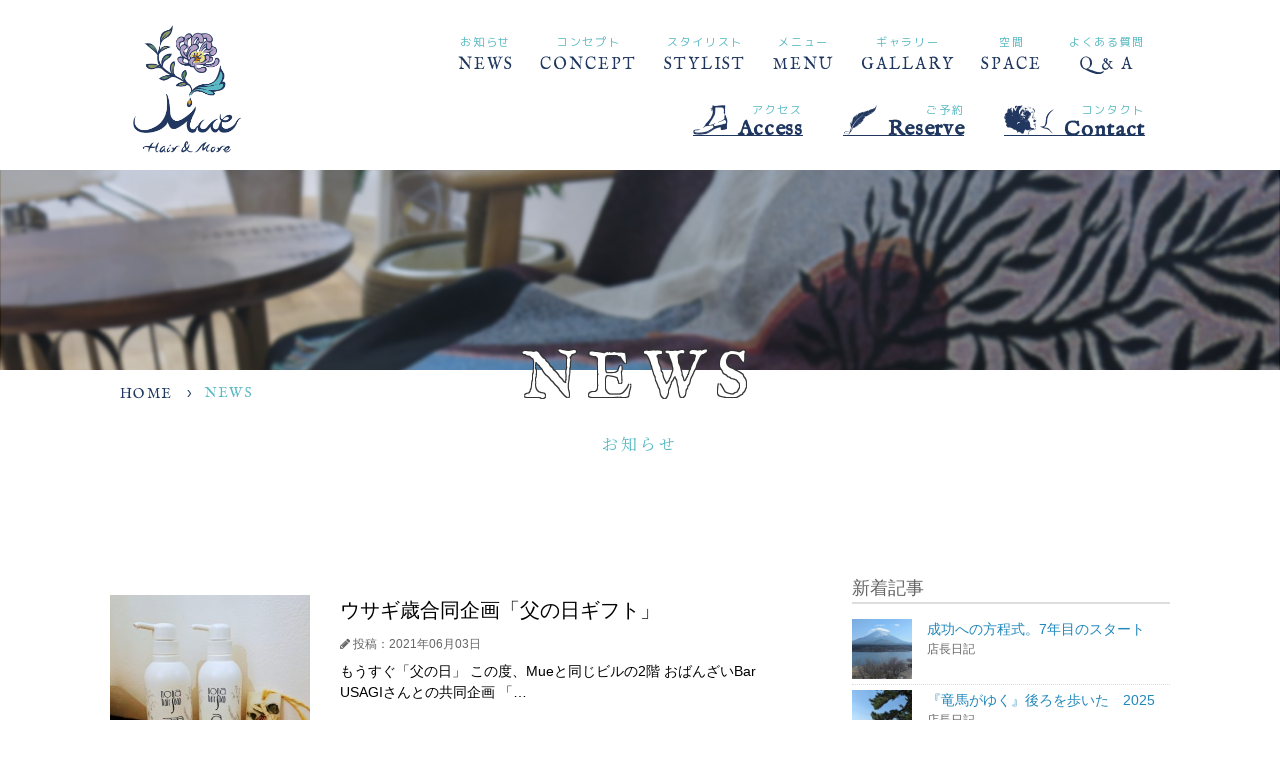

--- FILE ---
content_type: text/html; charset=UTF-8
request_url: https://hair-mue.com/wp/archives/date/2021/06/03
body_size: 15689
content:
<!DOCTYPE html>
<html lang="ja" prefix="og: http://ogp.me/ns#">
<head prefix="og: http://ogp.me/ns# article: http://ogp.me/ns/article# fb: http://ogp.me/ns/fb#">

<head>
	<!-- Global site tag (gtag.js) - Google Analytics -->
<script async src="https://www.googletagmanager.com/gtag/js?id=UA-156085854-1"></script>
<script>
  window.dataLayer = window.dataLayer || [];
  function gtag(){dataLayer.push(arguments);}
  gtag('js', new Date());

  gtag('config', 'UA-156085854-1');
</script>

<meta charset="UTF-8">
<title>
03 | 6月 | 2021 | Mueブログ</title>

<meta name="viewport" content="width=device-width, initial-scale=1.0">
<meta http-equiv="X-UA-Compatible" content="IE=edge">
<meta name="format-detection" content="telephone=no">
	
	
<link rel="stylesheet" href="//maxcdn.bootstrapcdn.com/font-awesome/4.4.0/css/font-awesome.min.css">
<link href="https://fonts.googleapis.com/css?family=IM+Fell+English&display=swap" rel="stylesheet"> 
<link href="https://fonts.googleapis.com/css?family=IM+Fell+English|M+PLUS+1p&display=swap" rel="stylesheet">
<link href="https://fonts.googleapis.com/css?family=IM+Fell+English|M+PLUS+1p|Noto+Serif+JP&display=swap" rel="stylesheet">
<link rel="stylesheet" href="https://hair-mue.com/wp/wp-content/themes/mytheme/style.css">



	
<meta property="og:site_name" content="Mueブログ">
<meta property="og:locale" content="ja_JP">
	
<meta property="fb:admins" content="#################">
<meta name="twitter:site" content="@hair_mue">
<meta name="twitter:card" content="summary">

<meta name='robots' content='max-image-preview:large' />
<link rel='dns-prefetch' href='//ajax.googleapis.com' />
<link rel='dns-prefetch' href='//s.w.org' />
		<script type="text/javascript">
			window._wpemojiSettings = {"baseUrl":"https:\/\/s.w.org\/images\/core\/emoji\/13.0.1\/72x72\/","ext":".png","svgUrl":"https:\/\/s.w.org\/images\/core\/emoji\/13.0.1\/svg\/","svgExt":".svg","source":{"concatemoji":"https:\/\/hair-mue.com\/wp\/wp-includes\/js\/wp-emoji-release.min.js?ver=5.7.14"}};
			!function(e,a,t){var n,r,o,i=a.createElement("canvas"),p=i.getContext&&i.getContext("2d");function s(e,t){var a=String.fromCharCode;p.clearRect(0,0,i.width,i.height),p.fillText(a.apply(this,e),0,0);e=i.toDataURL();return p.clearRect(0,0,i.width,i.height),p.fillText(a.apply(this,t),0,0),e===i.toDataURL()}function c(e){var t=a.createElement("script");t.src=e,t.defer=t.type="text/javascript",a.getElementsByTagName("head")[0].appendChild(t)}for(o=Array("flag","emoji"),t.supports={everything:!0,everythingExceptFlag:!0},r=0;r<o.length;r++)t.supports[o[r]]=function(e){if(!p||!p.fillText)return!1;switch(p.textBaseline="top",p.font="600 32px Arial",e){case"flag":return s([127987,65039,8205,9895,65039],[127987,65039,8203,9895,65039])?!1:!s([55356,56826,55356,56819],[55356,56826,8203,55356,56819])&&!s([55356,57332,56128,56423,56128,56418,56128,56421,56128,56430,56128,56423,56128,56447],[55356,57332,8203,56128,56423,8203,56128,56418,8203,56128,56421,8203,56128,56430,8203,56128,56423,8203,56128,56447]);case"emoji":return!s([55357,56424,8205,55356,57212],[55357,56424,8203,55356,57212])}return!1}(o[r]),t.supports.everything=t.supports.everything&&t.supports[o[r]],"flag"!==o[r]&&(t.supports.everythingExceptFlag=t.supports.everythingExceptFlag&&t.supports[o[r]]);t.supports.everythingExceptFlag=t.supports.everythingExceptFlag&&!t.supports.flag,t.DOMReady=!1,t.readyCallback=function(){t.DOMReady=!0},t.supports.everything||(n=function(){t.readyCallback()},a.addEventListener?(a.addEventListener("DOMContentLoaded",n,!1),e.addEventListener("load",n,!1)):(e.attachEvent("onload",n),a.attachEvent("onreadystatechange",function(){"complete"===a.readyState&&t.readyCallback()})),(n=t.source||{}).concatemoji?c(n.concatemoji):n.wpemoji&&n.twemoji&&(c(n.twemoji),c(n.wpemoji)))}(window,document,window._wpemojiSettings);
		</script>
		<style type="text/css">
img.wp-smiley,
img.emoji {
	display: inline !important;
	border: none !important;
	box-shadow: none !important;
	height: 1em !important;
	width: 1em !important;
	margin: 0 .07em !important;
	vertical-align: -0.1em !important;
	background: none !important;
	padding: 0 !important;
}
</style>
	<link rel='stylesheet' id='wp-block-library-css'  href='https://c0.wp.com/c/5.7.14/wp-includes/css/dist/block-library/style.min.css' type='text/css' media='all' />
<style id='wp-block-library-inline-css' type='text/css'>
.has-text-align-justify{text-align:justify;}
</style>
<link rel='stylesheet' id='archives-cal-classiclight-css'  href='https://hair-mue.com/wp/wp-content/plugins/archives-calendar-widget/themes/classiclight.css?ver=1.0.14' type='text/css' media='all' />
<link rel='stylesheet' id='jetpack_css-css'  href='https://c0.wp.com/p/jetpack/8.6.4/css/jetpack.css' type='text/css' media='all' />
<script type='text/javascript' src='//ajax.googleapis.com/ajax/libs/jquery/3.3.1/jquery.min.js' id='jquery-js'></script>
<script type='text/javascript' src='https://hair-mue.com/wp/wp-content/plugins/archives-calendar-widget/admin/js/jquery.arcw-init.js?ver=1.0.14' id='jquery-arcw-js'></script>
<script type='text/javascript' src='https://hair-mue.com/wp/wp-content/themes/mytheme/menu2.js?ver=5.7.14' id='navbtn-script-js'></script>
<link rel="https://api.w.org/" href="https://hair-mue.com/wp/wp-json/" /><link rel="EditURI" type="application/rsd+xml" title="RSD" href="https://hair-mue.com/wp/xmlrpc.php?rsd" />
<link rel="wlwmanifest" type="application/wlwmanifest+xml" href="https://hair-mue.com/wp/wp-includes/wlwmanifest.xml" /> 
<meta name="generator" content="WordPress 5.7.14" />

<link rel='dns-prefetch' href='//c0.wp.com'/>
<style type='text/css'>img#wpstats{display:none}</style>
<!-- Jetpack Open Graph Tags -->
<meta property="og:type" content="website" />
<meta property="og:title" content="2021-06-03 &#8211; Mueブログ" />
<meta property="og:site_name" content="Mueブログ" />
<meta property="og:image" content="https://hair-mue.com/wp/wp-content/uploads/2020/01/blogclip.jpg" />
<meta property="og:image:width" content="300" />
<meta property="og:image:height" content="300" />
<meta property="og:locale" content="ja_JP" />
<meta name="twitter:creator" content="@hair_mue" />

<!-- End Jetpack Open Graph Tags -->
<link rel="icon" href="https://hair-mue.com/wp/wp-content/uploads/2020/01/blogclip-150x150.jpg" sizes="32x32" />
<link rel="icon" href="https://hair-mue.com/wp/wp-content/uploads/2020/01/blogclip.jpg" sizes="192x192" />
<link rel="apple-touch-icon" href="https://hair-mue.com/wp/wp-content/uploads/2020/01/blogclip.jpg" />
<meta name="msapplication-TileImage" content="https://hair-mue.com/wp/wp-content/uploads/2020/01/blogclip.jpg" />

	
</head>
<body class="archive date">

<!-- メニュー -->
<header class="header">
  <div class="header-inner">
  <div class="box1">
  <div class="box1-1">
  <div class="rogo">
<h1><a href="https://hair-mue.com/"><img src="https://hair-mue.com/img/rogo.png" alt="Mueロゴ"/></a></h1></div>
</div>
  <div class="box1-2">
  
<!-- トグルボタン -->
<div class="menu-trigger" href="">
    <span></span>
    <span></span>
    <span></span>
  </div>
  <!-- トグルボタンここまで -->
<nav>
<ul>
<li><a href="https://hair-mue.com/wp/"><p>お知らせ</p>NEWS</a></li>
<li><a href="https://hair-mue.com/concept.html"><p>コンセプト</p>CONCEPT</a></li>
<li><a href="https://hair-mue.com/stylist.html"><p>スタイリスト</p>STYLIST</a></li>
<li><a href="https://hair-mue.com/menu.html"><p>メニュー</p>MENU</a></li>
<li><a href="https://hair-mue.com/gallary.html"><p>ギャラリー</p>GALLARY</a></li>
<li><a href="https://hair-mue.com/space.html"><p>空間</p>SPACE</a></li>
<li><a href="https://hair-mue.com/q&a.html"><p>よくある質問</p>Q & A</a></li>

</ul>
	
</nav>
  <div class="nav2">
<ul>
<li id="menu2-item-access"><a href="https://hair-mue.com/access.html"><img src="https://hair-mue.com/img/access_icon.png" width="35" height="30" alt="アクセス"/>Access</a></li>
<li id="menu2-item-reserve"><a href="https://hair-mue.com/reserve.html"><img src="https://hair-mue.com/img/reserve_icon.png" width="35" height="30" alt="ご予約"/>Reserve</a></li>
<li id="menu2-item-contact"><a href="https://hair-mue.com/contact.html"><img src="https://hair-mue.com/img/contact_icon.png" width="50" height="30" alt="お問い合わせ"/>Contact</a></li>
</ul>
  </div>
  </div>
  </div>
  </div>
</header>

<!-- メニュー0 ipad/スマホ用 -->
<div class="header0">
  <div class="header0-inner">
  <div class="box0">
  <div class="box0-1">
  <div class="rogo0">
<h1><a href="https://hair-mue.com/"><img src="https://hair-mue.com/img/rogo.png" alt="" width="136" height="161"/></a></h1></div>
</div>
  <div class="box0-2">
  
  <div class="nav0">
<ul>
<li><a href="https://hair-mue.com/access.html"><div class="center"><img src="https://hair-mue.com/img/access_icon.png" width="35" height="30" alt="アクセス"/></div>アクセス</a></li>
<li id="menu0-item-reserve"><a href="https://hair-mue.com/reserve.html"><div class="center"><img src="https://hair-mue.com/img/reserve_icon.png" width="35" height="30" alt="ご予約"/></div>ご予約</a></li>
<li id="menu0-item-contact"><a href="https://hair-mue.com/contact.html"><div class="center"><img src="https://hair-mue.com/img/contact_icon.png" width="50" height="30" alt="お問い合わせ"/></div>お問い合わせ</a></li>
</ul>
  </div>
  </div>
  </div>
  </div>
</div>
<!-- アイキャッチ -->
<div class="hero" id="new">
<div class="hero-inner">
<p>
<span class="big">NEWS</span><br>
<span class="small">お知らせ</span>
</p>
</div>
</div>
<!-- パンくず -->
<div class="box9">
<div class="cp_breadcrumb">
	<ul class="breadcrumbs">
	<li><a href="index2.html">HOME</a></li>
	<li>NEWS</li>
	</ul>
</div>
</div>

<div class="container">
<div class="contents">
		<article class="gaiyou post-1871 post type-post status-publish format-standard has-post-thumbnail hentry category-news">
	<a href="https://hair-mue.com/wp/archives/1871">
<img src="https://hair-mue.com/wp/wp-content/uploads/2021/06/DSC_3850-300x300.jpg" alt="">

	<div class="text">
		<h1>ウサギ歳合同企画「父の日ギフト」</h1>

		<div class="kiji-date">
		<i class="fa fa-pencil"></i>

		<time datetime="2021-06-03">
		投稿：2021年06月03日		</time>
			
		</div>

		<p>もうすぐ「父の日」 この度、Mueと同じビルの2階 おばんざいBar USAGIさんとの共同企画 「…</p>
	</div>
		
	</a>
	</article>
		
	<div class="pagination pagination-index">
		</div>

</div>

<div class="sub">
	<aside class="mymenu mymenu-thumb">
<h2>新着記事</h2>
<ul>

		<li><a href="https://hair-mue.com/wp/archives/4326">
	<div class="thumb" style="background-image: url(https://hair-mue.com/wp/wp-content/uploads/2026/01/PXL_20260105_031248988-150x150.jpg)"></div>
	<div class="text">
	成功への方程式。7年目のスタート					<span>店長日記</span>
		</div>
	</a></li>
		<li><a href="https://hair-mue.com/wp/archives/4300">
	<div class="thumb" style="background-image: url(https://hair-mue.com/wp/wp-content/uploads/2025/12/PXL_20241106_013953617.PORTRAIT.ORIGINAL-150x150.jpg)"></div>
	<div class="text">
	『竜馬がゆく』後ろを歩いた　2025					<span>店長日記</span>
		</div>
	</a></li>
		<li><a href="https://hair-mue.com/wp/archives/4261">
	<div class="thumb" style="background-image: url(https://hair-mue.com/wp/wp-content/uploads/2025/11/PXL_20251129_043353204-150x150.jpg)"></div>
	<div class="text">
	窓辺のひだまり					<span>店長日記</span>
		</div>
	</a></li>
		<li><a href="https://hair-mue.com/wp/archives/4234">
	<div class="thumb" style="background-image: url(https://hair-mue.com/wp/wp-content/uploads/2025/10/PXL_20251028_225414418-150x150.jpg)"></div>
	<div class="text">
	ポルボロン					<span>店長日記</span>
		</div>
	</a></li>
		<li><a href="https://hair-mue.com/wp/archives/4214">
	<div class="thumb" style="background-image: url(https://hair-mue.com/wp/wp-content/uploads/2025/09/PXL_20250926_1242474662-150x150.jpg)"></div>
	<div class="text">
	レガシー					<span>店長日記</span>
		</div>
	</a></li>
	
</ul>
</aside>

<aside id="search-3" class="mymenu widget widget_search"><h2 class="widgettitle">検索</h2><form role="search" method="get" class="search-form" action="https://hair-mue.com/wp/">
				<label>
					<span class="screen-reader-text">検索:</span>
					<input type="search" class="search-field" placeholder="検索&hellip;" value="" name="s" />
				</label>
				<input type="submit" class="search-submit" value="検索" />
			</form></aside><aside id="archives_calendar-2" class="mymenu widget widget_archives_calendar"><h2 class="widgettitle">Archives</h2>
<!-- Archives Calendar Widget by Aleksei Polechin - alek´ - http://alek.be -->
<div class="calendar-archives classiclight" id="arc-Archives-63"><div class="calendar-navigation"><a href="" class="prev-year"><span><</span></a><div class="menu-container months"><a href="https://hair-mue.com/wp/archives/date/2021/06" class="title">6月 2021</a><ul class="menu"><li><a href="https://hair-mue.com/wp/archives/date/2026/01" class="2026 1" rel="0" >1月 2026</a></li><li><a href="https://hair-mue.com/wp/archives/date/2025/12" class="2025 12" rel="1" >12月 2025</a></li><li><a href="https://hair-mue.com/wp/archives/date/2025/11" class="2025 11" rel="2" >11月 2025</a></li><li><a href="https://hair-mue.com/wp/archives/date/2025/10" class="2025 10" rel="3" >10月 2025</a></li><li><a href="https://hair-mue.com/wp/archives/date/2025/09" class="2025 9" rel="4" >9月 2025</a></li><li><a href="https://hair-mue.com/wp/archives/date/2025/08" class="2025 8" rel="5" >8月 2025</a></li><li><a href="https://hair-mue.com/wp/archives/date/2025/07" class="2025 7" rel="6" >7月 2025</a></li><li><a href="https://hair-mue.com/wp/archives/date/2025/06" class="2025 6" rel="7" >6月 2025</a></li><li><a href="https://hair-mue.com/wp/archives/date/2025/05" class="2025 5" rel="8" >5月 2025</a></li><li><a href="https://hair-mue.com/wp/archives/date/2025/04" class="2025 4" rel="9" >4月 2025</a></li><li><a href="https://hair-mue.com/wp/archives/date/2025/03" class="2025 3" rel="10" >3月 2025</a></li><li><a href="https://hair-mue.com/wp/archives/date/2025/02" class="2025 2" rel="11" >2月 2025</a></li><li><a href="https://hair-mue.com/wp/archives/date/2025/01" class="2025 1" rel="12" >1月 2025</a></li><li><a href="https://hair-mue.com/wp/archives/date/2024/12" class="2024 12" rel="13" >12月 2024</a></li><li><a href="https://hair-mue.com/wp/archives/date/2024/11" class="2024 11" rel="14" >11月 2024</a></li><li><a href="https://hair-mue.com/wp/archives/date/2024/10" class="2024 10" rel="15" >10月 2024</a></li><li><a href="https://hair-mue.com/wp/archives/date/2024/09" class="2024 9" rel="16" >9月 2024</a></li><li><a href="https://hair-mue.com/wp/archives/date/2024/08" class="2024 8" rel="17" >8月 2024</a></li><li><a href="https://hair-mue.com/wp/archives/date/2024/07" class="2024 7" rel="18" >7月 2024</a></li><li><a href="https://hair-mue.com/wp/archives/date/2024/06" class="2024 6" rel="19" >6月 2024</a></li><li><a href="https://hair-mue.com/wp/archives/date/2024/05" class="2024 5" rel="20" >5月 2024</a></li><li><a href="https://hair-mue.com/wp/archives/date/2024/04" class="2024 4" rel="21" >4月 2024</a></li><li><a href="https://hair-mue.com/wp/archives/date/2024/03" class="2024 3" rel="22" >3月 2024</a></li><li><a href="https://hair-mue.com/wp/archives/date/2024/02" class="2024 2" rel="23" >2月 2024</a></li><li><a href="https://hair-mue.com/wp/archives/date/2024/01" class="2024 1" rel="24" >1月 2024</a></li><li><a href="https://hair-mue.com/wp/archives/date/2023/12" class="2023 12" rel="25" >12月 2023</a></li><li><a href="https://hair-mue.com/wp/archives/date/2023/11" class="2023 11" rel="26" >11月 2023</a></li><li><a href="https://hair-mue.com/wp/archives/date/2023/10" class="2023 10" rel="27" >10月 2023</a></li><li><a href="https://hair-mue.com/wp/archives/date/2023/09" class="2023 9" rel="28" >9月 2023</a></li><li><a href="https://hair-mue.com/wp/archives/date/2023/08" class="2023 8" rel="29" >8月 2023</a></li><li><a href="https://hair-mue.com/wp/archives/date/2023/07" class="2023 7" rel="30" >7月 2023</a></li><li><a href="https://hair-mue.com/wp/archives/date/2023/06" class="2023 6" rel="31" >6月 2023</a></li><li><a href="https://hair-mue.com/wp/archives/date/2023/05" class="2023 5" rel="32" >5月 2023</a></li><li><a href="https://hair-mue.com/wp/archives/date/2023/04" class="2023 4" rel="33" >4月 2023</a></li><li><a href="https://hair-mue.com/wp/archives/date/2023/03" class="2023 3" rel="34" >3月 2023</a></li><li><a href="https://hair-mue.com/wp/archives/date/2023/02" class="2023 2" rel="35" >2月 2023</a></li><li><a href="https://hair-mue.com/wp/archives/date/2023/01" class="2023 1" rel="36" >1月 2023</a></li><li><a href="https://hair-mue.com/wp/archives/date/2022/12" class="2022 12" rel="37" >12月 2022</a></li><li><a href="https://hair-mue.com/wp/archives/date/2022/11" class="2022 11" rel="38" >11月 2022</a></li><li><a href="https://hair-mue.com/wp/archives/date/2022/10" class="2022 10" rel="39" >10月 2022</a></li><li><a href="https://hair-mue.com/wp/archives/date/2022/09" class="2022 9" rel="40" >9月 2022</a></li><li><a href="https://hair-mue.com/wp/archives/date/2022/08" class="2022 8" rel="41" >8月 2022</a></li><li><a href="https://hair-mue.com/wp/archives/date/2022/07" class="2022 7" rel="42" >7月 2022</a></li><li><a href="https://hair-mue.com/wp/archives/date/2022/06" class="2022 6" rel="43" >6月 2022</a></li><li><a href="https://hair-mue.com/wp/archives/date/2022/05" class="2022 5" rel="44" >5月 2022</a></li><li><a href="https://hair-mue.com/wp/archives/date/2022/04" class="2022 4" rel="45" >4月 2022</a></li><li><a href="https://hair-mue.com/wp/archives/date/2022/03" class="2022 3" rel="46" >3月 2022</a></li><li><a href="https://hair-mue.com/wp/archives/date/2022/02" class="2022 2" rel="47" >2月 2022</a></li><li><a href="https://hair-mue.com/wp/archives/date/2022/01" class="2022 1" rel="48" >1月 2022</a></li><li><a href="https://hair-mue.com/wp/archives/date/2021/12" class="2021 12" rel="49" >12月 2021</a></li><li><a href="https://hair-mue.com/wp/archives/date/2021/11" class="2021 11" rel="50" >11月 2021</a></li><li><a href="https://hair-mue.com/wp/archives/date/2021/10" class="2021 10" rel="51" >10月 2021</a></li><li><a href="https://hair-mue.com/wp/archives/date/2021/09" class="2021 9" rel="52" >9月 2021</a></li><li><a href="https://hair-mue.com/wp/archives/date/2021/08" class="2021 8" rel="53" >8月 2021</a></li><li><a href="https://hair-mue.com/wp/archives/date/2021/07" class="2021 7" rel="54" >7月 2021</a></li><li><a href="https://hair-mue.com/wp/archives/date/2021/06" class="2021 6 current" rel="55" >6月 2021</a></li><li><a href="https://hair-mue.com/wp/archives/date/2021/05" class="2021 5" rel="56" >5月 2021</a></li><li><a href="https://hair-mue.com/wp/archives/date/2021/04" class="2021 4" rel="57" >4月 2021</a></li><li><a href="https://hair-mue.com/wp/archives/date/2021/03" class="2021 3" rel="58" >3月 2021</a></li><li><a href="https://hair-mue.com/wp/archives/date/2021/02" class="2021 2" rel="59" >2月 2021</a></li><li><a href="https://hair-mue.com/wp/archives/date/2021/01" class="2021 1" rel="60" >1月 2021</a></li><li><a href="https://hair-mue.com/wp/archives/date/2020/12" class="2020 12" rel="61" >12月 2020</a></li><li><a href="https://hair-mue.com/wp/archives/date/2020/11" class="2020 11" rel="62" >11月 2020</a></li><li><a href="https://hair-mue.com/wp/archives/date/2020/10" class="2020 10" rel="63" >10月 2020</a></li><li><a href="https://hair-mue.com/wp/archives/date/2020/09" class="2020 9" rel="64" >9月 2020</a></li><li><a href="https://hair-mue.com/wp/archives/date/2020/08" class="2020 8" rel="65" >8月 2020</a></li><li><a href="https://hair-mue.com/wp/archives/date/2020/07" class="2020 7" rel="66" >7月 2020</a></li><li><a href="https://hair-mue.com/wp/archives/date/2020/06" class="2020 6" rel="67" >6月 2020</a></li><li><a href="https://hair-mue.com/wp/archives/date/2020/05" class="2020 5" rel="68" >5月 2020</a></li><li><a href="https://hair-mue.com/wp/archives/date/2020/04" class="2020 4" rel="69" >4月 2020</a></li><li><a href="https://hair-mue.com/wp/archives/date/2020/03" class="2020 3" rel="70" >3月 2020</a></li><li><a href="https://hair-mue.com/wp/archives/date/2020/02" class="2020 2" rel="71" >2月 2020</a></li><li><a href="https://hair-mue.com/wp/archives/date/2020/01" class="2020 1" rel="72" >1月 2020</a></li></ul><div class="arrow-down"><span>&#x25bc;</span></div></div><a href="" class="next-year"><span>></span></a></div><div class="week-row weekdays"><span class="day weekday">月</span><span class="day weekday">火</span><span class="day weekday">水</span><span class="day weekday">木</span><span class="day weekday">金</span><span class="day weekday">土</span><span class="day weekday last">日</span></div><div class="archives-years"><div class="year 1 2026" rel="0"><div class="week-row"><span class="day noday">&nbsp;</span><span class="day noday">&nbsp;</span><span class="day noday">&nbsp;</span><span class="day">1</span><span class="day">2</span><span class="day">3</span><span class="day last">4</span></div>
<div class="week-row">
<span class="day">5</span><span class="day">6</span><span class="day">7</span><span class="day">8</span><span class="day">9</span><span class="day">10</span><span class="day last">11</span></div>
<div class="week-row">
<span class="day">12</span><span class="day">13</span><span class="day">14</span><span class="day has-posts"><a href="https://hair-mue.com/wp/archives/date/2026/01/15" title="2026-01-15" data-date="2026-1-15">15</a></span><span class="day">16</span><span class="day">17</span><span class="day last">18</span></div>
<div class="week-row">
<span class="day today">19</span><span class="day">20</span><span class="day">21</span><span class="day">22</span><span class="day">23</span><span class="day">24</span><span class="day last">25</span></div>
<div class="week-row">
<span class="day">26</span><span class="day">27</span><span class="day">28</span><span class="day">29</span><span class="day">30</span><span class="day">31</span><span class="day noday last">&nbsp;</span></div>
<div class="week-row">
<span class="day noday">&nbsp;</span><span class="day noday">&nbsp;</span><span class="day noday">&nbsp;</span><span class="day noday">&nbsp;</span><span class="day noday">&nbsp;</span><span class="day noday">&nbsp;</span><span class="day noday last">&nbsp;</span></div>
<div class="week-row">
</div>
</div>
<div class="year 12 2025" rel="1"><div class="week-row"><span class="day">1</span><span class="day">2</span><span class="day">3</span><span class="day">4</span><span class="day">5</span><span class="day">6</span><span class="day last">7</span></div>
<div class="week-row">
<span class="day">8</span><span class="day">9</span><span class="day">10</span><span class="day">11</span><span class="day">12</span><span class="day">13</span><span class="day last">14</span></div>
<div class="week-row">
<span class="day">15</span><span class="day">16</span><span class="day">17</span><span class="day">18</span><span class="day">19</span><span class="day">20</span><span class="day last">21</span></div>
<div class="week-row">
<span class="day">22</span><span class="day">23</span><span class="day">24</span><span class="day">25</span><span class="day">26</span><span class="day">27</span><span class="day last">28</span></div>
<div class="week-row">
<span class="day">29</span><span class="day">30</span><span class="day has-posts"><a href="https://hair-mue.com/wp/archives/date/2025/12/31" title="2025-12-31" data-date="2025-12-31">31</a></span><span class="day noday">&nbsp;</span><span class="day noday">&nbsp;</span><span class="day noday">&nbsp;</span><span class="day noday last">&nbsp;</span></div>
<div class="week-row">
<span class="day noday">&nbsp;</span><span class="day noday">&nbsp;</span><span class="day noday">&nbsp;</span><span class="day noday">&nbsp;</span><span class="day noday">&nbsp;</span><span class="day noday">&nbsp;</span><span class="day noday last">&nbsp;</span></div>
<div class="week-row">
</div>
</div>
<div class="year 11 2025" rel="2"><div class="week-row"><span class="day noday">&nbsp;</span><span class="day noday">&nbsp;</span><span class="day noday">&nbsp;</span><span class="day noday">&nbsp;</span><span class="day noday">&nbsp;</span><span class="day">1</span><span class="day last">2</span></div>
<div class="week-row">
<span class="day">3</span><span class="day">4</span><span class="day">5</span><span class="day">6</span><span class="day">7</span><span class="day">8</span><span class="day last">9</span></div>
<div class="week-row">
<span class="day">10</span><span class="day">11</span><span class="day">12</span><span class="day">13</span><span class="day">14</span><span class="day">15</span><span class="day last">16</span></div>
<div class="week-row">
<span class="day">17</span><span class="day">18</span><span class="day">19</span><span class="day">20</span><span class="day">21</span><span class="day">22</span><span class="day last">23</span></div>
<div class="week-row">
<span class="day">24</span><span class="day">25</span><span class="day">26</span><span class="day">27</span><span class="day">28</span><span class="day">29</span><span class="day last has-posts"><a href="https://hair-mue.com/wp/archives/date/2025/11/30" title="2025-11-30" data-date="2025-11-30">30</a></span></div>
<div class="week-row">
<span class="day noday">&nbsp;</span><span class="day noday">&nbsp;</span><span class="day noday">&nbsp;</span><span class="day noday">&nbsp;</span><span class="day noday">&nbsp;</span><span class="day noday">&nbsp;</span><span class="day noday last">&nbsp;</span></div>
<div class="week-row">
</div>
</div>
<div class="year 10 2025" rel="3"><div class="week-row"><span class="day noday">&nbsp;</span><span class="day noday">&nbsp;</span><span class="day">1</span><span class="day">2</span><span class="day">3</span><span class="day">4</span><span class="day last">5</span></div>
<div class="week-row">
<span class="day">6</span><span class="day">7</span><span class="day">8</span><span class="day">9</span><span class="day">10</span><span class="day">11</span><span class="day last">12</span></div>
<div class="week-row">
<span class="day">13</span><span class="day">14</span><span class="day">15</span><span class="day">16</span><span class="day">17</span><span class="day">18</span><span class="day last">19</span></div>
<div class="week-row">
<span class="day">20</span><span class="day">21</span><span class="day">22</span><span class="day">23</span><span class="day">24</span><span class="day">25</span><span class="day last">26</span></div>
<div class="week-row">
<span class="day">27</span><span class="day">28</span><span class="day">29</span><span class="day">30</span><span class="day has-posts"><a href="https://hair-mue.com/wp/archives/date/2025/10/31" title="2025-10-31" data-date="2025-10-31">31</a></span><span class="day noday">&nbsp;</span><span class="day noday last">&nbsp;</span></div>
<div class="week-row">
<span class="day noday">&nbsp;</span><span class="day noday">&nbsp;</span><span class="day noday">&nbsp;</span><span class="day noday">&nbsp;</span><span class="day noday">&nbsp;</span><span class="day noday">&nbsp;</span><span class="day noday last">&nbsp;</span></div>
<div class="week-row">
</div>
</div>
<div class="year 9 2025" rel="4"><div class="week-row"><span class="day">1</span><span class="day">2</span><span class="day">3</span><span class="day">4</span><span class="day">5</span><span class="day">6</span><span class="day last">7</span></div>
<div class="week-row">
<span class="day">8</span><span class="day">9</span><span class="day">10</span><span class="day">11</span><span class="day">12</span><span class="day">13</span><span class="day last">14</span></div>
<div class="week-row">
<span class="day">15</span><span class="day">16</span><span class="day">17</span><span class="day">18</span><span class="day">19</span><span class="day">20</span><span class="day last">21</span></div>
<div class="week-row">
<span class="day">22</span><span class="day">23</span><span class="day">24</span><span class="day">25</span><span class="day">26</span><span class="day">27</span><span class="day last">28</span></div>
<div class="week-row">
<span class="day">29</span><span class="day has-posts"><a href="https://hair-mue.com/wp/archives/date/2025/09/30" title="2025-09-30" data-date="2025-9-30">30</a></span><span class="day noday">&nbsp;</span><span class="day noday">&nbsp;</span><span class="day noday">&nbsp;</span><span class="day noday">&nbsp;</span><span class="day noday last">&nbsp;</span></div>
<div class="week-row">
<span class="day noday">&nbsp;</span><span class="day noday">&nbsp;</span><span class="day noday">&nbsp;</span><span class="day noday">&nbsp;</span><span class="day noday">&nbsp;</span><span class="day noday">&nbsp;</span><span class="day noday last">&nbsp;</span></div>
<div class="week-row">
</div>
</div>
<div class="year 8 2025" rel="5"><div class="week-row"><span class="day noday">&nbsp;</span><span class="day noday">&nbsp;</span><span class="day noday">&nbsp;</span><span class="day noday">&nbsp;</span><span class="day">1</span><span class="day">2</span><span class="day last">3</span></div>
<div class="week-row">
<span class="day">4</span><span class="day">5</span><span class="day">6</span><span class="day">7</span><span class="day">8</span><span class="day">9</span><span class="day last">10</span></div>
<div class="week-row">
<span class="day">11</span><span class="day">12</span><span class="day">13</span><span class="day">14</span><span class="day">15</span><span class="day">16</span><span class="day last">17</span></div>
<div class="week-row">
<span class="day">18</span><span class="day">19</span><span class="day">20</span><span class="day">21</span><span class="day">22</span><span class="day">23</span><span class="day last">24</span></div>
<div class="week-row">
<span class="day">25</span><span class="day">26</span><span class="day">27</span><span class="day">28</span><span class="day">29</span><span class="day has-posts"><a href="https://hair-mue.com/wp/archives/date/2025/08/30" title="2025-08-30" data-date="2025-8-30">30</a></span><span class="day last">31</span></div>
<div class="week-row">
<span class="day noday">&nbsp;</span><span class="day noday">&nbsp;</span><span class="day noday">&nbsp;</span><span class="day noday">&nbsp;</span><span class="day noday">&nbsp;</span><span class="day noday">&nbsp;</span><span class="day noday last">&nbsp;</span></div>
<div class="week-row">
</div>
</div>
<div class="year 7 2025" rel="6"><div class="week-row"><span class="day noday">&nbsp;</span><span class="day">1</span><span class="day">2</span><span class="day">3</span><span class="day">4</span><span class="day">5</span><span class="day last">6</span></div>
<div class="week-row">
<span class="day">7</span><span class="day">8</span><span class="day">9</span><span class="day">10</span><span class="day">11</span><span class="day">12</span><span class="day last">13</span></div>
<div class="week-row">
<span class="day">14</span><span class="day">15</span><span class="day">16</span><span class="day">17</span><span class="day">18</span><span class="day">19</span><span class="day last">20</span></div>
<div class="week-row">
<span class="day">21</span><span class="day">22</span><span class="day">23</span><span class="day">24</span><span class="day">25</span><span class="day">26</span><span class="day last">27</span></div>
<div class="week-row">
<span class="day">28</span><span class="day">29</span><span class="day">30</span><span class="day has-posts"><a href="https://hair-mue.com/wp/archives/date/2025/07/31" title="2025-07-31" data-date="2025-7-31">31</a></span><span class="day noday">&nbsp;</span><span class="day noday">&nbsp;</span><span class="day noday last">&nbsp;</span></div>
<div class="week-row">
<span class="day noday">&nbsp;</span><span class="day noday">&nbsp;</span><span class="day noday">&nbsp;</span><span class="day noday">&nbsp;</span><span class="day noday">&nbsp;</span><span class="day noday">&nbsp;</span><span class="day noday last">&nbsp;</span></div>
<div class="week-row">
</div>
</div>
<div class="year 6 2025" rel="7"><div class="week-row"><span class="day noday">&nbsp;</span><span class="day noday">&nbsp;</span><span class="day noday">&nbsp;</span><span class="day noday">&nbsp;</span><span class="day noday">&nbsp;</span><span class="day noday">&nbsp;</span><span class="day last">1</span></div>
<div class="week-row">
<span class="day">2</span><span class="day">3</span><span class="day">4</span><span class="day">5</span><span class="day">6</span><span class="day">7</span><span class="day last">8</span></div>
<div class="week-row">
<span class="day">9</span><span class="day">10</span><span class="day">11</span><span class="day">12</span><span class="day">13</span><span class="day">14</span><span class="day last">15</span></div>
<div class="week-row">
<span class="day">16</span><span class="day">17</span><span class="day">18</span><span class="day">19</span><span class="day">20</span><span class="day">21</span><span class="day last">22</span></div>
<div class="week-row">
<span class="day">23</span><span class="day">24</span><span class="day">25</span><span class="day">26</span><span class="day">27</span><span class="day">28</span><span class="day last has-posts"><a href="https://hair-mue.com/wp/archives/date/2025/06/29" title="2025-06-29" data-date="2025-6-29">29</a></span></div>
<div class="week-row">
<span class="day">30</span><span class="day noday">&nbsp;</span><span class="day noday">&nbsp;</span><span class="day noday">&nbsp;</span><span class="day noday">&nbsp;</span><span class="day noday">&nbsp;</span><span class="day noday last">&nbsp;</span></div>
<div class="week-row">
</div>
</div>
<div class="year 5 2025" rel="8"><div class="week-row"><span class="day noday">&nbsp;</span><span class="day noday">&nbsp;</span><span class="day noday">&nbsp;</span><span class="day">1</span><span class="day">2</span><span class="day">3</span><span class="day last">4</span></div>
<div class="week-row">
<span class="day">5</span><span class="day">6</span><span class="day">7</span><span class="day">8</span><span class="day">9</span><span class="day">10</span><span class="day last">11</span></div>
<div class="week-row">
<span class="day">12</span><span class="day">13</span><span class="day">14</span><span class="day">15</span><span class="day">16</span><span class="day">17</span><span class="day last">18</span></div>
<div class="week-row">
<span class="day">19</span><span class="day">20</span><span class="day">21</span><span class="day">22</span><span class="day">23</span><span class="day">24</span><span class="day last">25</span></div>
<div class="week-row">
<span class="day">26</span><span class="day">27</span><span class="day">28</span><span class="day">29</span><span class="day has-posts"><a href="https://hair-mue.com/wp/archives/date/2025/05/30" title="2025-05-30" data-date="2025-5-30">30</a></span><span class="day">31</span><span class="day noday last">&nbsp;</span></div>
<div class="week-row">
<span class="day noday">&nbsp;</span><span class="day noday">&nbsp;</span><span class="day noday">&nbsp;</span><span class="day noday">&nbsp;</span><span class="day noday">&nbsp;</span><span class="day noday">&nbsp;</span><span class="day noday last">&nbsp;</span></div>
<div class="week-row">
</div>
</div>
<div class="year 4 2025" rel="9"><div class="week-row"><span class="day noday">&nbsp;</span><span class="day">1</span><span class="day">2</span><span class="day">3</span><span class="day">4</span><span class="day">5</span><span class="day last">6</span></div>
<div class="week-row">
<span class="day">7</span><span class="day">8</span><span class="day">9</span><span class="day">10</span><span class="day">11</span><span class="day">12</span><span class="day last">13</span></div>
<div class="week-row">
<span class="day">14</span><span class="day">15</span><span class="day">16</span><span class="day">17</span><span class="day">18</span><span class="day">19</span><span class="day last">20</span></div>
<div class="week-row">
<span class="day">21</span><span class="day">22</span><span class="day">23</span><span class="day">24</span><span class="day">25</span><span class="day">26</span><span class="day last">27</span></div>
<div class="week-row">
<span class="day">28</span><span class="day">29</span><span class="day has-posts"><a href="https://hair-mue.com/wp/archives/date/2025/04/30" title="2025-04-30" data-date="2025-4-30">30</a></span><span class="day noday">&nbsp;</span><span class="day noday">&nbsp;</span><span class="day noday">&nbsp;</span><span class="day noday last">&nbsp;</span></div>
<div class="week-row">
<span class="day noday">&nbsp;</span><span class="day noday">&nbsp;</span><span class="day noday">&nbsp;</span><span class="day noday">&nbsp;</span><span class="day noday">&nbsp;</span><span class="day noday">&nbsp;</span><span class="day noday last">&nbsp;</span></div>
<div class="week-row">
</div>
</div>
<div class="year 3 2025" rel="10"><div class="week-row"><span class="day noday">&nbsp;</span><span class="day noday">&nbsp;</span><span class="day noday">&nbsp;</span><span class="day noday">&nbsp;</span><span class="day noday">&nbsp;</span><span class="day">1</span><span class="day last">2</span></div>
<div class="week-row">
<span class="day">3</span><span class="day">4</span><span class="day">5</span><span class="day">6</span><span class="day">7</span><span class="day">8</span><span class="day last">9</span></div>
<div class="week-row">
<span class="day">10</span><span class="day">11</span><span class="day">12</span><span class="day">13</span><span class="day">14</span><span class="day">15</span><span class="day last">16</span></div>
<div class="week-row">
<span class="day">17</span><span class="day">18</span><span class="day">19</span><span class="day">20</span><span class="day">21</span><span class="day">22</span><span class="day last">23</span></div>
<div class="week-row">
<span class="day">24</span><span class="day">25</span><span class="day">26</span><span class="day">27</span><span class="day">28</span><span class="day">29</span><span class="day last has-posts"><a href="https://hair-mue.com/wp/archives/date/2025/03/30" title="2025-03-30" data-date="2025-3-30">30</a></span></div>
<div class="week-row">
<span class="day">31</span><span class="day noday">&nbsp;</span><span class="day noday">&nbsp;</span><span class="day noday">&nbsp;</span><span class="day noday">&nbsp;</span><span class="day noday">&nbsp;</span><span class="day noday last">&nbsp;</span></div>
<div class="week-row">
</div>
</div>
<div class="year 2 2025" rel="11"><div class="week-row"><span class="day noday">&nbsp;</span><span class="day noday">&nbsp;</span><span class="day noday">&nbsp;</span><span class="day noday">&nbsp;</span><span class="day noday">&nbsp;</span><span class="day">1</span><span class="day last">2</span></div>
<div class="week-row">
<span class="day">3</span><span class="day">4</span><span class="day">5</span><span class="day">6</span><span class="day">7</span><span class="day">8</span><span class="day last">9</span></div>
<div class="week-row">
<span class="day">10</span><span class="day">11</span><span class="day">12</span><span class="day">13</span><span class="day">14</span><span class="day">15</span><span class="day last">16</span></div>
<div class="week-row">
<span class="day">17</span><span class="day">18</span><span class="day">19</span><span class="day">20</span><span class="day">21</span><span class="day">22</span><span class="day last">23</span></div>
<div class="week-row">
<span class="day">24</span><span class="day">25</span><span class="day">26</span><span class="day">27</span><span class="day has-posts"><a href="https://hair-mue.com/wp/archives/date/2025/02/28" title="2025-02-28" data-date="2025-2-28">28</a></span><span class="day noday">&nbsp;</span><span class="day noday last">&nbsp;</span></div>
<div class="week-row">
<span class="day noday">&nbsp;</span><span class="day noday">&nbsp;</span><span class="day noday">&nbsp;</span><span class="day noday">&nbsp;</span><span class="day noday">&nbsp;</span><span class="day noday">&nbsp;</span><span class="day noday last">&nbsp;</span></div>
<div class="week-row">
</div>
</div>
<div class="year 1 2025" rel="12"><div class="week-row"><span class="day noday">&nbsp;</span><span class="day noday">&nbsp;</span><span class="day">1</span><span class="day">2</span><span class="day">3</span><span class="day">4</span><span class="day last">5</span></div>
<div class="week-row">
<span class="day">6</span><span class="day">7</span><span class="day">8</span><span class="day">9</span><span class="day has-posts"><a href="https://hair-mue.com/wp/archives/date/2025/01/10" title="2025-01-10" data-date="2025-1-10">10</a></span><span class="day">11</span><span class="day last">12</span></div>
<div class="week-row">
<span class="day">13</span><span class="day">14</span><span class="day">15</span><span class="day">16</span><span class="day has-posts"><a href="https://hair-mue.com/wp/archives/date/2025/01/17" title="2025-01-17" data-date="2025-1-17">17</a></span><span class="day">18</span><span class="day last">19</span></div>
<div class="week-row">
<span class="day">20</span><span class="day">21</span><span class="day">22</span><span class="day">23</span><span class="day">24</span><span class="day">25</span><span class="day last">26</span></div>
<div class="week-row">
<span class="day">27</span><span class="day">28</span><span class="day">29</span><span class="day">30</span><span class="day">31</span><span class="day noday">&nbsp;</span><span class="day noday last">&nbsp;</span></div>
<div class="week-row">
<span class="day noday">&nbsp;</span><span class="day noday">&nbsp;</span><span class="day noday">&nbsp;</span><span class="day noday">&nbsp;</span><span class="day noday">&nbsp;</span><span class="day noday">&nbsp;</span><span class="day noday last">&nbsp;</span></div>
<div class="week-row">
</div>
</div>
<div class="year 12 2024" rel="13"><div class="week-row"><span class="day noday">&nbsp;</span><span class="day noday">&nbsp;</span><span class="day noday">&nbsp;</span><span class="day noday">&nbsp;</span><span class="day noday">&nbsp;</span><span class="day noday">&nbsp;</span><span class="day last">1</span></div>
<div class="week-row">
<span class="day">2</span><span class="day">3</span><span class="day">4</span><span class="day">5</span><span class="day">6</span><span class="day">7</span><span class="day last">8</span></div>
<div class="week-row">
<span class="day">9</span><span class="day">10</span><span class="day">11</span><span class="day">12</span><span class="day">13</span><span class="day">14</span><span class="day last">15</span></div>
<div class="week-row">
<span class="day">16</span><span class="day">17</span><span class="day has-posts"><a href="https://hair-mue.com/wp/archives/date/2024/12/18" title="2024-12-18" data-date="2024-12-18">18</a></span><span class="day">19</span><span class="day">20</span><span class="day">21</span><span class="day last">22</span></div>
<div class="week-row">
<span class="day">23</span><span class="day">24</span><span class="day">25</span><span class="day">26</span><span class="day">27</span><span class="day">28</span><span class="day last">29</span></div>
<div class="week-row">
<span class="day has-posts"><a href="https://hair-mue.com/wp/archives/date/2024/12/30" title="2024-12-30" data-date="2024-12-30">30</a></span><span class="day">31</span><span class="day noday">&nbsp;</span><span class="day noday">&nbsp;</span><span class="day noday">&nbsp;</span><span class="day noday">&nbsp;</span><span class="day noday last">&nbsp;</span></div>
<div class="week-row">
</div>
</div>
<div class="year 11 2024" rel="14"><div class="week-row"><span class="day noday">&nbsp;</span><span class="day noday">&nbsp;</span><span class="day noday">&nbsp;</span><span class="day noday">&nbsp;</span><span class="day">1</span><span class="day">2</span><span class="day last">3</span></div>
<div class="week-row">
<span class="day">4</span><span class="day">5</span><span class="day">6</span><span class="day">7</span><span class="day">8</span><span class="day">9</span><span class="day last">10</span></div>
<div class="week-row">
<span class="day">11</span><span class="day">12</span><span class="day">13</span><span class="day">14</span><span class="day">15</span><span class="day">16</span><span class="day last">17</span></div>
<div class="week-row">
<span class="day">18</span><span class="day">19</span><span class="day">20</span><span class="day">21</span><span class="day">22</span><span class="day">23</span><span class="day last">24</span></div>
<div class="week-row">
<span class="day">25</span><span class="day has-posts"><a href="https://hair-mue.com/wp/archives/date/2024/11/26" title="2024-11-26" data-date="2024-11-26">26</a></span><span class="day">27</span><span class="day">28</span><span class="day has-posts"><a href="https://hair-mue.com/wp/archives/date/2024/11/29" title="2024-11-29" data-date="2024-11-29">29</a></span><span class="day">30</span><span class="day noday last">&nbsp;</span></div>
<div class="week-row">
<span class="day noday">&nbsp;</span><span class="day noday">&nbsp;</span><span class="day noday">&nbsp;</span><span class="day noday">&nbsp;</span><span class="day noday">&nbsp;</span><span class="day noday">&nbsp;</span><span class="day noday last">&nbsp;</span></div>
<div class="week-row">
</div>
</div>
<div class="year 10 2024" rel="15"><div class="week-row"><span class="day noday">&nbsp;</span><span class="day">1</span><span class="day">2</span><span class="day">3</span><span class="day">4</span><span class="day">5</span><span class="day last">6</span></div>
<div class="week-row">
<span class="day">7</span><span class="day">8</span><span class="day">9</span><span class="day">10</span><span class="day">11</span><span class="day">12</span><span class="day last">13</span></div>
<div class="week-row">
<span class="day">14</span><span class="day">15</span><span class="day">16</span><span class="day">17</span><span class="day">18</span><span class="day">19</span><span class="day last">20</span></div>
<div class="week-row">
<span class="day">21</span><span class="day">22</span><span class="day">23</span><span class="day">24</span><span class="day">25</span><span class="day">26</span><span class="day last">27</span></div>
<div class="week-row">
<span class="day">28</span><span class="day">29</span><span class="day">30</span><span class="day has-posts"><a href="https://hair-mue.com/wp/archives/date/2024/10/31" title="2024-10-31" data-date="2024-10-31">31</a></span><span class="day noday">&nbsp;</span><span class="day noday">&nbsp;</span><span class="day noday last">&nbsp;</span></div>
<div class="week-row">
<span class="day noday">&nbsp;</span><span class="day noday">&nbsp;</span><span class="day noday">&nbsp;</span><span class="day noday">&nbsp;</span><span class="day noday">&nbsp;</span><span class="day noday">&nbsp;</span><span class="day noday last">&nbsp;</span></div>
<div class="week-row">
</div>
</div>
<div class="year 9 2024" rel="16"><div class="week-row"><span class="day noday">&nbsp;</span><span class="day noday">&nbsp;</span><span class="day noday">&nbsp;</span><span class="day noday">&nbsp;</span><span class="day noday">&nbsp;</span><span class="day noday">&nbsp;</span><span class="day last">1</span></div>
<div class="week-row">
<span class="day">2</span><span class="day">3</span><span class="day">4</span><span class="day">5</span><span class="day">6</span><span class="day">7</span><span class="day last">8</span></div>
<div class="week-row">
<span class="day">9</span><span class="day">10</span><span class="day">11</span><span class="day">12</span><span class="day">13</span><span class="day">14</span><span class="day last">15</span></div>
<div class="week-row">
<span class="day">16</span><span class="day">17</span><span class="day">18</span><span class="day">19</span><span class="day">20</span><span class="day">21</span><span class="day last">22</span></div>
<div class="week-row">
<span class="day">23</span><span class="day">24</span><span class="day">25</span><span class="day has-posts"><a href="https://hair-mue.com/wp/archives/date/2024/09/26" title="2024-09-26" data-date="2024-9-26">26</a></span><span class="day">27</span><span class="day">28</span><span class="day last">29</span></div>
<div class="week-row">
<span class="day">30</span><span class="day noday">&nbsp;</span><span class="day noday">&nbsp;</span><span class="day noday">&nbsp;</span><span class="day noday">&nbsp;</span><span class="day noday">&nbsp;</span><span class="day noday last">&nbsp;</span></div>
<div class="week-row">
</div>
</div>
<div class="year 8 2024" rel="17"><div class="week-row"><span class="day noday">&nbsp;</span><span class="day noday">&nbsp;</span><span class="day noday">&nbsp;</span><span class="day">1</span><span class="day">2</span><span class="day">3</span><span class="day last">4</span></div>
<div class="week-row">
<span class="day">5</span><span class="day">6</span><span class="day">7</span><span class="day">8</span><span class="day">9</span><span class="day">10</span><span class="day last">11</span></div>
<div class="week-row">
<span class="day has-posts"><a href="https://hair-mue.com/wp/archives/date/2024/08/12" title="2024-08-12" data-date="2024-8-12">12</a></span><span class="day">13</span><span class="day">14</span><span class="day">15</span><span class="day">16</span><span class="day">17</span><span class="day last">18</span></div>
<div class="week-row">
<span class="day">19</span><span class="day">20</span><span class="day">21</span><span class="day">22</span><span class="day">23</span><span class="day">24</span><span class="day last">25</span></div>
<div class="week-row">
<span class="day">26</span><span class="day">27</span><span class="day">28</span><span class="day">29</span><span class="day">30</span><span class="day has-posts"><a href="https://hair-mue.com/wp/archives/date/2024/08/31" title="2024-08-31" data-date="2024-8-31">31</a></span><span class="day noday last">&nbsp;</span></div>
<div class="week-row">
<span class="day noday">&nbsp;</span><span class="day noday">&nbsp;</span><span class="day noday">&nbsp;</span><span class="day noday">&nbsp;</span><span class="day noday">&nbsp;</span><span class="day noday">&nbsp;</span><span class="day noday last">&nbsp;</span></div>
<div class="week-row">
</div>
</div>
<div class="year 7 2024" rel="18"><div class="week-row"><span class="day">1</span><span class="day">2</span><span class="day">3</span><span class="day">4</span><span class="day">5</span><span class="day">6</span><span class="day last">7</span></div>
<div class="week-row">
<span class="day">8</span><span class="day">9</span><span class="day">10</span><span class="day">11</span><span class="day">12</span><span class="day">13</span><span class="day last">14</span></div>
<div class="week-row">
<span class="day">15</span><span class="day">16</span><span class="day">17</span><span class="day">18</span><span class="day">19</span><span class="day">20</span><span class="day last">21</span></div>
<div class="week-row">
<span class="day">22</span><span class="day">23</span><span class="day">24</span><span class="day">25</span><span class="day">26</span><span class="day">27</span><span class="day last">28</span></div>
<div class="week-row">
<span class="day">29</span><span class="day has-posts"><a href="https://hair-mue.com/wp/archives/date/2024/07/30" title="2024-07-30" data-date="2024-7-30">30</a></span><span class="day">31</span><span class="day noday">&nbsp;</span><span class="day noday">&nbsp;</span><span class="day noday">&nbsp;</span><span class="day noday last">&nbsp;</span></div>
<div class="week-row">
<span class="day noday">&nbsp;</span><span class="day noday">&nbsp;</span><span class="day noday">&nbsp;</span><span class="day noday">&nbsp;</span><span class="day noday">&nbsp;</span><span class="day noday">&nbsp;</span><span class="day noday last">&nbsp;</span></div>
<div class="week-row">
</div>
</div>
<div class="year 6 2024" rel="19"><div class="week-row"><span class="day noday">&nbsp;</span><span class="day noday">&nbsp;</span><span class="day noday">&nbsp;</span><span class="day noday">&nbsp;</span><span class="day noday">&nbsp;</span><span class="day">1</span><span class="day last">2</span></div>
<div class="week-row">
<span class="day">3</span><span class="day">4</span><span class="day">5</span><span class="day">6</span><span class="day">7</span><span class="day">8</span><span class="day last">9</span></div>
<div class="week-row">
<span class="day">10</span><span class="day">11</span><span class="day">12</span><span class="day has-posts"><a href="https://hair-mue.com/wp/archives/date/2024/06/13" title="2024-06-13" data-date="2024-6-13">13</a></span><span class="day">14</span><span class="day">15</span><span class="day last">16</span></div>
<div class="week-row">
<span class="day">17</span><span class="day">18</span><span class="day">19</span><span class="day">20</span><span class="day">21</span><span class="day">22</span><span class="day last">23</span></div>
<div class="week-row">
<span class="day">24</span><span class="day">25</span><span class="day">26</span><span class="day">27</span><span class="day">28</span><span class="day">29</span><span class="day last has-posts"><a href="https://hair-mue.com/wp/archives/date/2024/06/30" title="2024-06-30" data-date="2024-6-30">30</a></span></div>
<div class="week-row">
<span class="day noday">&nbsp;</span><span class="day noday">&nbsp;</span><span class="day noday">&nbsp;</span><span class="day noday">&nbsp;</span><span class="day noday">&nbsp;</span><span class="day noday">&nbsp;</span><span class="day noday last">&nbsp;</span></div>
<div class="week-row">
</div>
</div>
<div class="year 5 2024" rel="20"><div class="week-row"><span class="day noday">&nbsp;</span><span class="day noday">&nbsp;</span><span class="day">1</span><span class="day">2</span><span class="day">3</span><span class="day">4</span><span class="day last">5</span></div>
<div class="week-row">
<span class="day">6</span><span class="day">7</span><span class="day">8</span><span class="day">9</span><span class="day">10</span><span class="day">11</span><span class="day last">12</span></div>
<div class="week-row">
<span class="day">13</span><span class="day">14</span><span class="day">15</span><span class="day">16</span><span class="day">17</span><span class="day">18</span><span class="day last">19</span></div>
<div class="week-row">
<span class="day">20</span><span class="day">21</span><span class="day">22</span><span class="day">23</span><span class="day">24</span><span class="day">25</span><span class="day last">26</span></div>
<div class="week-row">
<span class="day">27</span><span class="day">28</span><span class="day has-posts"><a href="https://hair-mue.com/wp/archives/date/2024/05/29" title="2024-05-29" data-date="2024-5-29">29</a></span><span class="day">30</span><span class="day">31</span><span class="day noday">&nbsp;</span><span class="day noday last">&nbsp;</span></div>
<div class="week-row">
<span class="day noday">&nbsp;</span><span class="day noday">&nbsp;</span><span class="day noday">&nbsp;</span><span class="day noday">&nbsp;</span><span class="day noday">&nbsp;</span><span class="day noday">&nbsp;</span><span class="day noday last">&nbsp;</span></div>
<div class="week-row">
</div>
</div>
<div class="year 4 2024" rel="21"><div class="week-row"><span class="day has-posts"><a href="https://hair-mue.com/wp/archives/date/2024/04/01" title="2024-04-01" data-date="2024-4-1">1</a></span><span class="day">2</span><span class="day">3</span><span class="day">4</span><span class="day">5</span><span class="day">6</span><span class="day last">7</span></div>
<div class="week-row">
<span class="day">8</span><span class="day">9</span><span class="day">10</span><span class="day">11</span><span class="day">12</span><span class="day">13</span><span class="day last">14</span></div>
<div class="week-row">
<span class="day">15</span><span class="day has-posts"><a href="https://hair-mue.com/wp/archives/date/2024/04/16" title="2024-04-16" data-date="2024-4-16">16</a></span><span class="day">17</span><span class="day">18</span><span class="day">19</span><span class="day">20</span><span class="day last">21</span></div>
<div class="week-row">
<span class="day">22</span><span class="day">23</span><span class="day">24</span><span class="day">25</span><span class="day">26</span><span class="day">27</span><span class="day last has-posts"><a href="https://hair-mue.com/wp/archives/date/2024/04/28" title="2024-04-28" data-date="2024-4-28">28</a></span></div>
<div class="week-row">
<span class="day">29</span><span class="day">30</span><span class="day noday">&nbsp;</span><span class="day noday">&nbsp;</span><span class="day noday">&nbsp;</span><span class="day noday">&nbsp;</span><span class="day noday last">&nbsp;</span></div>
<div class="week-row">
<span class="day noday">&nbsp;</span><span class="day noday">&nbsp;</span><span class="day noday">&nbsp;</span><span class="day noday">&nbsp;</span><span class="day noday">&nbsp;</span><span class="day noday">&nbsp;</span><span class="day noday last">&nbsp;</span></div>
<div class="week-row">
</div>
</div>
<div class="year 3 2024" rel="22"><div class="week-row"><span class="day noday">&nbsp;</span><span class="day noday">&nbsp;</span><span class="day noday">&nbsp;</span><span class="day noday">&nbsp;</span><span class="day">1</span><span class="day">2</span><span class="day last">3</span></div>
<div class="week-row">
<span class="day">4</span><span class="day">5</span><span class="day">6</span><span class="day">7</span><span class="day">8</span><span class="day">9</span><span class="day last">10</span></div>
<div class="week-row">
<span class="day">11</span><span class="day">12</span><span class="day">13</span><span class="day">14</span><span class="day">15</span><span class="day">16</span><span class="day last">17</span></div>
<div class="week-row">
<span class="day">18</span><span class="day">19</span><span class="day">20</span><span class="day">21</span><span class="day">22</span><span class="day">23</span><span class="day last">24</span></div>
<div class="week-row">
<span class="day has-posts"><a href="https://hair-mue.com/wp/archives/date/2024/03/25" title="2024-03-25" data-date="2024-3-25">25</a></span><span class="day">26</span><span class="day">27</span><span class="day">28</span><span class="day">29</span><span class="day">30</span><span class="day last">31</span></div>
<div class="week-row">
<span class="day noday">&nbsp;</span><span class="day noday">&nbsp;</span><span class="day noday">&nbsp;</span><span class="day noday">&nbsp;</span><span class="day noday">&nbsp;</span><span class="day noday">&nbsp;</span><span class="day noday last">&nbsp;</span></div>
<div class="week-row">
</div>
</div>
<div class="year 2 2024" rel="23"><div class="week-row"><span class="day noday">&nbsp;</span><span class="day noday">&nbsp;</span><span class="day noday">&nbsp;</span><span class="day">1</span><span class="day">2</span><span class="day">3</span><span class="day last has-posts"><a href="https://hair-mue.com/wp/archives/date/2024/02/04" title="2024-02-04" data-date="2024-2-4">4</a></span></div>
<div class="week-row">
<span class="day">5</span><span class="day">6</span><span class="day">7</span><span class="day">8</span><span class="day">9</span><span class="day">10</span><span class="day last">11</span></div>
<div class="week-row">
<span class="day">12</span><span class="day">13</span><span class="day">14</span><span class="day">15</span><span class="day">16</span><span class="day">17</span><span class="day last">18</span></div>
<div class="week-row">
<span class="day">19</span><span class="day">20</span><span class="day">21</span><span class="day">22</span><span class="day">23</span><span class="day has-posts"><a href="https://hair-mue.com/wp/archives/date/2024/02/24" title="2024-02-24" data-date="2024-2-24">24</a></span><span class="day last">25</span></div>
<div class="week-row">
<span class="day">26</span><span class="day">27</span><span class="day">28</span><span class="day">29</span><span class="day noday">&nbsp;</span><span class="day noday">&nbsp;</span><span class="day noday last">&nbsp;</span></div>
<div class="week-row">
<span class="day noday">&nbsp;</span><span class="day noday">&nbsp;</span><span class="day noday">&nbsp;</span><span class="day noday">&nbsp;</span><span class="day noday">&nbsp;</span><span class="day noday">&nbsp;</span><span class="day noday last">&nbsp;</span></div>
<div class="week-row">
</div>
</div>
<div class="year 1 2024" rel="24"><div class="week-row"><span class="day">1</span><span class="day">2</span><span class="day">3</span><span class="day">4</span><span class="day">5</span><span class="day has-posts"><a href="https://hair-mue.com/wp/archives/date/2024/01/06" title="2024-01-06" data-date="2024-1-6">6</a></span><span class="day last">7</span></div>
<div class="week-row">
<span class="day">8</span><span class="day">9</span><span class="day">10</span><span class="day">11</span><span class="day">12</span><span class="day">13</span><span class="day last">14</span></div>
<div class="week-row">
<span class="day has-posts"><a href="https://hair-mue.com/wp/archives/date/2024/01/15" title="2024-01-15" data-date="2024-1-15">15</a></span><span class="day">16</span><span class="day">17</span><span class="day">18</span><span class="day">19</span><span class="day">20</span><span class="day last">21</span></div>
<div class="week-row">
<span class="day">22</span><span class="day">23</span><span class="day">24</span><span class="day">25</span><span class="day has-posts"><a href="https://hair-mue.com/wp/archives/date/2024/01/26" title="2024-01-26" data-date="2024-1-26">26</a></span><span class="day">27</span><span class="day last">28</span></div>
<div class="week-row">
<span class="day">29</span><span class="day">30</span><span class="day has-posts"><a href="https://hair-mue.com/wp/archives/date/2024/01/31" title="2024-01-31" data-date="2024-1-31">31</a></span><span class="day noday">&nbsp;</span><span class="day noday">&nbsp;</span><span class="day noday">&nbsp;</span><span class="day noday last">&nbsp;</span></div>
<div class="week-row">
<span class="day noday">&nbsp;</span><span class="day noday">&nbsp;</span><span class="day noday">&nbsp;</span><span class="day noday">&nbsp;</span><span class="day noday">&nbsp;</span><span class="day noday">&nbsp;</span><span class="day noday last">&nbsp;</span></div>
<div class="week-row">
</div>
</div>
<div class="year 12 2023" rel="25"><div class="week-row"><span class="day noday">&nbsp;</span><span class="day noday">&nbsp;</span><span class="day noday">&nbsp;</span><span class="day noday">&nbsp;</span><span class="day">1</span><span class="day">2</span><span class="day last">3</span></div>
<div class="week-row">
<span class="day">4</span><span class="day">5</span><span class="day">6</span><span class="day">7</span><span class="day">8</span><span class="day">9</span><span class="day last">10</span></div>
<div class="week-row">
<span class="day">11</span><span class="day">12</span><span class="day">13</span><span class="day">14</span><span class="day">15</span><span class="day">16</span><span class="day last">17</span></div>
<div class="week-row">
<span class="day">18</span><span class="day">19</span><span class="day">20</span><span class="day">21</span><span class="day">22</span><span class="day">23</span><span class="day last has-posts"><a href="https://hair-mue.com/wp/archives/date/2023/12/24" title="2023-12-24" data-date="2023-12-24">24</a></span></div>
<div class="week-row">
<span class="day">25</span><span class="day">26</span><span class="day">27</span><span class="day">28</span><span class="day">29</span><span class="day has-posts"><a href="https://hair-mue.com/wp/archives/date/2023/12/30" title="2023-12-30" data-date="2023-12-30">30</a></span><span class="day last has-posts"><a href="https://hair-mue.com/wp/archives/date/2023/12/31" title="2023-12-31" data-date="2023-12-31">31</a></span></div>
<div class="week-row">
<span class="day noday">&nbsp;</span><span class="day noday">&nbsp;</span><span class="day noday">&nbsp;</span><span class="day noday">&nbsp;</span><span class="day noday">&nbsp;</span><span class="day noday">&nbsp;</span><span class="day noday last">&nbsp;</span></div>
<div class="week-row">
</div>
</div>
<div class="year 11 2023" rel="26"><div class="week-row"><span class="day noday">&nbsp;</span><span class="day noday">&nbsp;</span><span class="day">1</span><span class="day">2</span><span class="day">3</span><span class="day">4</span><span class="day last">5</span></div>
<div class="week-row">
<span class="day">6</span><span class="day">7</span><span class="day">8</span><span class="day">9</span><span class="day">10</span><span class="day">11</span><span class="day last">12</span></div>
<div class="week-row">
<span class="day">13</span><span class="day">14</span><span class="day">15</span><span class="day">16</span><span class="day">17</span><span class="day">18</span><span class="day last">19</span></div>
<div class="week-row">
<span class="day">20</span><span class="day">21</span><span class="day">22</span><span class="day">23</span><span class="day">24</span><span class="day has-posts"><a href="https://hair-mue.com/wp/archives/date/2023/11/25" title="2023-11-25" data-date="2023-11-25">25</a></span><span class="day last">26</span></div>
<div class="week-row">
<span class="day">27</span><span class="day">28</span><span class="day">29</span><span class="day has-posts"><a href="https://hair-mue.com/wp/archives/date/2023/11/30" title="2023-11-30" data-date="2023-11-30">30</a></span><span class="day noday">&nbsp;</span><span class="day noday">&nbsp;</span><span class="day noday last">&nbsp;</span></div>
<div class="week-row">
<span class="day noday">&nbsp;</span><span class="day noday">&nbsp;</span><span class="day noday">&nbsp;</span><span class="day noday">&nbsp;</span><span class="day noday">&nbsp;</span><span class="day noday">&nbsp;</span><span class="day noday last">&nbsp;</span></div>
<div class="week-row">
</div>
</div>
<div class="year 10 2023" rel="27"><div class="week-row"><span class="day noday">&nbsp;</span><span class="day noday">&nbsp;</span><span class="day noday">&nbsp;</span><span class="day noday">&nbsp;</span><span class="day noday">&nbsp;</span><span class="day noday">&nbsp;</span><span class="day last">1</span></div>
<div class="week-row">
<span class="day">2</span><span class="day">3</span><span class="day">4</span><span class="day">5</span><span class="day">6</span><span class="day">7</span><span class="day last">8</span></div>
<div class="week-row">
<span class="day">9</span><span class="day">10</span><span class="day">11</span><span class="day">12</span><span class="day">13</span><span class="day">14</span><span class="day last">15</span></div>
<div class="week-row">
<span class="day">16</span><span class="day">17</span><span class="day has-posts"><a href="https://hair-mue.com/wp/archives/date/2023/10/18" title="2023-10-18" data-date="2023-10-18">18</a></span><span class="day">19</span><span class="day">20</span><span class="day">21</span><span class="day last">22</span></div>
<div class="week-row">
<span class="day">23</span><span class="day">24</span><span class="day">25</span><span class="day">26</span><span class="day has-posts"><a href="https://hair-mue.com/wp/archives/date/2023/10/27" title="2023-10-27" data-date="2023-10-27">27</a></span><span class="day has-posts"><a href="https://hair-mue.com/wp/archives/date/2023/10/28" title="2023-10-28" data-date="2023-10-28">28</a></span><span class="day last has-posts"><a href="https://hair-mue.com/wp/archives/date/2023/10/29" title="2023-10-29" data-date="2023-10-29">29</a></span></div>
<div class="week-row">
<span class="day">30</span><span class="day">31</span><span class="day noday">&nbsp;</span><span class="day noday">&nbsp;</span><span class="day noday">&nbsp;</span><span class="day noday">&nbsp;</span><span class="day noday last">&nbsp;</span></div>
<div class="week-row">
</div>
</div>
<div class="year 9 2023" rel="28"><div class="week-row"><span class="day noday">&nbsp;</span><span class="day noday">&nbsp;</span><span class="day noday">&nbsp;</span><span class="day noday">&nbsp;</span><span class="day">1</span><span class="day">2</span><span class="day last">3</span></div>
<div class="week-row">
<span class="day">4</span><span class="day">5</span><span class="day">6</span><span class="day has-posts"><a href="https://hair-mue.com/wp/archives/date/2023/09/07" title="2023-09-07" data-date="2023-9-7">7</a></span><span class="day">8</span><span class="day">9</span><span class="day last">10</span></div>
<div class="week-row">
<span class="day">11</span><span class="day">12</span><span class="day">13</span><span class="day">14</span><span class="day">15</span><span class="day">16</span><span class="day last">17</span></div>
<div class="week-row">
<span class="day">18</span><span class="day">19</span><span class="day has-posts"><a href="https://hair-mue.com/wp/archives/date/2023/09/20" title="2023-09-20" data-date="2023-9-20">20</a></span><span class="day">21</span><span class="day">22</span><span class="day">23</span><span class="day last">24</span></div>
<div class="week-row">
<span class="day">25</span><span class="day">26</span><span class="day">27</span><span class="day">28</span><span class="day">29</span><span class="day has-posts"><a href="https://hair-mue.com/wp/archives/date/2023/09/30" title="2023-09-30" data-date="2023-9-30">30</a></span><span class="day noday last">&nbsp;</span></div>
<div class="week-row">
<span class="day noday">&nbsp;</span><span class="day noday">&nbsp;</span><span class="day noday">&nbsp;</span><span class="day noday">&nbsp;</span><span class="day noday">&nbsp;</span><span class="day noday">&nbsp;</span><span class="day noday last">&nbsp;</span></div>
<div class="week-row">
</div>
</div>
<div class="year 8 2023" rel="29"><div class="week-row"><span class="day noday">&nbsp;</span><span class="day">1</span><span class="day">2</span><span class="day">3</span><span class="day">4</span><span class="day">5</span><span class="day last">6</span></div>
<div class="week-row">
<span class="day">7</span><span class="day">8</span><span class="day">9</span><span class="day">10</span><span class="day">11</span><span class="day">12</span><span class="day last">13</span></div>
<div class="week-row">
<span class="day">14</span><span class="day">15</span><span class="day has-posts"><a href="https://hair-mue.com/wp/archives/date/2023/08/16" title="2023-08-16" data-date="2023-8-16">16</a></span><span class="day">17</span><span class="day">18</span><span class="day">19</span><span class="day last">20</span></div>
<div class="week-row">
<span class="day">21</span><span class="day">22</span><span class="day">23</span><span class="day">24</span><span class="day">25</span><span class="day">26</span><span class="day last">27</span></div>
<div class="week-row">
<span class="day">28</span><span class="day">29</span><span class="day has-posts"><a href="https://hair-mue.com/wp/archives/date/2023/08/30" title="2023-08-30" data-date="2023-8-30">30</a></span><span class="day">31</span><span class="day noday">&nbsp;</span><span class="day noday">&nbsp;</span><span class="day noday last">&nbsp;</span></div>
<div class="week-row">
<span class="day noday">&nbsp;</span><span class="day noday">&nbsp;</span><span class="day noday">&nbsp;</span><span class="day noday">&nbsp;</span><span class="day noday">&nbsp;</span><span class="day noday">&nbsp;</span><span class="day noday last">&nbsp;</span></div>
<div class="week-row">
</div>
</div>
<div class="year 7 2023" rel="30"><div class="week-row"><span class="day noday">&nbsp;</span><span class="day noday">&nbsp;</span><span class="day noday">&nbsp;</span><span class="day noday">&nbsp;</span><span class="day noday">&nbsp;</span><span class="day">1</span><span class="day last">2</span></div>
<div class="week-row">
<span class="day">3</span><span class="day">4</span><span class="day">5</span><span class="day">6</span><span class="day">7</span><span class="day">8</span><span class="day last">9</span></div>
<div class="week-row">
<span class="day">10</span><span class="day">11</span><span class="day">12</span><span class="day has-posts"><a href="https://hair-mue.com/wp/archives/date/2023/07/13" title="2023-07-13" data-date="2023-7-13">13</a></span><span class="day">14</span><span class="day has-posts"><a href="https://hair-mue.com/wp/archives/date/2023/07/15" title="2023-07-15" data-date="2023-7-15">15</a></span><span class="day last">16</span></div>
<div class="week-row">
<span class="day">17</span><span class="day">18</span><span class="day">19</span><span class="day">20</span><span class="day">21</span><span class="day">22</span><span class="day last">23</span></div>
<div class="week-row">
<span class="day">24</span><span class="day">25</span><span class="day">26</span><span class="day">27</span><span class="day">28</span><span class="day has-posts"><a href="https://hair-mue.com/wp/archives/date/2023/07/29" title="2023-07-29" data-date="2023-7-29">29</a></span><span class="day last">30</span></div>
<div class="week-row">
<span class="day">31</span><span class="day noday">&nbsp;</span><span class="day noday">&nbsp;</span><span class="day noday">&nbsp;</span><span class="day noday">&nbsp;</span><span class="day noday">&nbsp;</span><span class="day noday last">&nbsp;</span></div>
<div class="week-row">
</div>
</div>
<div class="year 6 2023" rel="31"><div class="week-row"><span class="day noday">&nbsp;</span><span class="day noday">&nbsp;</span><span class="day noday">&nbsp;</span><span class="day">1</span><span class="day">2</span><span class="day">3</span><span class="day last">4</span></div>
<div class="week-row">
<span class="day">5</span><span class="day">6</span><span class="day">7</span><span class="day">8</span><span class="day">9</span><span class="day">10</span><span class="day last has-posts"><a href="https://hair-mue.com/wp/archives/date/2023/06/11" title="2023-06-11" data-date="2023-6-11">11</a></span></div>
<div class="week-row">
<span class="day">12</span><span class="day">13</span><span class="day">14</span><span class="day">15</span><span class="day">16</span><span class="day">17</span><span class="day last">18</span></div>
<div class="week-row">
<span class="day">19</span><span class="day">20</span><span class="day">21</span><span class="day">22</span><span class="day">23</span><span class="day">24</span><span class="day last">25</span></div>
<div class="week-row">
<span class="day">26</span><span class="day">27</span><span class="day">28</span><span class="day">29</span><span class="day has-posts"><a href="https://hair-mue.com/wp/archives/date/2023/06/30" title="2023-06-30" data-date="2023-6-30">30</a></span><span class="day noday">&nbsp;</span><span class="day noday last">&nbsp;</span></div>
<div class="week-row">
<span class="day noday">&nbsp;</span><span class="day noday">&nbsp;</span><span class="day noday">&nbsp;</span><span class="day noday">&nbsp;</span><span class="day noday">&nbsp;</span><span class="day noday">&nbsp;</span><span class="day noday last">&nbsp;</span></div>
<div class="week-row">
</div>
</div>
<div class="year 5 2023" rel="32"><div class="week-row"><span class="day">1</span><span class="day">2</span><span class="day">3</span><span class="day">4</span><span class="day">5</span><span class="day">6</span><span class="day last">7</span></div>
<div class="week-row">
<span class="day">8</span><span class="day">9</span><span class="day">10</span><span class="day">11</span><span class="day">12</span><span class="day">13</span><span class="day last">14</span></div>
<div class="week-row">
<span class="day has-posts"><a href="https://hair-mue.com/wp/archives/date/2023/05/15" title="2023-05-15" data-date="2023-5-15">15</a></span><span class="day">16</span><span class="day">17</span><span class="day">18</span><span class="day">19</span><span class="day">20</span><span class="day last">21</span></div>
<div class="week-row">
<span class="day">22</span><span class="day">23</span><span class="day">24</span><span class="day">25</span><span class="day">26</span><span class="day">27</span><span class="day last has-posts"><a href="https://hair-mue.com/wp/archives/date/2023/05/28" title="2023-05-28" data-date="2023-5-28">28</a></span></div>
<div class="week-row">
<span class="day">29</span><span class="day">30</span><span class="day">31</span><span class="day noday">&nbsp;</span><span class="day noday">&nbsp;</span><span class="day noday">&nbsp;</span><span class="day noday last">&nbsp;</span></div>
<div class="week-row">
<span class="day noday">&nbsp;</span><span class="day noday">&nbsp;</span><span class="day noday">&nbsp;</span><span class="day noday">&nbsp;</span><span class="day noday">&nbsp;</span><span class="day noday">&nbsp;</span><span class="day noday last">&nbsp;</span></div>
<div class="week-row">
</div>
</div>
<div class="year 4 2023" rel="33"><div class="week-row"><span class="day noday">&nbsp;</span><span class="day noday">&nbsp;</span><span class="day noday">&nbsp;</span><span class="day noday">&nbsp;</span><span class="day noday">&nbsp;</span><span class="day">1</span><span class="day last">2</span></div>
<div class="week-row">
<span class="day">3</span><span class="day">4</span><span class="day">5</span><span class="day">6</span><span class="day">7</span><span class="day">8</span><span class="day last">9</span></div>
<div class="week-row">
<span class="day has-posts"><a href="https://hair-mue.com/wp/archives/date/2023/04/10" title="2023-04-10" data-date="2023-4-10">10</a></span><span class="day">11</span><span class="day">12</span><span class="day">13</span><span class="day">14</span><span class="day">15</span><span class="day last">16</span></div>
<div class="week-row">
<span class="day">17</span><span class="day">18</span><span class="day">19</span><span class="day">20</span><span class="day">21</span><span class="day">22</span><span class="day last has-posts"><a href="https://hair-mue.com/wp/archives/date/2023/04/23" title="2023-04-23" data-date="2023-4-23">23</a></span></div>
<div class="week-row">
<span class="day">24</span><span class="day">25</span><span class="day">26</span><span class="day">27</span><span class="day">28</span><span class="day has-posts"><a href="https://hair-mue.com/wp/archives/date/2023/04/29" title="2023-04-29" data-date="2023-4-29">29</a></span><span class="day last">30</span></div>
<div class="week-row">
<span class="day noday">&nbsp;</span><span class="day noday">&nbsp;</span><span class="day noday">&nbsp;</span><span class="day noday">&nbsp;</span><span class="day noday">&nbsp;</span><span class="day noday">&nbsp;</span><span class="day noday last">&nbsp;</span></div>
<div class="week-row">
</div>
</div>
<div class="year 3 2023" rel="34"><div class="week-row"><span class="day noday">&nbsp;</span><span class="day noday">&nbsp;</span><span class="day">1</span><span class="day">2</span><span class="day">3</span><span class="day">4</span><span class="day last">5</span></div>
<div class="week-row">
<span class="day">6</span><span class="day">7</span><span class="day">8</span><span class="day has-posts"><a href="https://hair-mue.com/wp/archives/date/2023/03/09" title="2023-03-09" data-date="2023-3-9">9</a></span><span class="day">10</span><span class="day">11</span><span class="day last">12</span></div>
<div class="week-row">
<span class="day">13</span><span class="day">14</span><span class="day">15</span><span class="day">16</span><span class="day">17</span><span class="day">18</span><span class="day last">19</span></div>
<div class="week-row">
<span class="day">20</span><span class="day has-posts"><a href="https://hair-mue.com/wp/archives/date/2023/03/21" title="2023-03-21" data-date="2023-3-21">21</a></span><span class="day">22</span><span class="day">23</span><span class="day">24</span><span class="day">25</span><span class="day last">26</span></div>
<div class="week-row">
<span class="day">27</span><span class="day">28</span><span class="day">29</span><span class="day">30</span><span class="day has-posts"><a href="https://hair-mue.com/wp/archives/date/2023/03/31" title="2023-03-31" data-date="2023-3-31">31</a></span><span class="day noday">&nbsp;</span><span class="day noday last">&nbsp;</span></div>
<div class="week-row">
<span class="day noday">&nbsp;</span><span class="day noday">&nbsp;</span><span class="day noday">&nbsp;</span><span class="day noday">&nbsp;</span><span class="day noday">&nbsp;</span><span class="day noday">&nbsp;</span><span class="day noday last">&nbsp;</span></div>
<div class="week-row">
</div>
</div>
<div class="year 2 2023" rel="35"><div class="week-row"><span class="day noday">&nbsp;</span><span class="day noday">&nbsp;</span><span class="day">1</span><span class="day">2</span><span class="day">3</span><span class="day has-posts"><a href="https://hair-mue.com/wp/archives/date/2023/02/04" title="2023-02-04" data-date="2023-2-4">4</a></span><span class="day last">5</span></div>
<div class="week-row">
<span class="day">6</span><span class="day">7</span><span class="day">8</span><span class="day">9</span><span class="day">10</span><span class="day">11</span><span class="day last has-posts"><a href="https://hair-mue.com/wp/archives/date/2023/02/12" title="2023-02-12" data-date="2023-2-12">12</a></span></div>
<div class="week-row">
<span class="day">13</span><span class="day">14</span><span class="day">15</span><span class="day">16</span><span class="day">17</span><span class="day">18</span><span class="day last">19</span></div>
<div class="week-row">
<span class="day">20</span><span class="day">21</span><span class="day">22</span><span class="day has-posts"><a href="https://hair-mue.com/wp/archives/date/2023/02/23" title="2023-02-23" data-date="2023-2-23">23</a></span><span class="day">24</span><span class="day">25</span><span class="day last">26</span></div>
<div class="week-row">
<span class="day">27</span><span class="day">28</span><span class="day noday">&nbsp;</span><span class="day noday">&nbsp;</span><span class="day noday">&nbsp;</span><span class="day noday">&nbsp;</span><span class="day noday last">&nbsp;</span></div>
<div class="week-row">
<span class="day noday">&nbsp;</span><span class="day noday">&nbsp;</span><span class="day noday">&nbsp;</span><span class="day noday">&nbsp;</span><span class="day noday">&nbsp;</span><span class="day noday">&nbsp;</span><span class="day noday last">&nbsp;</span></div>
<div class="week-row">
</div>
</div>
<div class="year 1 2023" rel="36"><div class="week-row"><span class="day noday">&nbsp;</span><span class="day noday">&nbsp;</span><span class="day noday">&nbsp;</span><span class="day noday">&nbsp;</span><span class="day noday">&nbsp;</span><span class="day noday">&nbsp;</span><span class="day last">1</span></div>
<div class="week-row">
<span class="day">2</span><span class="day">3</span><span class="day has-posts"><a href="https://hair-mue.com/wp/archives/date/2023/01/04" title="2023-01-04" data-date="2023-1-4">4</a></span><span class="day">5</span><span class="day">6</span><span class="day">7</span><span class="day last">8</span></div>
<div class="week-row">
<span class="day">9</span><span class="day">10</span><span class="day">11</span><span class="day">12</span><span class="day">13</span><span class="day">14</span><span class="day last has-posts"><a href="https://hair-mue.com/wp/archives/date/2023/01/15" title="2023-01-15" data-date="2023-1-15">15</a></span></div>
<div class="week-row">
<span class="day">16</span><span class="day">17</span><span class="day">18</span><span class="day">19</span><span class="day">20</span><span class="day">21</span><span class="day last">22</span></div>
<div class="week-row">
<span class="day">23</span><span class="day">24</span><span class="day">25</span><span class="day">26</span><span class="day has-posts"><a href="https://hair-mue.com/wp/archives/date/2023/01/27" title="2023-01-27" data-date="2023-1-27">27</a></span><span class="day">28</span><span class="day last">29</span></div>
<div class="week-row">
<span class="day">30</span><span class="day">31</span><span class="day noday">&nbsp;</span><span class="day noday">&nbsp;</span><span class="day noday">&nbsp;</span><span class="day noday">&nbsp;</span><span class="day noday last">&nbsp;</span></div>
<div class="week-row">
</div>
</div>
<div class="year 12 2022" rel="37"><div class="week-row"><span class="day noday">&nbsp;</span><span class="day noday">&nbsp;</span><span class="day noday">&nbsp;</span><span class="day">1</span><span class="day">2</span><span class="day">3</span><span class="day last">4</span></div>
<div class="week-row">
<span class="day">5</span><span class="day">6</span><span class="day">7</span><span class="day">8</span><span class="day">9</span><span class="day">10</span><span class="day last">11</span></div>
<div class="week-row">
<span class="day">12</span><span class="day has-posts"><a href="https://hair-mue.com/wp/archives/date/2022/12/13" title="2022-12-13" data-date="2022-12-13">13</a></span><span class="day">14</span><span class="day">15</span><span class="day">16</span><span class="day">17</span><span class="day last">18</span></div>
<div class="week-row">
<span class="day">19</span><span class="day">20</span><span class="day">21</span><span class="day">22</span><span class="day">23</span><span class="day">24</span><span class="day last">25</span></div>
<div class="week-row">
<span class="day">26</span><span class="day has-posts"><a href="https://hair-mue.com/wp/archives/date/2022/12/27" title="2022-12-27" data-date="2022-12-27">27</a></span><span class="day">28</span><span class="day has-posts"><a href="https://hair-mue.com/wp/archives/date/2022/12/29" title="2022-12-29" data-date="2022-12-29">29</a></span><span class="day">30</span><span class="day has-posts"><a href="https://hair-mue.com/wp/archives/date/2022/12/31" title="2022-12-31" data-date="2022-12-31">31</a></span><span class="day noday last">&nbsp;</span></div>
<div class="week-row">
<span class="day noday">&nbsp;</span><span class="day noday">&nbsp;</span><span class="day noday">&nbsp;</span><span class="day noday">&nbsp;</span><span class="day noday">&nbsp;</span><span class="day noday">&nbsp;</span><span class="day noday last">&nbsp;</span></div>
<div class="week-row">
</div>
</div>
<div class="year 11 2022" rel="38"><div class="week-row"><span class="day noday">&nbsp;</span><span class="day">1</span><span class="day">2</span><span class="day">3</span><span class="day">4</span><span class="day">5</span><span class="day last">6</span></div>
<div class="week-row">
<span class="day">7</span><span class="day">8</span><span class="day">9</span><span class="day">10</span><span class="day">11</span><span class="day">12</span><span class="day last">13</span></div>
<div class="week-row">
<span class="day">14</span><span class="day">15</span><span class="day has-posts"><a href="https://hair-mue.com/wp/archives/date/2022/11/16" title="2022-11-16" data-date="2022-11-16">16</a></span><span class="day">17</span><span class="day">18</span><span class="day">19</span><span class="day last">20</span></div>
<div class="week-row">
<span class="day">21</span><span class="day">22</span><span class="day">23</span><span class="day">24</span><span class="day">25</span><span class="day has-posts"><a href="https://hair-mue.com/wp/archives/date/2022/11/26" title="2022-11-26" data-date="2022-11-26">26</a></span><span class="day last">27</span></div>
<div class="week-row">
<span class="day">28</span><span class="day">29</span><span class="day">30</span><span class="day noday">&nbsp;</span><span class="day noday">&nbsp;</span><span class="day noday">&nbsp;</span><span class="day noday last">&nbsp;</span></div>
<div class="week-row">
<span class="day noday">&nbsp;</span><span class="day noday">&nbsp;</span><span class="day noday">&nbsp;</span><span class="day noday">&nbsp;</span><span class="day noday">&nbsp;</span><span class="day noday">&nbsp;</span><span class="day noday last">&nbsp;</span></div>
<div class="week-row">
</div>
</div>
<div class="year 10 2022" rel="39"><div class="week-row"><span class="day noday">&nbsp;</span><span class="day noday">&nbsp;</span><span class="day noday">&nbsp;</span><span class="day noday">&nbsp;</span><span class="day noday">&nbsp;</span><span class="day">1</span><span class="day last">2</span></div>
<div class="week-row">
<span class="day">3</span><span class="day">4</span><span class="day">5</span><span class="day">6</span><span class="day">7</span><span class="day has-posts"><a href="https://hair-mue.com/wp/archives/date/2022/10/08" title="2022-10-08" data-date="2022-10-8">8</a></span><span class="day last">9</span></div>
<div class="week-row">
<span class="day">10</span><span class="day">11</span><span class="day">12</span><span class="day">13</span><span class="day">14</span><span class="day">15</span><span class="day last">16</span></div>
<div class="week-row">
<span class="day has-posts"><a href="https://hair-mue.com/wp/archives/date/2022/10/17" title="2022-10-17" data-date="2022-10-17">17</a></span><span class="day">18</span><span class="day">19</span><span class="day">20</span><span class="day">21</span><span class="day">22</span><span class="day last">23</span></div>
<div class="week-row">
<span class="day">24</span><span class="day">25</span><span class="day">26</span><span class="day has-posts"><a href="https://hair-mue.com/wp/archives/date/2022/10/27" title="2022-10-27" data-date="2022-10-27">27</a></span><span class="day">28</span><span class="day has-posts"><a href="https://hair-mue.com/wp/archives/date/2022/10/29" title="2022-10-29" data-date="2022-10-29">29</a></span><span class="day last has-posts"><a href="https://hair-mue.com/wp/archives/date/2022/10/30" title="2022-10-30" data-date="2022-10-30">30</a></span></div>
<div class="week-row">
<span class="day">31</span><span class="day noday">&nbsp;</span><span class="day noday">&nbsp;</span><span class="day noday">&nbsp;</span><span class="day noday">&nbsp;</span><span class="day noday">&nbsp;</span><span class="day noday last">&nbsp;</span></div>
<div class="week-row">
</div>
</div>
<div class="year 9 2022" rel="40"><div class="week-row"><span class="day noday">&nbsp;</span><span class="day noday">&nbsp;</span><span class="day noday">&nbsp;</span><span class="day">1</span><span class="day">2</span><span class="day">3</span><span class="day last">4</span></div>
<div class="week-row">
<span class="day">5</span><span class="day">6</span><span class="day">7</span><span class="day">8</span><span class="day">9</span><span class="day has-posts"><a href="https://hair-mue.com/wp/archives/date/2022/09/10" title="2022-09-10" data-date="2022-9-10">10</a></span><span class="day last">11</span></div>
<div class="week-row">
<span class="day">12</span><span class="day">13</span><span class="day">14</span><span class="day">15</span><span class="day">16</span><span class="day">17</span><span class="day last">18</span></div>
<div class="week-row">
<span class="day">19</span><span class="day">20</span><span class="day has-posts"><a href="https://hair-mue.com/wp/archives/date/2022/09/21" title="2022-09-21" data-date="2022-9-21">21</a></span><span class="day">22</span><span class="day">23</span><span class="day">24</span><span class="day last">25</span></div>
<div class="week-row">
<span class="day">26</span><span class="day">27</span><span class="day">28</span><span class="day has-posts"><a href="https://hair-mue.com/wp/archives/date/2022/09/29" title="2022-09-29" data-date="2022-9-29">29</a></span><span class="day">30</span><span class="day noday">&nbsp;</span><span class="day noday last">&nbsp;</span></div>
<div class="week-row">
<span class="day noday">&nbsp;</span><span class="day noday">&nbsp;</span><span class="day noday">&nbsp;</span><span class="day noday">&nbsp;</span><span class="day noday">&nbsp;</span><span class="day noday">&nbsp;</span><span class="day noday last">&nbsp;</span></div>
<div class="week-row">
</div>
</div>
<div class="year 8 2022" rel="41"><div class="week-row"><span class="day">1</span><span class="day">2</span><span class="day">3</span><span class="day">4</span><span class="day">5</span><span class="day">6</span><span class="day last">7</span></div>
<div class="week-row">
<span class="day">8</span><span class="day">9</span><span class="day">10</span><span class="day">11</span><span class="day">12</span><span class="day has-posts"><a href="https://hair-mue.com/wp/archives/date/2022/08/13" title="2022-08-13" data-date="2022-8-13">13</a></span><span class="day last">14</span></div>
<div class="week-row">
<span class="day has-posts"><a href="https://hair-mue.com/wp/archives/date/2022/08/15" title="2022-08-15" data-date="2022-8-15">15</a></span><span class="day">16</span><span class="day">17</span><span class="day has-posts"><a href="https://hair-mue.com/wp/archives/date/2022/08/18" title="2022-08-18" data-date="2022-8-18">18</a></span><span class="day">19</span><span class="day">20</span><span class="day last has-posts"><a href="https://hair-mue.com/wp/archives/date/2022/08/21" title="2022-08-21" data-date="2022-8-21">21</a></span></div>
<div class="week-row">
<span class="day">22</span><span class="day">23</span><span class="day">24</span><span class="day">25</span><span class="day">26</span><span class="day">27</span><span class="day last">28</span></div>
<div class="week-row">
<span class="day">29</span><span class="day">30</span><span class="day has-posts"><a href="https://hair-mue.com/wp/archives/date/2022/08/31" title="2022-08-31" data-date="2022-8-31">31</a></span><span class="day noday">&nbsp;</span><span class="day noday">&nbsp;</span><span class="day noday">&nbsp;</span><span class="day noday last">&nbsp;</span></div>
<div class="week-row">
<span class="day noday">&nbsp;</span><span class="day noday">&nbsp;</span><span class="day noday">&nbsp;</span><span class="day noday">&nbsp;</span><span class="day noday">&nbsp;</span><span class="day noday">&nbsp;</span><span class="day noday last">&nbsp;</span></div>
<div class="week-row">
</div>
</div>
<div class="year 7 2022" rel="42"><div class="week-row"><span class="day noday">&nbsp;</span><span class="day noday">&nbsp;</span><span class="day noday">&nbsp;</span><span class="day noday">&nbsp;</span><span class="day">1</span><span class="day">2</span><span class="day last has-posts"><a href="https://hair-mue.com/wp/archives/date/2022/07/03" title="2022-07-03" data-date="2022-7-3">3</a></span></div>
<div class="week-row">
<span class="day">4</span><span class="day">5</span><span class="day">6</span><span class="day">7</span><span class="day">8</span><span class="day">9</span><span class="day last">10</span></div>
<div class="week-row">
<span class="day">11</span><span class="day">12</span><span class="day">13</span><span class="day">14</span><span class="day">15</span><span class="day">16</span><span class="day last">17</span></div>
<div class="week-row">
<span class="day has-posts"><a href="https://hair-mue.com/wp/archives/date/2022/07/18" title="2022-07-18" data-date="2022-7-18">18</a></span><span class="day">19</span><span class="day">20</span><span class="day">21</span><span class="day">22</span><span class="day">23</span><span class="day last">24</span></div>
<div class="week-row">
<span class="day has-posts"><a href="https://hair-mue.com/wp/archives/date/2022/07/25" title="2022-07-25" data-date="2022-7-25">25</a></span><span class="day">26</span><span class="day has-posts"><a href="https://hair-mue.com/wp/archives/date/2022/07/27" title="2022-07-27" data-date="2022-7-27">27</a></span><span class="day">28</span><span class="day">29</span><span class="day">30</span><span class="day last has-posts"><a href="https://hair-mue.com/wp/archives/date/2022/07/31" title="2022-07-31" data-date="2022-7-31">31</a></span></div>
<div class="week-row">
<span class="day noday">&nbsp;</span><span class="day noday">&nbsp;</span><span class="day noday">&nbsp;</span><span class="day noday">&nbsp;</span><span class="day noday">&nbsp;</span><span class="day noday">&nbsp;</span><span class="day noday last">&nbsp;</span></div>
<div class="week-row">
</div>
</div>
<div class="year 6 2022" rel="43"><div class="week-row"><span class="day noday">&nbsp;</span><span class="day noday">&nbsp;</span><span class="day">1</span><span class="day">2</span><span class="day">3</span><span class="day">4</span><span class="day last">5</span></div>
<div class="week-row">
<span class="day">6</span><span class="day">7</span><span class="day">8</span><span class="day has-posts"><a href="https://hair-mue.com/wp/archives/date/2022/06/09" title="2022-06-09" data-date="2022-6-9">9</a></span><span class="day has-posts"><a href="https://hair-mue.com/wp/archives/date/2022/06/10" title="2022-06-10" data-date="2022-6-10">10</a></span><span class="day">11</span><span class="day last">12</span></div>
<div class="week-row">
<span class="day">13</span><span class="day">14</span><span class="day">15</span><span class="day">16</span><span class="day">17</span><span class="day">18</span><span class="day last">19</span></div>
<div class="week-row">
<span class="day">20</span><span class="day">21</span><span class="day">22</span><span class="day">23</span><span class="day">24</span><span class="day">25</span><span class="day last">26</span></div>
<div class="week-row">
<span class="day">27</span><span class="day">28</span><span class="day">29</span><span class="day">30</span><span class="day noday">&nbsp;</span><span class="day noday">&nbsp;</span><span class="day noday last">&nbsp;</span></div>
<div class="week-row">
<span class="day noday">&nbsp;</span><span class="day noday">&nbsp;</span><span class="day noday">&nbsp;</span><span class="day noday">&nbsp;</span><span class="day noday">&nbsp;</span><span class="day noday">&nbsp;</span><span class="day noday last">&nbsp;</span></div>
<div class="week-row">
</div>
</div>
<div class="year 5 2022" rel="44"><div class="week-row"><span class="day noday">&nbsp;</span><span class="day noday">&nbsp;</span><span class="day noday">&nbsp;</span><span class="day noday">&nbsp;</span><span class="day noday">&nbsp;</span><span class="day noday">&nbsp;</span><span class="day last has-posts"><a href="https://hair-mue.com/wp/archives/date/2022/05/01" title="2022-05-01" data-date="2022-5-1">1</a></span></div>
<div class="week-row">
<span class="day">2</span><span class="day">3</span><span class="day has-posts"><a href="https://hair-mue.com/wp/archives/date/2022/05/04" title="2022-05-04" data-date="2022-5-4">4</a></span><span class="day">5</span><span class="day">6</span><span class="day">7</span><span class="day last">8</span></div>
<div class="week-row">
<span class="day">9</span><span class="day">10</span><span class="day">11</span><span class="day">12</span><span class="day">13</span><span class="day has-posts"><a href="https://hair-mue.com/wp/archives/date/2022/05/14" title="2022-05-14" data-date="2022-5-14">14</a></span><span class="day last">15</span></div>
<div class="week-row">
<span class="day">16</span><span class="day">17</span><span class="day has-posts"><a href="https://hair-mue.com/wp/archives/date/2022/05/18" title="2022-05-18" data-date="2022-5-18">18</a></span><span class="day">19</span><span class="day">20</span><span class="day">21</span><span class="day last">22</span></div>
<div class="week-row">
<span class="day">23</span><span class="day">24</span><span class="day">25</span><span class="day">26</span><span class="day">27</span><span class="day has-posts"><a href="https://hair-mue.com/wp/archives/date/2022/05/28" title="2022-05-28" data-date="2022-5-28">28</a></span><span class="day last has-posts"><a href="https://hair-mue.com/wp/archives/date/2022/05/29" title="2022-05-29" data-date="2022-5-29">29</a></span></div>
<div class="week-row">
<span class="day">30</span><span class="day">31</span><span class="day noday">&nbsp;</span><span class="day noday">&nbsp;</span><span class="day noday">&nbsp;</span><span class="day noday">&nbsp;</span><span class="day noday last">&nbsp;</span></div>
<div class="week-row">
</div>
</div>
<div class="year 4 2022" rel="45"><div class="week-row"><span class="day noday">&nbsp;</span><span class="day noday">&nbsp;</span><span class="day noday">&nbsp;</span><span class="day noday">&nbsp;</span><span class="day">1</span><span class="day">2</span><span class="day last">3</span></div>
<div class="week-row">
<span class="day">4</span><span class="day">5</span><span class="day">6</span><span class="day">7</span><span class="day">8</span><span class="day">9</span><span class="day last">10</span></div>
<div class="week-row">
<span class="day">11</span><span class="day">12</span><span class="day">13</span><span class="day">14</span><span class="day">15</span><span class="day">16</span><span class="day last">17</span></div>
<div class="week-row">
<span class="day">18</span><span class="day">19</span><span class="day has-posts"><a href="https://hair-mue.com/wp/archives/date/2022/04/20" title="2022-04-20" data-date="2022-4-20">20</a></span><span class="day">21</span><span class="day has-posts"><a href="https://hair-mue.com/wp/archives/date/2022/04/22" title="2022-04-22" data-date="2022-4-22">22</a></span><span class="day">23</span><span class="day last">24</span></div>
<div class="week-row">
<span class="day">25</span><span class="day">26</span><span class="day">27</span><span class="day">28</span><span class="day has-posts"><a href="https://hair-mue.com/wp/archives/date/2022/04/29" title="2022-04-29" data-date="2022-4-29">29</a></span><span class="day">30</span><span class="day noday last">&nbsp;</span></div>
<div class="week-row">
<span class="day noday">&nbsp;</span><span class="day noday">&nbsp;</span><span class="day noday">&nbsp;</span><span class="day noday">&nbsp;</span><span class="day noday">&nbsp;</span><span class="day noday">&nbsp;</span><span class="day noday last">&nbsp;</span></div>
<div class="week-row">
</div>
</div>
<div class="year 3 2022" rel="46"><div class="week-row"><span class="day noday">&nbsp;</span><span class="day">1</span><span class="day">2</span><span class="day">3</span><span class="day">4</span><span class="day">5</span><span class="day last">6</span></div>
<div class="week-row">
<span class="day">7</span><span class="day">8</span><span class="day">9</span><span class="day">10</span><span class="day">11</span><span class="day">12</span><span class="day last">13</span></div>
<div class="week-row">
<span class="day">14</span><span class="day">15</span><span class="day">16</span><span class="day">17</span><span class="day">18</span><span class="day">19</span><span class="day last">20</span></div>
<div class="week-row">
<span class="day has-posts"><a href="https://hair-mue.com/wp/archives/date/2022/03/21" title="2022-03-21" data-date="2022-3-21">21</a></span><span class="day">22</span><span class="day">23</span><span class="day">24</span><span class="day">25</span><span class="day">26</span><span class="day last">27</span></div>
<div class="week-row">
<span class="day">28</span><span class="day">29</span><span class="day has-posts"><a href="https://hair-mue.com/wp/archives/date/2022/03/30" title="2022-03-30" data-date="2022-3-30">30</a></span><span class="day">31</span><span class="day noday">&nbsp;</span><span class="day noday">&nbsp;</span><span class="day noday last">&nbsp;</span></div>
<div class="week-row">
<span class="day noday">&nbsp;</span><span class="day noday">&nbsp;</span><span class="day noday">&nbsp;</span><span class="day noday">&nbsp;</span><span class="day noday">&nbsp;</span><span class="day noday">&nbsp;</span><span class="day noday last">&nbsp;</span></div>
<div class="week-row">
</div>
</div>
<div class="year 2 2022" rel="47"><div class="week-row"><span class="day noday">&nbsp;</span><span class="day has-posts"><a href="https://hair-mue.com/wp/archives/date/2022/02/01" title="2022-02-01" data-date="2022-2-1">1</a></span><span class="day">2</span><span class="day">3</span><span class="day">4</span><span class="day">5</span><span class="day last has-posts"><a href="https://hair-mue.com/wp/archives/date/2022/02/06" title="2022-02-06" data-date="2022-2-6">6</a></span></div>
<div class="week-row">
<span class="day">7</span><span class="day">8</span><span class="day">9</span><span class="day">10</span><span class="day">11</span><span class="day">12</span><span class="day last">13</span></div>
<div class="week-row">
<span class="day">14</span><span class="day">15</span><span class="day">16</span><span class="day has-posts"><a href="https://hair-mue.com/wp/archives/date/2022/02/17" title="2022-02-17" data-date="2022-2-17">17</a></span><span class="day">18</span><span class="day has-posts"><a href="https://hair-mue.com/wp/archives/date/2022/02/19" title="2022-02-19" data-date="2022-2-19">19</a></span><span class="day last">20</span></div>
<div class="week-row">
<span class="day">21</span><span class="day">22</span><span class="day">23</span><span class="day">24</span><span class="day">25</span><span class="day">26</span><span class="day last">27</span></div>
<div class="week-row">
<span class="day">28</span><span class="day noday">&nbsp;</span><span class="day noday">&nbsp;</span><span class="day noday">&nbsp;</span><span class="day noday">&nbsp;</span><span class="day noday">&nbsp;</span><span class="day noday last">&nbsp;</span></div>
<div class="week-row">
<span class="day noday">&nbsp;</span><span class="day noday">&nbsp;</span><span class="day noday">&nbsp;</span><span class="day noday">&nbsp;</span><span class="day noday">&nbsp;</span><span class="day noday">&nbsp;</span><span class="day noday last">&nbsp;</span></div>
<div class="week-row">
</div>
</div>
<div class="year 1 2022" rel="48"><div class="week-row"><span class="day noday">&nbsp;</span><span class="day noday">&nbsp;</span><span class="day noday">&nbsp;</span><span class="day noday">&nbsp;</span><span class="day noday">&nbsp;</span><span class="day has-posts"><a href="https://hair-mue.com/wp/archives/date/2022/01/01" title="2022-01-01" data-date="2022-1-1">1</a></span><span class="day last">2</span></div>
<div class="week-row">
<span class="day">3</span><span class="day">4</span><span class="day has-posts"><a href="https://hair-mue.com/wp/archives/date/2022/01/05" title="2022-01-05" data-date="2022-1-5">5</a></span><span class="day">6</span><span class="day">7</span><span class="day">8</span><span class="day last">9</span></div>
<div class="week-row">
<span class="day">10</span><span class="day">11</span><span class="day">12</span><span class="day">13</span><span class="day">14</span><span class="day has-posts"><a href="https://hair-mue.com/wp/archives/date/2022/01/15" title="2022-01-15" data-date="2022-1-15">15</a></span><span class="day last">16</span></div>
<div class="week-row">
<span class="day">17</span><span class="day">18</span><span class="day">19</span><span class="day">20</span><span class="day">21</span><span class="day">22</span><span class="day last">23</span></div>
<div class="week-row">
<span class="day">24</span><span class="day">25</span><span class="day">26</span><span class="day">27</span><span class="day">28</span><span class="day">29</span><span class="day last">30</span></div>
<div class="week-row">
<span class="day">31</span><span class="day noday">&nbsp;</span><span class="day noday">&nbsp;</span><span class="day noday">&nbsp;</span><span class="day noday">&nbsp;</span><span class="day noday">&nbsp;</span><span class="day noday last">&nbsp;</span></div>
<div class="week-row">
</div>
</div>
<div class="year 12 2021" rel="49"><div class="week-row"><span class="day noday">&nbsp;</span><span class="day noday">&nbsp;</span><span class="day has-posts"><a href="https://hair-mue.com/wp/archives/date/2021/12/01" title="2021-12-01" data-date="2021-12-1">1</a></span><span class="day">2</span><span class="day">3</span><span class="day">4</span><span class="day last">5</span></div>
<div class="week-row">
<span class="day">6</span><span class="day">7</span><span class="day">8</span><span class="day">9</span><span class="day">10</span><span class="day">11</span><span class="day last">12</span></div>
<div class="week-row">
<span class="day">13</span><span class="day">14</span><span class="day has-posts"><a href="https://hair-mue.com/wp/archives/date/2021/12/15" title="2021-12-15" data-date="2021-12-15">15</a></span><span class="day">16</span><span class="day">17</span><span class="day">18</span><span class="day last">19</span></div>
<div class="week-row">
<span class="day">20</span><span class="day">21</span><span class="day">22</span><span class="day">23</span><span class="day">24</span><span class="day has-posts"><a href="https://hair-mue.com/wp/archives/date/2021/12/25" title="2021-12-25" data-date="2021-12-25">25</a></span><span class="day last">26</span></div>
<div class="week-row">
<span class="day">27</span><span class="day">28</span><span class="day">29</span><span class="day">30</span><span class="day has-posts"><a href="https://hair-mue.com/wp/archives/date/2021/12/31" title="2021-12-31" data-date="2021-12-31">31</a></span><span class="day noday">&nbsp;</span><span class="day noday last">&nbsp;</span></div>
<div class="week-row">
<span class="day noday">&nbsp;</span><span class="day noday">&nbsp;</span><span class="day noday">&nbsp;</span><span class="day noday">&nbsp;</span><span class="day noday">&nbsp;</span><span class="day noday">&nbsp;</span><span class="day noday last">&nbsp;</span></div>
<div class="week-row">
</div>
</div>
<div class="year 11 2021" rel="50"><div class="week-row"><span class="day has-posts"><a href="https://hair-mue.com/wp/archives/date/2021/11/01" title="2021-11-01" data-date="2021-11-1">1</a></span><span class="day">2</span><span class="day">3</span><span class="day">4</span><span class="day">5</span><span class="day">6</span><span class="day last">7</span></div>
<div class="week-row">
<span class="day">8</span><span class="day">9</span><span class="day">10</span><span class="day">11</span><span class="day">12</span><span class="day">13</span><span class="day last">14</span></div>
<div class="week-row">
<span class="day">15</span><span class="day">16</span><span class="day">17</span><span class="day">18</span><span class="day">19</span><span class="day">20</span><span class="day last">21</span></div>
<div class="week-row">
<span class="day">22</span><span class="day">23</span><span class="day">24</span><span class="day">25</span><span class="day">26</span><span class="day">27</span><span class="day last">28</span></div>
<div class="week-row">
<span class="day">29</span><span class="day has-posts"><a href="https://hair-mue.com/wp/archives/date/2021/11/30" title="2021-11-30" data-date="2021-11-30">30</a></span><span class="day noday">&nbsp;</span><span class="day noday">&nbsp;</span><span class="day noday">&nbsp;</span><span class="day noday">&nbsp;</span><span class="day noday last">&nbsp;</span></div>
<div class="week-row">
<span class="day noday">&nbsp;</span><span class="day noday">&nbsp;</span><span class="day noday">&nbsp;</span><span class="day noday">&nbsp;</span><span class="day noday">&nbsp;</span><span class="day noday">&nbsp;</span><span class="day noday last">&nbsp;</span></div>
<div class="week-row">
</div>
</div>
<div class="year 10 2021" rel="51"><div class="week-row"><span class="day noday">&nbsp;</span><span class="day noday">&nbsp;</span><span class="day noday">&nbsp;</span><span class="day noday">&nbsp;</span><span class="day has-posts"><a href="https://hair-mue.com/wp/archives/date/2021/10/01" title="2021-10-01" data-date="2021-10-1">1</a></span><span class="day">2</span><span class="day last">3</span></div>
<div class="week-row">
<span class="day">4</span><span class="day">5</span><span class="day">6</span><span class="day">7</span><span class="day">8</span><span class="day">9</span><span class="day last">10</span></div>
<div class="week-row">
<span class="day">11</span><span class="day">12</span><span class="day">13</span><span class="day">14</span><span class="day">15</span><span class="day">16</span><span class="day last">17</span></div>
<div class="week-row">
<span class="day">18</span><span class="day">19</span><span class="day">20</span><span class="day">21</span><span class="day">22</span><span class="day">23</span><span class="day last">24</span></div>
<div class="week-row">
<span class="day">25</span><span class="day">26</span><span class="day">27</span><span class="day">28</span><span class="day">29</span><span class="day">30</span><span class="day last has-posts"><a href="https://hair-mue.com/wp/archives/date/2021/10/31" title="2021-10-31" data-date="2021-10-31">31</a></span></div>
<div class="week-row">
<span class="day noday">&nbsp;</span><span class="day noday">&nbsp;</span><span class="day noday">&nbsp;</span><span class="day noday">&nbsp;</span><span class="day noday">&nbsp;</span><span class="day noday">&nbsp;</span><span class="day noday last">&nbsp;</span></div>
<div class="week-row">
</div>
</div>
<div class="year 9 2021" rel="52"><div class="week-row"><span class="day noday">&nbsp;</span><span class="day noday">&nbsp;</span><span class="day has-posts"><a href="https://hair-mue.com/wp/archives/date/2021/09/01" title="2021-09-01" data-date="2021-9-1">1</a></span><span class="day">2</span><span class="day">3</span><span class="day">4</span><span class="day last">5</span></div>
<div class="week-row">
<span class="day">6</span><span class="day">7</span><span class="day">8</span><span class="day">9</span><span class="day">10</span><span class="day">11</span><span class="day last">12</span></div>
<div class="week-row">
<span class="day">13</span><span class="day">14</span><span class="day">15</span><span class="day">16</span><span class="day">17</span><span class="day">18</span><span class="day last">19</span></div>
<div class="week-row">
<span class="day">20</span><span class="day">21</span><span class="day">22</span><span class="day">23</span><span class="day">24</span><span class="day">25</span><span class="day last">26</span></div>
<div class="week-row">
<span class="day">27</span><span class="day">28</span><span class="day">29</span><span class="day has-posts"><a href="https://hair-mue.com/wp/archives/date/2021/09/30" title="2021-09-30" data-date="2021-9-30">30</a></span><span class="day noday">&nbsp;</span><span class="day noday">&nbsp;</span><span class="day noday last">&nbsp;</span></div>
<div class="week-row">
<span class="day noday">&nbsp;</span><span class="day noday">&nbsp;</span><span class="day noday">&nbsp;</span><span class="day noday">&nbsp;</span><span class="day noday">&nbsp;</span><span class="day noday">&nbsp;</span><span class="day noday last">&nbsp;</span></div>
<div class="week-row">
</div>
</div>
<div class="year 8 2021" rel="53"><div class="week-row"><span class="day noday">&nbsp;</span><span class="day noday">&nbsp;</span><span class="day noday">&nbsp;</span><span class="day noday">&nbsp;</span><span class="day noday">&nbsp;</span><span class="day noday">&nbsp;</span><span class="day last has-posts"><a href="https://hair-mue.com/wp/archives/date/2021/08/01" title="2021-08-01" data-date="2021-8-1">1</a></span></div>
<div class="week-row">
<span class="day">2</span><span class="day">3</span><span class="day">4</span><span class="day">5</span><span class="day">6</span><span class="day">7</span><span class="day last">8</span></div>
<div class="week-row">
<span class="day">9</span><span class="day">10</span><span class="day">11</span><span class="day">12</span><span class="day">13</span><span class="day">14</span><span class="day last">15</span></div>
<div class="week-row">
<span class="day">16</span><span class="day">17</span><span class="day">18</span><span class="day">19</span><span class="day">20</span><span class="day">21</span><span class="day last">22</span></div>
<div class="week-row">
<span class="day">23</span><span class="day">24</span><span class="day">25</span><span class="day">26</span><span class="day">27</span><span class="day">28</span><span class="day last">29</span></div>
<div class="week-row">
<span class="day">30</span><span class="day has-posts"><a href="https://hair-mue.com/wp/archives/date/2021/08/31" title="2021-08-31" data-date="2021-8-31">31</a></span><span class="day noday">&nbsp;</span><span class="day noday">&nbsp;</span><span class="day noday">&nbsp;</span><span class="day noday">&nbsp;</span><span class="day noday last">&nbsp;</span></div>
<div class="week-row">
</div>
</div>
<div class="year 7 2021" rel="54"><div class="week-row"><span class="day noday">&nbsp;</span><span class="day noday">&nbsp;</span><span class="day noday">&nbsp;</span><span class="day has-posts"><a href="https://hair-mue.com/wp/archives/date/2021/07/01" title="2021-07-01" data-date="2021-7-1">1</a></span><span class="day">2</span><span class="day">3</span><span class="day last">4</span></div>
<div class="week-row">
<span class="day">5</span><span class="day">6</span><span class="day">7</span><span class="day">8</span><span class="day">9</span><span class="day">10</span><span class="day last">11</span></div>
<div class="week-row">
<span class="day">12</span><span class="day">13</span><span class="day">14</span><span class="day">15</span><span class="day">16</span><span class="day">17</span><span class="day last">18</span></div>
<div class="week-row">
<span class="day">19</span><span class="day">20</span><span class="day">21</span><span class="day">22</span><span class="day">23</span><span class="day">24</span><span class="day last">25</span></div>
<div class="week-row">
<span class="day">26</span><span class="day">27</span><span class="day">28</span><span class="day">29</span><span class="day">30</span><span class="day has-posts"><a href="https://hair-mue.com/wp/archives/date/2021/07/31" title="2021-07-31" data-date="2021-7-31">31</a></span><span class="day noday last">&nbsp;</span></div>
<div class="week-row">
<span class="day noday">&nbsp;</span><span class="day noday">&nbsp;</span><span class="day noday">&nbsp;</span><span class="day noday">&nbsp;</span><span class="day noday">&nbsp;</span><span class="day noday">&nbsp;</span><span class="day noday last">&nbsp;</span></div>
<div class="week-row">
</div>
</div>
<div class="year 6 2021 current" rel="55"><div class="week-row"><span class="day noday">&nbsp;</span><span class="day has-posts"><a href="https://hair-mue.com/wp/archives/date/2021/06/01" title="2021-06-01" data-date="2021-6-1">1</a></span><span class="day has-posts"><a href="https://hair-mue.com/wp/archives/date/2021/06/02" title="2021-06-02" data-date="2021-6-2">2</a></span><span class="day has-posts"><a href="https://hair-mue.com/wp/archives/date/2021/06/03" title="2021-06-03" data-date="2021-6-3">3</a></span><span class="day">4</span><span class="day">5</span><span class="day last">6</span></div>
<div class="week-row">
<span class="day">7</span><span class="day">8</span><span class="day">9</span><span class="day">10</span><span class="day">11</span><span class="day">12</span><span class="day last">13</span></div>
<div class="week-row">
<span class="day">14</span><span class="day">15</span><span class="day">16</span><span class="day">17</span><span class="day">18</span><span class="day">19</span><span class="day last">20</span></div>
<div class="week-row">
<span class="day">21</span><span class="day">22</span><span class="day">23</span><span class="day">24</span><span class="day">25</span><span class="day">26</span><span class="day last has-posts"><a href="https://hair-mue.com/wp/archives/date/2021/06/27" title="2021-06-27" data-date="2021-6-27">27</a></span></div>
<div class="week-row">
<span class="day">28</span><span class="day">29</span><span class="day has-posts"><a href="https://hair-mue.com/wp/archives/date/2021/06/30" title="2021-06-30" data-date="2021-6-30">30</a></span><span class="day noday">&nbsp;</span><span class="day noday">&nbsp;</span><span class="day noday">&nbsp;</span><span class="day noday last">&nbsp;</span></div>
<div class="week-row">
<span class="day noday">&nbsp;</span><span class="day noday">&nbsp;</span><span class="day noday">&nbsp;</span><span class="day noday">&nbsp;</span><span class="day noday">&nbsp;</span><span class="day noday">&nbsp;</span><span class="day noday last">&nbsp;</span></div>
<div class="week-row">
</div>
</div>
<div class="year 5 2021" rel="56"><div class="week-row"><span class="day noday">&nbsp;</span><span class="day noday">&nbsp;</span><span class="day noday">&nbsp;</span><span class="day noday">&nbsp;</span><span class="day noday">&nbsp;</span><span class="day has-posts"><a href="https://hair-mue.com/wp/archives/date/2021/05/01" title="2021-05-01" data-date="2021-5-1">1</a></span><span class="day last">2</span></div>
<div class="week-row">
<span class="day">3</span><span class="day">4</span><span class="day">5</span><span class="day">6</span><span class="day">7</span><span class="day">8</span><span class="day last has-posts"><a href="https://hair-mue.com/wp/archives/date/2021/05/09" title="2021-05-09" data-date="2021-5-9">9</a></span></div>
<div class="week-row">
<span class="day">10</span><span class="day">11</span><span class="day">12</span><span class="day">13</span><span class="day">14</span><span class="day">15</span><span class="day last">16</span></div>
<div class="week-row">
<span class="day">17</span><span class="day">18</span><span class="day">19</span><span class="day">20</span><span class="day">21</span><span class="day has-posts"><a href="https://hair-mue.com/wp/archives/date/2021/05/22" title="2021-05-22" data-date="2021-5-22">22</a></span><span class="day last has-posts"><a href="https://hair-mue.com/wp/archives/date/2021/05/23" title="2021-05-23" data-date="2021-5-23">23</a></span></div>
<div class="week-row">
<span class="day has-posts"><a href="https://hair-mue.com/wp/archives/date/2021/05/24" title="2021-05-24" data-date="2021-5-24">24</a></span><span class="day">25</span><span class="day has-posts"><a href="https://hair-mue.com/wp/archives/date/2021/05/26" title="2021-05-26" data-date="2021-5-26">26</a></span><span class="day has-posts"><a href="https://hair-mue.com/wp/archives/date/2021/05/27" title="2021-05-27" data-date="2021-5-27">27</a></span><span class="day">28</span><span class="day">29</span><span class="day last">30</span></div>
<div class="week-row">
<span class="day has-posts"><a href="https://hair-mue.com/wp/archives/date/2021/05/31" title="2021-05-31" data-date="2021-5-31">31</a></span><span class="day noday">&nbsp;</span><span class="day noday">&nbsp;</span><span class="day noday">&nbsp;</span><span class="day noday">&nbsp;</span><span class="day noday">&nbsp;</span><span class="day noday last">&nbsp;</span></div>
<div class="week-row">
</div>
</div>
<div class="year 4 2021" rel="57"><div class="week-row"><span class="day noday">&nbsp;</span><span class="day noday">&nbsp;</span><span class="day noday">&nbsp;</span><span class="day has-posts"><a href="https://hair-mue.com/wp/archives/date/2021/04/01" title="2021-04-01" data-date="2021-4-1">1</a></span><span class="day">2</span><span class="day">3</span><span class="day last">4</span></div>
<div class="week-row">
<span class="day">5</span><span class="day">6</span><span class="day">7</span><span class="day">8</span><span class="day">9</span><span class="day">10</span><span class="day last">11</span></div>
<div class="week-row">
<span class="day">12</span><span class="day">13</span><span class="day">14</span><span class="day has-posts"><a href="https://hair-mue.com/wp/archives/date/2021/04/15" title="2021-04-15" data-date="2021-4-15">15</a></span><span class="day">16</span><span class="day">17</span><span class="day last">18</span></div>
<div class="week-row">
<span class="day">19</span><span class="day">20</span><span class="day">21</span><span class="day">22</span><span class="day">23</span><span class="day">24</span><span class="day last has-posts"><a href="https://hair-mue.com/wp/archives/date/2021/04/25" title="2021-04-25" data-date="2021-4-25">25</a></span></div>
<div class="week-row">
<span class="day">26</span><span class="day">27</span><span class="day">28</span><span class="day">29</span><span class="day has-posts"><a href="https://hair-mue.com/wp/archives/date/2021/04/30" title="2021-04-30" data-date="2021-4-30">30</a></span><span class="day noday">&nbsp;</span><span class="day noday last">&nbsp;</span></div>
<div class="week-row">
<span class="day noday">&nbsp;</span><span class="day noday">&nbsp;</span><span class="day noday">&nbsp;</span><span class="day noday">&nbsp;</span><span class="day noday">&nbsp;</span><span class="day noday">&nbsp;</span><span class="day noday last">&nbsp;</span></div>
<div class="week-row">
</div>
</div>
<div class="year 3 2021" rel="58"><div class="week-row"><span class="day has-posts"><a href="https://hair-mue.com/wp/archives/date/2021/03/01" title="2021-03-01" data-date="2021-3-1">1</a></span><span class="day">2</span><span class="day has-posts"><a href="https://hair-mue.com/wp/archives/date/2021/03/03" title="2021-03-03" data-date="2021-3-3">3</a></span><span class="day">4</span><span class="day">5</span><span class="day">6</span><span class="day last">7</span></div>
<div class="week-row">
<span class="day has-posts"><a href="https://hair-mue.com/wp/archives/date/2021/03/08" title="2021-03-08" data-date="2021-3-8">8</a></span><span class="day">9</span><span class="day">10</span><span class="day">11</span><span class="day">12</span><span class="day has-posts"><a href="https://hair-mue.com/wp/archives/date/2021/03/13" title="2021-03-13" data-date="2021-3-13">13</a></span><span class="day last">14</span></div>
<div class="week-row">
<span class="day">15</span><span class="day">16</span><span class="day">17</span><span class="day">18</span><span class="day">19</span><span class="day">20</span><span class="day last">21</span></div>
<div class="week-row">
<span class="day">22</span><span class="day">23</span><span class="day has-posts"><a href="https://hair-mue.com/wp/archives/date/2021/03/24" title="2021-03-24" data-date="2021-3-24">24</a></span><span class="day">25</span><span class="day">26</span><span class="day">27</span><span class="day last">28</span></div>
<div class="week-row">
<span class="day">29</span><span class="day">30</span><span class="day has-posts"><a href="https://hair-mue.com/wp/archives/date/2021/03/31" title="2021-03-31" data-date="2021-3-31">31</a></span><span class="day noday">&nbsp;</span><span class="day noday">&nbsp;</span><span class="day noday">&nbsp;</span><span class="day noday last">&nbsp;</span></div>
<div class="week-row">
<span class="day noday">&nbsp;</span><span class="day noday">&nbsp;</span><span class="day noday">&nbsp;</span><span class="day noday">&nbsp;</span><span class="day noday">&nbsp;</span><span class="day noday">&nbsp;</span><span class="day noday last">&nbsp;</span></div>
<div class="week-row">
</div>
</div>
<div class="year 2 2021" rel="59"><div class="week-row"><span class="day has-posts"><a href="https://hair-mue.com/wp/archives/date/2021/02/01" title="2021-02-01" data-date="2021-2-1">1</a></span><span class="day">2</span><span class="day has-posts"><a href="https://hair-mue.com/wp/archives/date/2021/02/03" title="2021-02-03" data-date="2021-2-3">3</a></span><span class="day">4</span><span class="day">5</span><span class="day has-posts"><a href="https://hair-mue.com/wp/archives/date/2021/02/06" title="2021-02-06" data-date="2021-2-6">6</a></span><span class="day last">7</span></div>
<div class="week-row">
<span class="day">8</span><span class="day">9</span><span class="day">10</span><span class="day">11</span><span class="day">12</span><span class="day">13</span><span class="day last has-posts"><a href="https://hair-mue.com/wp/archives/date/2021/02/14" title="2021-02-14" data-date="2021-2-14">14</a></span></div>
<div class="week-row">
<span class="day has-posts"><a href="https://hair-mue.com/wp/archives/date/2021/02/15" title="2021-02-15" data-date="2021-2-15">15</a></span><span class="day">16</span><span class="day">17</span><span class="day">18</span><span class="day has-posts"><a href="https://hair-mue.com/wp/archives/date/2021/02/19" title="2021-02-19" data-date="2021-2-19">19</a></span><span class="day has-posts"><a href="https://hair-mue.com/wp/archives/date/2021/02/20" title="2021-02-20" data-date="2021-2-20">20</a></span><span class="day last">21</span></div>
<div class="week-row">
<span class="day has-posts"><a href="https://hair-mue.com/wp/archives/date/2021/02/22" title="2021-02-22" data-date="2021-2-22">22</a></span><span class="day">23</span><span class="day">24</span><span class="day">25</span><span class="day">26</span><span class="day">27</span><span class="day last has-posts"><a href="https://hair-mue.com/wp/archives/date/2021/02/28" title="2021-02-28" data-date="2021-2-28">28</a></span></div>
<div class="week-row">
<span class="day noday">&nbsp;</span><span class="day noday">&nbsp;</span><span class="day noday">&nbsp;</span><span class="day noday">&nbsp;</span><span class="day noday">&nbsp;</span><span class="day noday">&nbsp;</span><span class="day noday last">&nbsp;</span></div>
<div class="week-row">
<span class="day noday">&nbsp;</span><span class="day noday">&nbsp;</span><span class="day noday">&nbsp;</span><span class="day noday">&nbsp;</span><span class="day noday">&nbsp;</span><span class="day noday">&nbsp;</span><span class="day noday last">&nbsp;</span></div>
<div class="week-row">
</div>
</div>
<div class="year 1 2021" rel="60"><div class="week-row"><span class="day noday">&nbsp;</span><span class="day noday">&nbsp;</span><span class="day noday">&nbsp;</span><span class="day noday">&nbsp;</span><span class="day has-posts"><a href="https://hair-mue.com/wp/archives/date/2021/01/01" title="2021-01-01" data-date="2021-1-1">1</a></span><span class="day">2</span><span class="day last">3</span></div>
<div class="week-row">
<span class="day">4</span><span class="day">5</span><span class="day has-posts"><a href="https://hair-mue.com/wp/archives/date/2021/01/06" title="2021-01-06" data-date="2021-1-6">6</a></span><span class="day">7</span><span class="day">8</span><span class="day has-posts"><a href="https://hair-mue.com/wp/archives/date/2021/01/09" title="2021-01-09" data-date="2021-1-9">9</a></span><span class="day last">10</span></div>
<div class="week-row">
<span class="day">11</span><span class="day">12</span><span class="day">13</span><span class="day has-posts"><a href="https://hair-mue.com/wp/archives/date/2021/01/14" title="2021-01-14" data-date="2021-1-14">14</a></span><span class="day has-posts"><a href="https://hair-mue.com/wp/archives/date/2021/01/15" title="2021-01-15" data-date="2021-1-15">15</a></span><span class="day">16</span><span class="day last">17</span></div>
<div class="week-row">
<span class="day has-posts"><a href="https://hair-mue.com/wp/archives/date/2021/01/18" title="2021-01-18" data-date="2021-1-18">18</a></span><span class="day">19</span><span class="day">20</span><span class="day has-posts"><a href="https://hair-mue.com/wp/archives/date/2021/01/21" title="2021-01-21" data-date="2021-1-21">21</a></span><span class="day">22</span><span class="day">23</span><span class="day last">24</span></div>
<div class="week-row">
<span class="day">25</span><span class="day">26</span><span class="day">27</span><span class="day">28</span><span class="day">29</span><span class="day">30</span><span class="day last has-posts"><a href="https://hair-mue.com/wp/archives/date/2021/01/31" title="2021-01-31" data-date="2021-1-31">31</a></span></div>
<div class="week-row">
<span class="day noday">&nbsp;</span><span class="day noday">&nbsp;</span><span class="day noday">&nbsp;</span><span class="day noday">&nbsp;</span><span class="day noday">&nbsp;</span><span class="day noday">&nbsp;</span><span class="day noday last">&nbsp;</span></div>
<div class="week-row">
</div>
</div>
<div class="year 12 2020" rel="61"><div class="week-row"><span class="day noday">&nbsp;</span><span class="day">1</span><span class="day has-posts"><a href="https://hair-mue.com/wp/archives/date/2020/12/02" title="2020-12-02" data-date="2020-12-2">2</a></span><span class="day has-posts"><a href="https://hair-mue.com/wp/archives/date/2020/12/03" title="2020-12-03" data-date="2020-12-3">3</a></span><span class="day has-posts"><a href="https://hair-mue.com/wp/archives/date/2020/12/04" title="2020-12-04" data-date="2020-12-4">4</a></span><span class="day has-posts"><a href="https://hair-mue.com/wp/archives/date/2020/12/05" title="2020-12-05" data-date="2020-12-5">5</a></span><span class="day last has-posts"><a href="https://hair-mue.com/wp/archives/date/2020/12/06" title="2020-12-06" data-date="2020-12-6">6</a></span></div>
<div class="week-row">
<span class="day has-posts"><a href="https://hair-mue.com/wp/archives/date/2020/12/07" title="2020-12-07" data-date="2020-12-7">7</a></span><span class="day">8</span><span class="day has-posts"><a href="https://hair-mue.com/wp/archives/date/2020/12/09" title="2020-12-09" data-date="2020-12-9">9</a></span><span class="day has-posts"><a href="https://hair-mue.com/wp/archives/date/2020/12/10" title="2020-12-10" data-date="2020-12-10">10</a></span><span class="day has-posts"><a href="https://hair-mue.com/wp/archives/date/2020/12/11" title="2020-12-11" data-date="2020-12-11">11</a></span><span class="day has-posts"><a href="https://hair-mue.com/wp/archives/date/2020/12/12" title="2020-12-12" data-date="2020-12-12">12</a></span><span class="day last has-posts"><a href="https://hair-mue.com/wp/archives/date/2020/12/13" title="2020-12-13" data-date="2020-12-13">13</a></span></div>
<div class="week-row">
<span class="day has-posts"><a href="https://hair-mue.com/wp/archives/date/2020/12/14" title="2020-12-14" data-date="2020-12-14">14</a></span><span class="day">15</span><span class="day has-posts"><a href="https://hair-mue.com/wp/archives/date/2020/12/16" title="2020-12-16" data-date="2020-12-16">16</a></span><span class="day has-posts"><a href="https://hair-mue.com/wp/archives/date/2020/12/17" title="2020-12-17" data-date="2020-12-17">17</a></span><span class="day has-posts"><a href="https://hair-mue.com/wp/archives/date/2020/12/18" title="2020-12-18" data-date="2020-12-18">18</a></span><span class="day has-posts"><a href="https://hair-mue.com/wp/archives/date/2020/12/19" title="2020-12-19" data-date="2020-12-19">19</a></span><span class="day last has-posts"><a href="https://hair-mue.com/wp/archives/date/2020/12/20" title="2020-12-20" data-date="2020-12-20">20</a></span></div>
<div class="week-row">
<span class="day has-posts"><a href="https://hair-mue.com/wp/archives/date/2020/12/21" title="2020-12-21" data-date="2020-12-21">21</a></span><span class="day">22</span><span class="day has-posts"><a href="https://hair-mue.com/wp/archives/date/2020/12/23" title="2020-12-23" data-date="2020-12-23">23</a></span><span class="day has-posts"><a href="https://hair-mue.com/wp/archives/date/2020/12/24" title="2020-12-24" data-date="2020-12-24">24</a></span><span class="day has-posts"><a href="https://hair-mue.com/wp/archives/date/2020/12/25" title="2020-12-25" data-date="2020-12-25">25</a></span><span class="day has-posts"><a href="https://hair-mue.com/wp/archives/date/2020/12/26" title="2020-12-26" data-date="2020-12-26">26</a></span><span class="day last has-posts"><a href="https://hair-mue.com/wp/archives/date/2020/12/27" title="2020-12-27" data-date="2020-12-27">27</a></span></div>
<div class="week-row">
<span class="day has-posts"><a href="https://hair-mue.com/wp/archives/date/2020/12/28" title="2020-12-28" data-date="2020-12-28">28</a></span><span class="day has-posts"><a href="https://hair-mue.com/wp/archives/date/2020/12/29" title="2020-12-29" data-date="2020-12-29">29</a></span><span class="day has-posts"><a href="https://hair-mue.com/wp/archives/date/2020/12/30" title="2020-12-30" data-date="2020-12-30">30</a></span><span class="day has-posts"><a href="https://hair-mue.com/wp/archives/date/2020/12/31" title="2020-12-31" data-date="2020-12-31">31</a></span><span class="day noday">&nbsp;</span><span class="day noday">&nbsp;</span><span class="day noday last">&nbsp;</span></div>
<div class="week-row">
<span class="day noday">&nbsp;</span><span class="day noday">&nbsp;</span><span class="day noday">&nbsp;</span><span class="day noday">&nbsp;</span><span class="day noday">&nbsp;</span><span class="day noday">&nbsp;</span><span class="day noday last">&nbsp;</span></div>
<div class="week-row">
</div>
</div>
<div class="year 11 2020" rel="62"><div class="week-row"><span class="day noday">&nbsp;</span><span class="day noday">&nbsp;</span><span class="day noday">&nbsp;</span><span class="day noday">&nbsp;</span><span class="day noday">&nbsp;</span><span class="day noday">&nbsp;</span><span class="day last has-posts"><a href="https://hair-mue.com/wp/archives/date/2020/11/01" title="2020-11-01" data-date="2020-11-1">1</a></span></div>
<div class="week-row">
<span class="day has-posts"><a href="https://hair-mue.com/wp/archives/date/2020/11/02" title="2020-11-02" data-date="2020-11-2">2</a></span><span class="day">3</span><span class="day">4</span><span class="day has-posts"><a href="https://hair-mue.com/wp/archives/date/2020/11/05" title="2020-11-05" data-date="2020-11-5">5</a></span><span class="day has-posts"><a href="https://hair-mue.com/wp/archives/date/2020/11/06" title="2020-11-06" data-date="2020-11-6">6</a></span><span class="day has-posts"><a href="https://hair-mue.com/wp/archives/date/2020/11/07" title="2020-11-07" data-date="2020-11-7">7</a></span><span class="day last has-posts"><a href="https://hair-mue.com/wp/archives/date/2020/11/08" title="2020-11-08" data-date="2020-11-8">8</a></span></div>
<div class="week-row">
<span class="day has-posts"><a href="https://hair-mue.com/wp/archives/date/2020/11/09" title="2020-11-09" data-date="2020-11-9">9</a></span><span class="day">10</span><span class="day has-posts"><a href="https://hair-mue.com/wp/archives/date/2020/11/11" title="2020-11-11" data-date="2020-11-11">11</a></span><span class="day has-posts"><a href="https://hair-mue.com/wp/archives/date/2020/11/12" title="2020-11-12" data-date="2020-11-12">12</a></span><span class="day has-posts"><a href="https://hair-mue.com/wp/archives/date/2020/11/13" title="2020-11-13" data-date="2020-11-13">13</a></span><span class="day has-posts"><a href="https://hair-mue.com/wp/archives/date/2020/11/14" title="2020-11-14" data-date="2020-11-14">14</a></span><span class="day last has-posts"><a href="https://hair-mue.com/wp/archives/date/2020/11/15" title="2020-11-15" data-date="2020-11-15">15</a></span></div>
<div class="week-row">
<span class="day has-posts"><a href="https://hair-mue.com/wp/archives/date/2020/11/16" title="2020-11-16" data-date="2020-11-16">16</a></span><span class="day">17</span><span class="day has-posts"><a href="https://hair-mue.com/wp/archives/date/2020/11/18" title="2020-11-18" data-date="2020-11-18">18</a></span><span class="day has-posts"><a href="https://hair-mue.com/wp/archives/date/2020/11/19" title="2020-11-19" data-date="2020-11-19">19</a></span><span class="day has-posts"><a href="https://hair-mue.com/wp/archives/date/2020/11/20" title="2020-11-20" data-date="2020-11-20">20</a></span><span class="day has-posts"><a href="https://hair-mue.com/wp/archives/date/2020/11/21" title="2020-11-21" data-date="2020-11-21">21</a></span><span class="day last has-posts"><a href="https://hair-mue.com/wp/archives/date/2020/11/22" title="2020-11-22" data-date="2020-11-22">22</a></span></div>
<div class="week-row">
<span class="day has-posts"><a href="https://hair-mue.com/wp/archives/date/2020/11/23" title="2020-11-23" data-date="2020-11-23">23</a></span><span class="day">24</span><span class="day has-posts"><a href="https://hair-mue.com/wp/archives/date/2020/11/25" title="2020-11-25" data-date="2020-11-25">25</a></span><span class="day has-posts"><a href="https://hair-mue.com/wp/archives/date/2020/11/26" title="2020-11-26" data-date="2020-11-26">26</a></span><span class="day has-posts"><a href="https://hair-mue.com/wp/archives/date/2020/11/27" title="2020-11-27" data-date="2020-11-27">27</a></span><span class="day has-posts"><a href="https://hair-mue.com/wp/archives/date/2020/11/28" title="2020-11-28" data-date="2020-11-28">28</a></span><span class="day last has-posts"><a href="https://hair-mue.com/wp/archives/date/2020/11/29" title="2020-11-29" data-date="2020-11-29">29</a></span></div>
<div class="week-row">
<span class="day has-posts"><a href="https://hair-mue.com/wp/archives/date/2020/11/30" title="2020-11-30" data-date="2020-11-30">30</a></span><span class="day noday">&nbsp;</span><span class="day noday">&nbsp;</span><span class="day noday">&nbsp;</span><span class="day noday">&nbsp;</span><span class="day noday">&nbsp;</span><span class="day noday last">&nbsp;</span></div>
<div class="week-row">
</div>
</div>
<div class="year 10 2020" rel="63"><div class="week-row"><span class="day noday">&nbsp;</span><span class="day noday">&nbsp;</span><span class="day noday">&nbsp;</span><span class="day has-posts"><a href="https://hair-mue.com/wp/archives/date/2020/10/01" title="2020-10-01" data-date="2020-10-1">1</a></span><span class="day has-posts"><a href="https://hair-mue.com/wp/archives/date/2020/10/02" title="2020-10-02" data-date="2020-10-2">2</a></span><span class="day has-posts"><a href="https://hair-mue.com/wp/archives/date/2020/10/03" title="2020-10-03" data-date="2020-10-3">3</a></span><span class="day last has-posts"><a href="https://hair-mue.com/wp/archives/date/2020/10/04" title="2020-10-04" data-date="2020-10-4">4</a></span></div>
<div class="week-row">
<span class="day has-posts"><a href="https://hair-mue.com/wp/archives/date/2020/10/05" title="2020-10-05" data-date="2020-10-5">5</a></span><span class="day">6</span><span class="day has-posts"><a href="https://hair-mue.com/wp/archives/date/2020/10/07" title="2020-10-07" data-date="2020-10-7">7</a></span><span class="day has-posts"><a href="https://hair-mue.com/wp/archives/date/2020/10/08" title="2020-10-08" data-date="2020-10-8">8</a></span><span class="day has-posts"><a href="https://hair-mue.com/wp/archives/date/2020/10/09" title="2020-10-09" data-date="2020-10-9">9</a></span><span class="day has-posts"><a href="https://hair-mue.com/wp/archives/date/2020/10/10" title="2020-10-10" data-date="2020-10-10">10</a></span><span class="day last has-posts"><a href="https://hair-mue.com/wp/archives/date/2020/10/11" title="2020-10-11" data-date="2020-10-11">11</a></span></div>
<div class="week-row">
<span class="day has-posts"><a href="https://hair-mue.com/wp/archives/date/2020/10/12" title="2020-10-12" data-date="2020-10-12">12</a></span><span class="day">13</span><span class="day has-posts"><a href="https://hair-mue.com/wp/archives/date/2020/10/14" title="2020-10-14" data-date="2020-10-14">14</a></span><span class="day has-posts"><a href="https://hair-mue.com/wp/archives/date/2020/10/15" title="2020-10-15" data-date="2020-10-15">15</a></span><span class="day has-posts"><a href="https://hair-mue.com/wp/archives/date/2020/10/16" title="2020-10-16" data-date="2020-10-16">16</a></span><span class="day has-posts"><a href="https://hair-mue.com/wp/archives/date/2020/10/17" title="2020-10-17" data-date="2020-10-17">17</a></span><span class="day last has-posts"><a href="https://hair-mue.com/wp/archives/date/2020/10/18" title="2020-10-18" data-date="2020-10-18">18</a></span></div>
<div class="week-row">
<span class="day has-posts"><a href="https://hair-mue.com/wp/archives/date/2020/10/19" title="2020-10-19" data-date="2020-10-19">19</a></span><span class="day">20</span><span class="day has-posts"><a href="https://hair-mue.com/wp/archives/date/2020/10/21" title="2020-10-21" data-date="2020-10-21">21</a></span><span class="day has-posts"><a href="https://hair-mue.com/wp/archives/date/2020/10/22" title="2020-10-22" data-date="2020-10-22">22</a></span><span class="day has-posts"><a href="https://hair-mue.com/wp/archives/date/2020/10/23" title="2020-10-23" data-date="2020-10-23">23</a></span><span class="day has-posts"><a href="https://hair-mue.com/wp/archives/date/2020/10/24" title="2020-10-24" data-date="2020-10-24">24</a></span><span class="day last has-posts"><a href="https://hair-mue.com/wp/archives/date/2020/10/25" title="2020-10-25" data-date="2020-10-25">25</a></span></div>
<div class="week-row">
<span class="day has-posts"><a href="https://hair-mue.com/wp/archives/date/2020/10/26" title="2020-10-26" data-date="2020-10-26">26</a></span><span class="day">27</span><span class="day has-posts"><a href="https://hair-mue.com/wp/archives/date/2020/10/28" title="2020-10-28" data-date="2020-10-28">28</a></span><span class="day has-posts"><a href="https://hair-mue.com/wp/archives/date/2020/10/29" title="2020-10-29" data-date="2020-10-29">29</a></span><span class="day has-posts"><a href="https://hair-mue.com/wp/archives/date/2020/10/30" title="2020-10-30" data-date="2020-10-30">30</a></span><span class="day has-posts"><a href="https://hair-mue.com/wp/archives/date/2020/10/31" title="2020-10-31" data-date="2020-10-31">31</a></span><span class="day noday last">&nbsp;</span></div>
<div class="week-row">
<span class="day noday">&nbsp;</span><span class="day noday">&nbsp;</span><span class="day noday">&nbsp;</span><span class="day noday">&nbsp;</span><span class="day noday">&nbsp;</span><span class="day noday">&nbsp;</span><span class="day noday last">&nbsp;</span></div>
<div class="week-row">
</div>
</div>
<div class="year 9 2020" rel="64"><div class="week-row"><span class="day noday">&nbsp;</span><span class="day">1</span><span class="day has-posts"><a href="https://hair-mue.com/wp/archives/date/2020/09/02" title="2020-09-02" data-date="2020-9-2">2</a></span><span class="day has-posts"><a href="https://hair-mue.com/wp/archives/date/2020/09/03" title="2020-09-03" data-date="2020-9-3">3</a></span><span class="day has-posts"><a href="https://hair-mue.com/wp/archives/date/2020/09/04" title="2020-09-04" data-date="2020-9-4">4</a></span><span class="day has-posts"><a href="https://hair-mue.com/wp/archives/date/2020/09/05" title="2020-09-05" data-date="2020-9-5">5</a></span><span class="day last has-posts"><a href="https://hair-mue.com/wp/archives/date/2020/09/06" title="2020-09-06" data-date="2020-9-6">6</a></span></div>
<div class="week-row">
<span class="day has-posts"><a href="https://hair-mue.com/wp/archives/date/2020/09/07" title="2020-09-07" data-date="2020-9-7">7</a></span><span class="day">8</span><span class="day has-posts"><a href="https://hair-mue.com/wp/archives/date/2020/09/09" title="2020-09-09" data-date="2020-9-9">9</a></span><span class="day has-posts"><a href="https://hair-mue.com/wp/archives/date/2020/09/10" title="2020-09-10" data-date="2020-9-10">10</a></span><span class="day has-posts"><a href="https://hair-mue.com/wp/archives/date/2020/09/11" title="2020-09-11" data-date="2020-9-11">11</a></span><span class="day has-posts"><a href="https://hair-mue.com/wp/archives/date/2020/09/12" title="2020-09-12" data-date="2020-9-12">12</a></span><span class="day last has-posts"><a href="https://hair-mue.com/wp/archives/date/2020/09/13" title="2020-09-13" data-date="2020-9-13">13</a></span></div>
<div class="week-row">
<span class="day has-posts"><a href="https://hair-mue.com/wp/archives/date/2020/09/14" title="2020-09-14" data-date="2020-9-14">14</a></span><span class="day">15</span><span class="day has-posts"><a href="https://hair-mue.com/wp/archives/date/2020/09/16" title="2020-09-16" data-date="2020-9-16">16</a></span><span class="day has-posts"><a href="https://hair-mue.com/wp/archives/date/2020/09/17" title="2020-09-17" data-date="2020-9-17">17</a></span><span class="day has-posts"><a href="https://hair-mue.com/wp/archives/date/2020/09/18" title="2020-09-18" data-date="2020-9-18">18</a></span><span class="day has-posts"><a href="https://hair-mue.com/wp/archives/date/2020/09/19" title="2020-09-19" data-date="2020-9-19">19</a></span><span class="day last has-posts"><a href="https://hair-mue.com/wp/archives/date/2020/09/20" title="2020-09-20" data-date="2020-9-20">20</a></span></div>
<div class="week-row">
<span class="day has-posts"><a href="https://hair-mue.com/wp/archives/date/2020/09/21" title="2020-09-21" data-date="2020-9-21">21</a></span><span class="day">22</span><span class="day has-posts"><a href="https://hair-mue.com/wp/archives/date/2020/09/23" title="2020-09-23" data-date="2020-9-23">23</a></span><span class="day has-posts"><a href="https://hair-mue.com/wp/archives/date/2020/09/24" title="2020-09-24" data-date="2020-9-24">24</a></span><span class="day has-posts"><a href="https://hair-mue.com/wp/archives/date/2020/09/25" title="2020-09-25" data-date="2020-9-25">25</a></span><span class="day has-posts"><a href="https://hair-mue.com/wp/archives/date/2020/09/26" title="2020-09-26" data-date="2020-9-26">26</a></span><span class="day last has-posts"><a href="https://hair-mue.com/wp/archives/date/2020/09/27" title="2020-09-27" data-date="2020-9-27">27</a></span></div>
<div class="week-row">
<span class="day has-posts"><a href="https://hair-mue.com/wp/archives/date/2020/09/28" title="2020-09-28" data-date="2020-9-28">28</a></span><span class="day">29</span><span class="day has-posts"><a href="https://hair-mue.com/wp/archives/date/2020/09/30" title="2020-09-30" data-date="2020-9-30">30</a></span><span class="day noday">&nbsp;</span><span class="day noday">&nbsp;</span><span class="day noday">&nbsp;</span><span class="day noday last">&nbsp;</span></div>
<div class="week-row">
<span class="day noday">&nbsp;</span><span class="day noday">&nbsp;</span><span class="day noday">&nbsp;</span><span class="day noday">&nbsp;</span><span class="day noday">&nbsp;</span><span class="day noday">&nbsp;</span><span class="day noday last">&nbsp;</span></div>
<div class="week-row">
</div>
</div>
<div class="year 8 2020" rel="65"><div class="week-row"><span class="day noday">&nbsp;</span><span class="day noday">&nbsp;</span><span class="day noday">&nbsp;</span><span class="day noday">&nbsp;</span><span class="day noday">&nbsp;</span><span class="day has-posts"><a href="https://hair-mue.com/wp/archives/date/2020/08/01" title="2020-08-01" data-date="2020-8-1">1</a></span><span class="day last has-posts"><a href="https://hair-mue.com/wp/archives/date/2020/08/02" title="2020-08-02" data-date="2020-8-2">2</a></span></div>
<div class="week-row">
<span class="day has-posts"><a href="https://hair-mue.com/wp/archives/date/2020/08/03" title="2020-08-03" data-date="2020-8-3">3</a></span><span class="day">4</span><span class="day has-posts"><a href="https://hair-mue.com/wp/archives/date/2020/08/05" title="2020-08-05" data-date="2020-8-5">5</a></span><span class="day has-posts"><a href="https://hair-mue.com/wp/archives/date/2020/08/06" title="2020-08-06" data-date="2020-8-6">6</a></span><span class="day has-posts"><a href="https://hair-mue.com/wp/archives/date/2020/08/07" title="2020-08-07" data-date="2020-8-7">7</a></span><span class="day has-posts"><a href="https://hair-mue.com/wp/archives/date/2020/08/08" title="2020-08-08" data-date="2020-8-8">8</a></span><span class="day last has-posts"><a href="https://hair-mue.com/wp/archives/date/2020/08/09" title="2020-08-09" data-date="2020-8-9">9</a></span></div>
<div class="week-row">
<span class="day has-posts"><a href="https://hair-mue.com/wp/archives/date/2020/08/10" title="2020-08-10" data-date="2020-8-10">10</a></span><span class="day">11</span><span class="day has-posts"><a href="https://hair-mue.com/wp/archives/date/2020/08/12" title="2020-08-12" data-date="2020-8-12">12</a></span><span class="day has-posts"><a href="https://hair-mue.com/wp/archives/date/2020/08/13" title="2020-08-13" data-date="2020-8-13">13</a></span><span class="day has-posts"><a href="https://hair-mue.com/wp/archives/date/2020/08/14" title="2020-08-14" data-date="2020-8-14">14</a></span><span class="day has-posts"><a href="https://hair-mue.com/wp/archives/date/2020/08/15" title="2020-08-15" data-date="2020-8-15">15</a></span><span class="day last has-posts"><a href="https://hair-mue.com/wp/archives/date/2020/08/16" title="2020-08-16" data-date="2020-8-16">16</a></span></div>
<div class="week-row">
<span class="day has-posts"><a href="https://hair-mue.com/wp/archives/date/2020/08/17" title="2020-08-17" data-date="2020-8-17">17</a></span><span class="day">18</span><span class="day has-posts"><a href="https://hair-mue.com/wp/archives/date/2020/08/19" title="2020-08-19" data-date="2020-8-19">19</a></span><span class="day has-posts"><a href="https://hair-mue.com/wp/archives/date/2020/08/20" title="2020-08-20" data-date="2020-8-20">20</a></span><span class="day has-posts"><a href="https://hair-mue.com/wp/archives/date/2020/08/21" title="2020-08-21" data-date="2020-8-21">21</a></span><span class="day has-posts"><a href="https://hair-mue.com/wp/archives/date/2020/08/22" title="2020-08-22" data-date="2020-8-22">22</a></span><span class="day last has-posts"><a href="https://hair-mue.com/wp/archives/date/2020/08/23" title="2020-08-23" data-date="2020-8-23">23</a></span></div>
<div class="week-row">
<span class="day has-posts"><a href="https://hair-mue.com/wp/archives/date/2020/08/24" title="2020-08-24" data-date="2020-8-24">24</a></span><span class="day">25</span><span class="day has-posts"><a href="https://hair-mue.com/wp/archives/date/2020/08/26" title="2020-08-26" data-date="2020-8-26">26</a></span><span class="day has-posts"><a href="https://hair-mue.com/wp/archives/date/2020/08/27" title="2020-08-27" data-date="2020-8-27">27</a></span><span class="day has-posts"><a href="https://hair-mue.com/wp/archives/date/2020/08/28" title="2020-08-28" data-date="2020-8-28">28</a></span><span class="day has-posts"><a href="https://hair-mue.com/wp/archives/date/2020/08/29" title="2020-08-29" data-date="2020-8-29">29</a></span><span class="day last has-posts"><a href="https://hair-mue.com/wp/archives/date/2020/08/30" title="2020-08-30" data-date="2020-8-30">30</a></span></div>
<div class="week-row">
<span class="day has-posts"><a href="https://hair-mue.com/wp/archives/date/2020/08/31" title="2020-08-31" data-date="2020-8-31">31</a></span><span class="day noday">&nbsp;</span><span class="day noday">&nbsp;</span><span class="day noday">&nbsp;</span><span class="day noday">&nbsp;</span><span class="day noday">&nbsp;</span><span class="day noday last">&nbsp;</span></div>
<div class="week-row">
</div>
</div>
<div class="year 7 2020" rel="66"><div class="week-row"><span class="day noday">&nbsp;</span><span class="day noday">&nbsp;</span><span class="day has-posts"><a href="https://hair-mue.com/wp/archives/date/2020/07/01" title="2020-07-01" data-date="2020-7-1">1</a></span><span class="day has-posts"><a href="https://hair-mue.com/wp/archives/date/2020/07/02" title="2020-07-02" data-date="2020-7-2">2</a></span><span class="day has-posts"><a href="https://hair-mue.com/wp/archives/date/2020/07/03" title="2020-07-03" data-date="2020-7-3">3</a></span><span class="day">4</span><span class="day last has-posts"><a href="https://hair-mue.com/wp/archives/date/2020/07/05" title="2020-07-05" data-date="2020-7-5">5</a></span></div>
<div class="week-row">
<span class="day has-posts"><a href="https://hair-mue.com/wp/archives/date/2020/07/06" title="2020-07-06" data-date="2020-7-6">6</a></span><span class="day">7</span><span class="day has-posts"><a href="https://hair-mue.com/wp/archives/date/2020/07/08" title="2020-07-08" data-date="2020-7-8">8</a></span><span class="day has-posts"><a href="https://hair-mue.com/wp/archives/date/2020/07/09" title="2020-07-09" data-date="2020-7-9">9</a></span><span class="day has-posts"><a href="https://hair-mue.com/wp/archives/date/2020/07/10" title="2020-07-10" data-date="2020-7-10">10</a></span><span class="day has-posts"><a href="https://hair-mue.com/wp/archives/date/2020/07/11" title="2020-07-11" data-date="2020-7-11">11</a></span><span class="day last has-posts"><a href="https://hair-mue.com/wp/archives/date/2020/07/12" title="2020-07-12" data-date="2020-7-12">12</a></span></div>
<div class="week-row">
<span class="day has-posts"><a href="https://hair-mue.com/wp/archives/date/2020/07/13" title="2020-07-13" data-date="2020-7-13">13</a></span><span class="day">14</span><span class="day has-posts"><a href="https://hair-mue.com/wp/archives/date/2020/07/15" title="2020-07-15" data-date="2020-7-15">15</a></span><span class="day has-posts"><a href="https://hair-mue.com/wp/archives/date/2020/07/16" title="2020-07-16" data-date="2020-7-16">16</a></span><span class="day has-posts"><a href="https://hair-mue.com/wp/archives/date/2020/07/17" title="2020-07-17" data-date="2020-7-17">17</a></span><span class="day has-posts"><a href="https://hair-mue.com/wp/archives/date/2020/07/18" title="2020-07-18" data-date="2020-7-18">18</a></span><span class="day last has-posts"><a href="https://hair-mue.com/wp/archives/date/2020/07/19" title="2020-07-19" data-date="2020-7-19">19</a></span></div>
<div class="week-row">
<span class="day has-posts"><a href="https://hair-mue.com/wp/archives/date/2020/07/20" title="2020-07-20" data-date="2020-7-20">20</a></span><span class="day">21</span><span class="day has-posts"><a href="https://hair-mue.com/wp/archives/date/2020/07/22" title="2020-07-22" data-date="2020-7-22">22</a></span><span class="day has-posts"><a href="https://hair-mue.com/wp/archives/date/2020/07/23" title="2020-07-23" data-date="2020-7-23">23</a></span><span class="day has-posts"><a href="https://hair-mue.com/wp/archives/date/2020/07/24" title="2020-07-24" data-date="2020-7-24">24</a></span><span class="day has-posts"><a href="https://hair-mue.com/wp/archives/date/2020/07/25" title="2020-07-25" data-date="2020-7-25">25</a></span><span class="day last has-posts"><a href="https://hair-mue.com/wp/archives/date/2020/07/26" title="2020-07-26" data-date="2020-7-26">26</a></span></div>
<div class="week-row">
<span class="day has-posts"><a href="https://hair-mue.com/wp/archives/date/2020/07/27" title="2020-07-27" data-date="2020-7-27">27</a></span><span class="day">28</span><span class="day has-posts"><a href="https://hair-mue.com/wp/archives/date/2020/07/29" title="2020-07-29" data-date="2020-7-29">29</a></span><span class="day has-posts"><a href="https://hair-mue.com/wp/archives/date/2020/07/30" title="2020-07-30" data-date="2020-7-30">30</a></span><span class="day has-posts"><a href="https://hair-mue.com/wp/archives/date/2020/07/31" title="2020-07-31" data-date="2020-7-31">31</a></span><span class="day noday">&nbsp;</span><span class="day noday last">&nbsp;</span></div>
<div class="week-row">
<span class="day noday">&nbsp;</span><span class="day noday">&nbsp;</span><span class="day noday">&nbsp;</span><span class="day noday">&nbsp;</span><span class="day noday">&nbsp;</span><span class="day noday">&nbsp;</span><span class="day noday last">&nbsp;</span></div>
<div class="week-row">
</div>
</div>
<div class="year 6 2020" rel="67"><div class="week-row"><span class="day has-posts"><a href="https://hair-mue.com/wp/archives/date/2020/06/01" title="2020-06-01" data-date="2020-6-1">1</a></span><span class="day">2</span><span class="day has-posts"><a href="https://hair-mue.com/wp/archives/date/2020/06/03" title="2020-06-03" data-date="2020-6-3">3</a></span><span class="day has-posts"><a href="https://hair-mue.com/wp/archives/date/2020/06/04" title="2020-06-04" data-date="2020-6-4">4</a></span><span class="day has-posts"><a href="https://hair-mue.com/wp/archives/date/2020/06/05" title="2020-06-05" data-date="2020-6-5">5</a></span><span class="day has-posts"><a href="https://hair-mue.com/wp/archives/date/2020/06/06" title="2020-06-06" data-date="2020-6-6">6</a></span><span class="day last has-posts"><a href="https://hair-mue.com/wp/archives/date/2020/06/07" title="2020-06-07" data-date="2020-6-7">7</a></span></div>
<div class="week-row">
<span class="day has-posts"><a href="https://hair-mue.com/wp/archives/date/2020/06/08" title="2020-06-08" data-date="2020-6-8">8</a></span><span class="day">9</span><span class="day has-posts"><a href="https://hair-mue.com/wp/archives/date/2020/06/10" title="2020-06-10" data-date="2020-6-10">10</a></span><span class="day has-posts"><a href="https://hair-mue.com/wp/archives/date/2020/06/11" title="2020-06-11" data-date="2020-6-11">11</a></span><span class="day has-posts"><a href="https://hair-mue.com/wp/archives/date/2020/06/12" title="2020-06-12" data-date="2020-6-12">12</a></span><span class="day has-posts"><a href="https://hair-mue.com/wp/archives/date/2020/06/13" title="2020-06-13" data-date="2020-6-13">13</a></span><span class="day last has-posts"><a href="https://hair-mue.com/wp/archives/date/2020/06/14" title="2020-06-14" data-date="2020-6-14">14</a></span></div>
<div class="week-row">
<span class="day has-posts"><a href="https://hair-mue.com/wp/archives/date/2020/06/15" title="2020-06-15" data-date="2020-6-15">15</a></span><span class="day">16</span><span class="day has-posts"><a href="https://hair-mue.com/wp/archives/date/2020/06/17" title="2020-06-17" data-date="2020-6-17">17</a></span><span class="day has-posts"><a href="https://hair-mue.com/wp/archives/date/2020/06/18" title="2020-06-18" data-date="2020-6-18">18</a></span><span class="day has-posts"><a href="https://hair-mue.com/wp/archives/date/2020/06/19" title="2020-06-19" data-date="2020-6-19">19</a></span><span class="day has-posts"><a href="https://hair-mue.com/wp/archives/date/2020/06/20" title="2020-06-20" data-date="2020-6-20">20</a></span><span class="day last">21</span></div>
<div class="week-row">
<span class="day has-posts"><a href="https://hair-mue.com/wp/archives/date/2020/06/22" title="2020-06-22" data-date="2020-6-22">22</a></span><span class="day">23</span><span class="day has-posts"><a href="https://hair-mue.com/wp/archives/date/2020/06/24" title="2020-06-24" data-date="2020-6-24">24</a></span><span class="day has-posts"><a href="https://hair-mue.com/wp/archives/date/2020/06/25" title="2020-06-25" data-date="2020-6-25">25</a></span><span class="day has-posts"><a href="https://hair-mue.com/wp/archives/date/2020/06/26" title="2020-06-26" data-date="2020-6-26">26</a></span><span class="day has-posts"><a href="https://hair-mue.com/wp/archives/date/2020/06/27" title="2020-06-27" data-date="2020-6-27">27</a></span><span class="day last">28</span></div>
<div class="week-row">
<span class="day has-posts"><a href="https://hair-mue.com/wp/archives/date/2020/06/29" title="2020-06-29" data-date="2020-6-29">29</a></span><span class="day">30</span><span class="day noday">&nbsp;</span><span class="day noday">&nbsp;</span><span class="day noday">&nbsp;</span><span class="day noday">&nbsp;</span><span class="day noday last">&nbsp;</span></div>
<div class="week-row">
<span class="day noday">&nbsp;</span><span class="day noday">&nbsp;</span><span class="day noday">&nbsp;</span><span class="day noday">&nbsp;</span><span class="day noday">&nbsp;</span><span class="day noday">&nbsp;</span><span class="day noday last">&nbsp;</span></div>
<div class="week-row">
</div>
</div>
<div class="year 5 2020" rel="68"><div class="week-row"><span class="day noday">&nbsp;</span><span class="day noday">&nbsp;</span><span class="day noday">&nbsp;</span><span class="day noday">&nbsp;</span><span class="day has-posts"><a href="https://hair-mue.com/wp/archives/date/2020/05/01" title="2020-05-01" data-date="2020-5-1">1</a></span><span class="day has-posts"><a href="https://hair-mue.com/wp/archives/date/2020/05/02" title="2020-05-02" data-date="2020-5-2">2</a></span><span class="day last has-posts"><a href="https://hair-mue.com/wp/archives/date/2020/05/03" title="2020-05-03" data-date="2020-5-3">3</a></span></div>
<div class="week-row">
<span class="day has-posts"><a href="https://hair-mue.com/wp/archives/date/2020/05/04" title="2020-05-04" data-date="2020-5-4">4</a></span><span class="day">5</span><span class="day has-posts"><a href="https://hair-mue.com/wp/archives/date/2020/05/06" title="2020-05-06" data-date="2020-5-6">6</a></span><span class="day has-posts"><a href="https://hair-mue.com/wp/archives/date/2020/05/07" title="2020-05-07" data-date="2020-5-7">7</a></span><span class="day has-posts"><a href="https://hair-mue.com/wp/archives/date/2020/05/08" title="2020-05-08" data-date="2020-5-8">8</a></span><span class="day">9</span><span class="day last has-posts"><a href="https://hair-mue.com/wp/archives/date/2020/05/10" title="2020-05-10" data-date="2020-5-10">10</a></span></div>
<div class="week-row">
<span class="day has-posts"><a href="https://hair-mue.com/wp/archives/date/2020/05/11" title="2020-05-11" data-date="2020-5-11">11</a></span><span class="day">12</span><span class="day has-posts"><a href="https://hair-mue.com/wp/archives/date/2020/05/13" title="2020-05-13" data-date="2020-5-13">13</a></span><span class="day has-posts"><a href="https://hair-mue.com/wp/archives/date/2020/05/14" title="2020-05-14" data-date="2020-5-14">14</a></span><span class="day has-posts"><a href="https://hair-mue.com/wp/archives/date/2020/05/15" title="2020-05-15" data-date="2020-5-15">15</a></span><span class="day has-posts"><a href="https://hair-mue.com/wp/archives/date/2020/05/16" title="2020-05-16" data-date="2020-5-16">16</a></span><span class="day last has-posts"><a href="https://hair-mue.com/wp/archives/date/2020/05/17" title="2020-05-17" data-date="2020-5-17">17</a></span></div>
<div class="week-row">
<span class="day has-posts"><a href="https://hair-mue.com/wp/archives/date/2020/05/18" title="2020-05-18" data-date="2020-5-18">18</a></span><span class="day">19</span><span class="day has-posts"><a href="https://hair-mue.com/wp/archives/date/2020/05/20" title="2020-05-20" data-date="2020-5-20">20</a></span><span class="day has-posts"><a href="https://hair-mue.com/wp/archives/date/2020/05/21" title="2020-05-21" data-date="2020-5-21">21</a></span><span class="day has-posts"><a href="https://hair-mue.com/wp/archives/date/2020/05/22" title="2020-05-22" data-date="2020-5-22">22</a></span><span class="day has-posts"><a href="https://hair-mue.com/wp/archives/date/2020/05/23" title="2020-05-23" data-date="2020-5-23">23</a></span><span class="day last has-posts"><a href="https://hair-mue.com/wp/archives/date/2020/05/24" title="2020-05-24" data-date="2020-5-24">24</a></span></div>
<div class="week-row">
<span class="day has-posts"><a href="https://hair-mue.com/wp/archives/date/2020/05/25" title="2020-05-25" data-date="2020-5-25">25</a></span><span class="day">26</span><span class="day has-posts"><a href="https://hair-mue.com/wp/archives/date/2020/05/27" title="2020-05-27" data-date="2020-5-27">27</a></span><span class="day">28</span><span class="day has-posts"><a href="https://hair-mue.com/wp/archives/date/2020/05/29" title="2020-05-29" data-date="2020-5-29">29</a></span><span class="day has-posts"><a href="https://hair-mue.com/wp/archives/date/2020/05/30" title="2020-05-30" data-date="2020-5-30">30</a></span><span class="day last has-posts"><a href="https://hair-mue.com/wp/archives/date/2020/05/31" title="2020-05-31" data-date="2020-5-31">31</a></span></div>
<div class="week-row">
<span class="day noday">&nbsp;</span><span class="day noday">&nbsp;</span><span class="day noday">&nbsp;</span><span class="day noday">&nbsp;</span><span class="day noday">&nbsp;</span><span class="day noday">&nbsp;</span><span class="day noday last">&nbsp;</span></div>
<div class="week-row">
</div>
</div>
<div class="year 4 2020" rel="69"><div class="week-row"><span class="day noday">&nbsp;</span><span class="day noday">&nbsp;</span><span class="day has-posts"><a href="https://hair-mue.com/wp/archives/date/2020/04/01" title="2020-04-01" data-date="2020-4-1">1</a></span><span class="day has-posts"><a href="https://hair-mue.com/wp/archives/date/2020/04/02" title="2020-04-02" data-date="2020-4-2">2</a></span><span class="day has-posts"><a href="https://hair-mue.com/wp/archives/date/2020/04/03" title="2020-04-03" data-date="2020-4-3">3</a></span><span class="day has-posts"><a href="https://hair-mue.com/wp/archives/date/2020/04/04" title="2020-04-04" data-date="2020-4-4">4</a></span><span class="day last has-posts"><a href="https://hair-mue.com/wp/archives/date/2020/04/05" title="2020-04-05" data-date="2020-4-5">5</a></span></div>
<div class="week-row">
<span class="day has-posts"><a href="https://hair-mue.com/wp/archives/date/2020/04/06" title="2020-04-06" data-date="2020-4-6">6</a></span><span class="day">7</span><span class="day has-posts"><a href="https://hair-mue.com/wp/archives/date/2020/04/08" title="2020-04-08" data-date="2020-4-8">8</a></span><span class="day has-posts"><a href="https://hair-mue.com/wp/archives/date/2020/04/09" title="2020-04-09" data-date="2020-4-9">9</a></span><span class="day has-posts"><a href="https://hair-mue.com/wp/archives/date/2020/04/10" title="2020-04-10" data-date="2020-4-10">10</a></span><span class="day has-posts"><a href="https://hair-mue.com/wp/archives/date/2020/04/11" title="2020-04-11" data-date="2020-4-11">11</a></span><span class="day last has-posts"><a href="https://hair-mue.com/wp/archives/date/2020/04/12" title="2020-04-12" data-date="2020-4-12">12</a></span></div>
<div class="week-row">
<span class="day has-posts"><a href="https://hair-mue.com/wp/archives/date/2020/04/13" title="2020-04-13" data-date="2020-4-13">13</a></span><span class="day">14</span><span class="day has-posts"><a href="https://hair-mue.com/wp/archives/date/2020/04/15" title="2020-04-15" data-date="2020-4-15">15</a></span><span class="day has-posts"><a href="https://hair-mue.com/wp/archives/date/2020/04/16" title="2020-04-16" data-date="2020-4-16">16</a></span><span class="day has-posts"><a href="https://hair-mue.com/wp/archives/date/2020/04/17" title="2020-04-17" data-date="2020-4-17">17</a></span><span class="day has-posts"><a href="https://hair-mue.com/wp/archives/date/2020/04/18" title="2020-04-18" data-date="2020-4-18">18</a></span><span class="day last has-posts"><a href="https://hair-mue.com/wp/archives/date/2020/04/19" title="2020-04-19" data-date="2020-4-19">19</a></span></div>
<div class="week-row">
<span class="day has-posts"><a href="https://hair-mue.com/wp/archives/date/2020/04/20" title="2020-04-20" data-date="2020-4-20">20</a></span><span class="day">21</span><span class="day has-posts"><a href="https://hair-mue.com/wp/archives/date/2020/04/22" title="2020-04-22" data-date="2020-4-22">22</a></span><span class="day has-posts"><a href="https://hair-mue.com/wp/archives/date/2020/04/23" title="2020-04-23" data-date="2020-4-23">23</a></span><span class="day has-posts"><a href="https://hair-mue.com/wp/archives/date/2020/04/24" title="2020-04-24" data-date="2020-4-24">24</a></span><span class="day has-posts"><a href="https://hair-mue.com/wp/archives/date/2020/04/25" title="2020-04-25" data-date="2020-4-25">25</a></span><span class="day last has-posts"><a href="https://hair-mue.com/wp/archives/date/2020/04/26" title="2020-04-26" data-date="2020-4-26">26</a></span></div>
<div class="week-row">
<span class="day has-posts"><a href="https://hair-mue.com/wp/archives/date/2020/04/27" title="2020-04-27" data-date="2020-4-27">27</a></span><span class="day">28</span><span class="day has-posts"><a href="https://hair-mue.com/wp/archives/date/2020/04/29" title="2020-04-29" data-date="2020-4-29">29</a></span><span class="day has-posts"><a href="https://hair-mue.com/wp/archives/date/2020/04/30" title="2020-04-30" data-date="2020-4-30">30</a></span><span class="day noday">&nbsp;</span><span class="day noday">&nbsp;</span><span class="day noday last">&nbsp;</span></div>
<div class="week-row">
<span class="day noday">&nbsp;</span><span class="day noday">&nbsp;</span><span class="day noday">&nbsp;</span><span class="day noday">&nbsp;</span><span class="day noday">&nbsp;</span><span class="day noday">&nbsp;</span><span class="day noday last">&nbsp;</span></div>
<div class="week-row">
</div>
</div>
<div class="year 3 2020" rel="70"><div class="week-row"><span class="day noday">&nbsp;</span><span class="day noday">&nbsp;</span><span class="day noday">&nbsp;</span><span class="day noday">&nbsp;</span><span class="day noday">&nbsp;</span><span class="day noday">&nbsp;</span><span class="day last has-posts"><a href="https://hair-mue.com/wp/archives/date/2020/03/01" title="2020-03-01" data-date="2020-3-1">1</a></span></div>
<div class="week-row">
<span class="day has-posts"><a href="https://hair-mue.com/wp/archives/date/2020/03/02" title="2020-03-02" data-date="2020-3-2">2</a></span><span class="day">3</span><span class="day has-posts"><a href="https://hair-mue.com/wp/archives/date/2020/03/04" title="2020-03-04" data-date="2020-3-4">4</a></span><span class="day has-posts"><a href="https://hair-mue.com/wp/archives/date/2020/03/05" title="2020-03-05" data-date="2020-3-5">5</a></span><span class="day has-posts"><a href="https://hair-mue.com/wp/archives/date/2020/03/06" title="2020-03-06" data-date="2020-3-6">6</a></span><span class="day has-posts"><a href="https://hair-mue.com/wp/archives/date/2020/03/07" title="2020-03-07" data-date="2020-3-7">7</a></span><span class="day last has-posts"><a href="https://hair-mue.com/wp/archives/date/2020/03/08" title="2020-03-08" data-date="2020-3-8">8</a></span></div>
<div class="week-row">
<span class="day has-posts"><a href="https://hair-mue.com/wp/archives/date/2020/03/09" title="2020-03-09" data-date="2020-3-9">9</a></span><span class="day">10</span><span class="day has-posts"><a href="https://hair-mue.com/wp/archives/date/2020/03/11" title="2020-03-11" data-date="2020-3-11">11</a></span><span class="day has-posts"><a href="https://hair-mue.com/wp/archives/date/2020/03/12" title="2020-03-12" data-date="2020-3-12">12</a></span><span class="day has-posts"><a href="https://hair-mue.com/wp/archives/date/2020/03/13" title="2020-03-13" data-date="2020-3-13">13</a></span><span class="day">14</span><span class="day last has-posts"><a href="https://hair-mue.com/wp/archives/date/2020/03/15" title="2020-03-15" data-date="2020-3-15">15</a></span></div>
<div class="week-row">
<span class="day has-posts"><a href="https://hair-mue.com/wp/archives/date/2020/03/16" title="2020-03-16" data-date="2020-3-16">16</a></span><span class="day">17</span><span class="day has-posts"><a href="https://hair-mue.com/wp/archives/date/2020/03/18" title="2020-03-18" data-date="2020-3-18">18</a></span><span class="day">19</span><span class="day has-posts"><a href="https://hair-mue.com/wp/archives/date/2020/03/20" title="2020-03-20" data-date="2020-3-20">20</a></span><span class="day has-posts"><a href="https://hair-mue.com/wp/archives/date/2020/03/21" title="2020-03-21" data-date="2020-3-21">21</a></span><span class="day last">22</span></div>
<div class="week-row">
<span class="day has-posts"><a href="https://hair-mue.com/wp/archives/date/2020/03/23" title="2020-03-23" data-date="2020-3-23">23</a></span><span class="day">24</span><span class="day has-posts"><a href="https://hair-mue.com/wp/archives/date/2020/03/25" title="2020-03-25" data-date="2020-3-25">25</a></span><span class="day has-posts"><a href="https://hair-mue.com/wp/archives/date/2020/03/26" title="2020-03-26" data-date="2020-3-26">26</a></span><span class="day has-posts"><a href="https://hair-mue.com/wp/archives/date/2020/03/27" title="2020-03-27" data-date="2020-3-27">27</a></span><span class="day has-posts"><a href="https://hair-mue.com/wp/archives/date/2020/03/28" title="2020-03-28" data-date="2020-3-28">28</a></span><span class="day last has-posts"><a href="https://hair-mue.com/wp/archives/date/2020/03/29" title="2020-03-29" data-date="2020-3-29">29</a></span></div>
<div class="week-row">
<span class="day has-posts"><a href="https://hair-mue.com/wp/archives/date/2020/03/30" title="2020-03-30" data-date="2020-3-30">30</a></span><span class="day">31</span><span class="day noday">&nbsp;</span><span class="day noday">&nbsp;</span><span class="day noday">&nbsp;</span><span class="day noday">&nbsp;</span><span class="day noday last">&nbsp;</span></div>
<div class="week-row">
</div>
</div>
<div class="year 2 2020" rel="71"><div class="week-row"><span class="day noday">&nbsp;</span><span class="day noday">&nbsp;</span><span class="day noday">&nbsp;</span><span class="day noday">&nbsp;</span><span class="day noday">&nbsp;</span><span class="day has-posts"><a href="https://hair-mue.com/wp/archives/date/2020/02/01" title="2020-02-01" data-date="2020-2-1">1</a></span><span class="day last has-posts"><a href="https://hair-mue.com/wp/archives/date/2020/02/02" title="2020-02-02" data-date="2020-2-2">2</a></span></div>
<div class="week-row">
<span class="day has-posts"><a href="https://hair-mue.com/wp/archives/date/2020/02/03" title="2020-02-03" data-date="2020-2-3">3</a></span><span class="day">4</span><span class="day has-posts"><a href="https://hair-mue.com/wp/archives/date/2020/02/05" title="2020-02-05" data-date="2020-2-5">5</a></span><span class="day has-posts"><a href="https://hair-mue.com/wp/archives/date/2020/02/06" title="2020-02-06" data-date="2020-2-6">6</a></span><span class="day has-posts"><a href="https://hair-mue.com/wp/archives/date/2020/02/07" title="2020-02-07" data-date="2020-2-7">7</a></span><span class="day has-posts"><a href="https://hair-mue.com/wp/archives/date/2020/02/08" title="2020-02-08" data-date="2020-2-8">8</a></span><span class="day last has-posts"><a href="https://hair-mue.com/wp/archives/date/2020/02/09" title="2020-02-09" data-date="2020-2-9">9</a></span></div>
<div class="week-row">
<span class="day has-posts"><a href="https://hair-mue.com/wp/archives/date/2020/02/10" title="2020-02-10" data-date="2020-2-10">10</a></span><span class="day">11</span><span class="day has-posts"><a href="https://hair-mue.com/wp/archives/date/2020/02/12" title="2020-02-12" data-date="2020-2-12">12</a></span><span class="day has-posts"><a href="https://hair-mue.com/wp/archives/date/2020/02/13" title="2020-02-13" data-date="2020-2-13">13</a></span><span class="day has-posts"><a href="https://hair-mue.com/wp/archives/date/2020/02/14" title="2020-02-14" data-date="2020-2-14">14</a></span><span class="day has-posts"><a href="https://hair-mue.com/wp/archives/date/2020/02/15" title="2020-02-15" data-date="2020-2-15">15</a></span><span class="day last has-posts"><a href="https://hair-mue.com/wp/archives/date/2020/02/16" title="2020-02-16" data-date="2020-2-16">16</a></span></div>
<div class="week-row">
<span class="day has-posts"><a href="https://hair-mue.com/wp/archives/date/2020/02/17" title="2020-02-17" data-date="2020-2-17">17</a></span><span class="day">18</span><span class="day has-posts"><a href="https://hair-mue.com/wp/archives/date/2020/02/19" title="2020-02-19" data-date="2020-2-19">19</a></span><span class="day has-posts"><a href="https://hair-mue.com/wp/archives/date/2020/02/20" title="2020-02-20" data-date="2020-2-20">20</a></span><span class="day has-posts"><a href="https://hair-mue.com/wp/archives/date/2020/02/21" title="2020-02-21" data-date="2020-2-21">21</a></span><span class="day has-posts"><a href="https://hair-mue.com/wp/archives/date/2020/02/22" title="2020-02-22" data-date="2020-2-22">22</a></span><span class="day last has-posts"><a href="https://hair-mue.com/wp/archives/date/2020/02/23" title="2020-02-23" data-date="2020-2-23">23</a></span></div>
<div class="week-row">
<span class="day has-posts"><a href="https://hair-mue.com/wp/archives/date/2020/02/24" title="2020-02-24" data-date="2020-2-24">24</a></span><span class="day">25</span><span class="day has-posts"><a href="https://hair-mue.com/wp/archives/date/2020/02/26" title="2020-02-26" data-date="2020-2-26">26</a></span><span class="day has-posts"><a href="https://hair-mue.com/wp/archives/date/2020/02/27" title="2020-02-27" data-date="2020-2-27">27</a></span><span class="day has-posts"><a href="https://hair-mue.com/wp/archives/date/2020/02/28" title="2020-02-28" data-date="2020-2-28">28</a></span><span class="day has-posts"><a href="https://hair-mue.com/wp/archives/date/2020/02/29" title="2020-02-29" data-date="2020-2-29">29</a></span><span class="day noday last">&nbsp;</span></div>
<div class="week-row">
<span class="day noday">&nbsp;</span><span class="day noday">&nbsp;</span><span class="day noday">&nbsp;</span><span class="day noday">&nbsp;</span><span class="day noday">&nbsp;</span><span class="day noday">&nbsp;</span><span class="day noday last">&nbsp;</span></div>
<div class="week-row">
</div>
</div>
<div class="year 1 2020 last" rel="72"><div class="week-row"><span class="day noday">&nbsp;</span><span class="day noday">&nbsp;</span><span class="day">1</span><span class="day">2</span><span class="day">3</span><span class="day">4</span><span class="day last">5</span></div>
<div class="week-row">
<span class="day">6</span><span class="day">7</span><span class="day">8</span><span class="day">9</span><span class="day">10</span><span class="day has-posts"><a href="https://hair-mue.com/wp/archives/date/2020/01/11" title="2020-01-11" data-date="2020-1-11">11</a></span><span class="day last">12</span></div>
<div class="week-row">
<span class="day has-posts"><a href="https://hair-mue.com/wp/archives/date/2020/01/13" title="2020-01-13" data-date="2020-1-13">13</a></span><span class="day has-posts"><a href="https://hair-mue.com/wp/archives/date/2020/01/14" title="2020-01-14" data-date="2020-1-14">14</a></span><span class="day has-posts"><a href="https://hair-mue.com/wp/archives/date/2020/01/15" title="2020-01-15" data-date="2020-1-15">15</a></span><span class="day has-posts"><a href="https://hair-mue.com/wp/archives/date/2020/01/16" title="2020-01-16" data-date="2020-1-16">16</a></span><span class="day has-posts"><a href="https://hair-mue.com/wp/archives/date/2020/01/17" title="2020-01-17" data-date="2020-1-17">17</a></span><span class="day has-posts"><a href="https://hair-mue.com/wp/archives/date/2020/01/18" title="2020-01-18" data-date="2020-1-18">18</a></span><span class="day last has-posts"><a href="https://hair-mue.com/wp/archives/date/2020/01/19" title="2020-01-19" data-date="2020-1-19">19</a></span></div>
<div class="week-row">
<span class="day has-posts"><a href="https://hair-mue.com/wp/archives/date/2020/01/20" title="2020-01-20" data-date="2020-1-20">20</a></span><span class="day">21</span><span class="day has-posts"><a href="https://hair-mue.com/wp/archives/date/2020/01/22" title="2020-01-22" data-date="2020-1-22">22</a></span><span class="day has-posts"><a href="https://hair-mue.com/wp/archives/date/2020/01/23" title="2020-01-23" data-date="2020-1-23">23</a></span><span class="day has-posts"><a href="https://hair-mue.com/wp/archives/date/2020/01/24" title="2020-01-24" data-date="2020-1-24">24</a></span><span class="day has-posts"><a href="https://hair-mue.com/wp/archives/date/2020/01/25" title="2020-01-25" data-date="2020-1-25">25</a></span><span class="day last has-posts"><a href="https://hair-mue.com/wp/archives/date/2020/01/26" title="2020-01-26" data-date="2020-1-26">26</a></span></div>
<div class="week-row">
<span class="day">27</span><span class="day has-posts"><a href="https://hair-mue.com/wp/archives/date/2020/01/28" title="2020-01-28" data-date="2020-1-28">28</a></span><span class="day has-posts"><a href="https://hair-mue.com/wp/archives/date/2020/01/29" title="2020-01-29" data-date="2020-1-29">29</a></span><span class="day has-posts"><a href="https://hair-mue.com/wp/archives/date/2020/01/30" title="2020-01-30" data-date="2020-1-30">30</a></span><span class="day has-posts"><a href="https://hair-mue.com/wp/archives/date/2020/01/31" title="2020-01-31" data-date="2020-1-31">31</a></span><span class="day noday">&nbsp;</span><span class="day noday last">&nbsp;</span></div>
<div class="week-row">
<span class="day noday">&nbsp;</span><span class="day noday">&nbsp;</span><span class="day noday">&nbsp;</span><span class="day noday">&nbsp;</span><span class="day noday">&nbsp;</span><span class="day noday">&nbsp;</span><span class="day noday last">&nbsp;</span></div>
<div class="week-row">
</div>
</div>
</div></div><!-- END - Archives Calendar Widget by Aleksei Polechin - alek´ - http://alek.be --></aside></div>
</div>

<!-- フッター -->
<footer>
  <div class="footer-inner">
    <div class="box6">
<!-- カレンダー -->
    <div class="box6-1">
<div id="business-calendar"></div>  </div><!-- box6-1終わり --> 
<!-- ロゴとSNS -->
     <div class="box6-2">
    <div class="rogo2">
<h2><a href="https://hair-mue.com/index2.html"><img src="https://hair-mue.com/img/rogo.png" alt="Mueロゴ" width="" height=""/></a></h2>
  </div>

<!-- SNS --> 
    <div class="sns">
    <ul id="sns-nav">
    
    <li><a href="https://www.instagram.com/hair_mue/" target="_blank"><img src="https://hair-mue.com/img/insta.png" width="28" height="27" alt="インスタグラム"/></a></li>
    
    </ul>
    </div>
  </div><!-- box6-2終わり --> 
  </div><!-- box6終わり -->
  
<!-- お店情報 -->
<div class="box7">
<div class="box7-1">
<h3>INFO</h3>
<h4>Mue<span class="sm">（ミュウ）</span></h4>
<p>〒550-0013<br>
大阪市西区新町1-22-7Y.Yビル３F<br>
最寄り駅→地下鉄/西大橋駅・四ツ橋駅<br>
TEL/FAX</p>
<a href="tel:0665869600" class="tel">06-6586-9600</a>
<p>駐車場・駐輪場 なし</p>
<a href="https://hair-mue.com/privacy.html" class="pri">+ プライバシーポリシー</a>

</div>
<div class="box7-2">
<h3>OPEN TIMES</h3>
<h4>10:00~19:00</h4>
<p>［CLOSE 火曜日］<br>LAST→<br>
・CUT 19:00<br>
・PERM 19:00<br>
・CUT+COLOR 19:00</p>
</div>
<div class="box7-3">
<h3>RESERVE</h3>
<p class="text">プライベートヘアサロンとなりますので、女性限定・予約優先制とさせて頂きます。ご予約はお電話・ネットにて承っております。</p>

<div class="reserve">
<a href="tel:0665869600"><img src="https://hair-mue.com/img/tel.png" class="reserve-tel" width="37" height="28" alt="電話"/>06-6586-9600</a>
<a href="https://select-type.com/rsv/?id=RirwYevS7P4&c_id=220177"><img src="https://hair-mue.com/img/net.png" class="reserve-tel" width="25" height="24" alt="LINE"/>ネットでのご予約</a>

</div>

</div>
</div><!-- box7終わり -->
<!-- 支払い情報 -->
<div class="box7">
<h3>PAYMENT</h3>
<div class="pay">
<ul class="inline-block">
<li><img src="https://hair-mue.com/img/cash.png" width="177" height="90" alt="現金"/></li>
<li><img src="https://hair-mue.com/img/JCB_logo.png" width="177" height="136" alt="JCB"/></li>
<li><img src="https://hair-mue.com/img/VISA_logo.png" width="177" height="57" alt="VISA"/></li>
<li><img src="https://hair-mue.com/img/mastercard_logo.png" width="177" height="138" alt="Mastercard"/></li>
<li><img src="https://hair-mue.com/img/AMERICANEXPRESS_logo.png" width="177" height="176" alt="American Express"/></li>
<li><img src="https://hair-mue.com/img/DinersClub_logo.png" width="177" height="130" alt="Diners Club"/></li>
<li><img src="https://hair-mue.com/img/DISCOVER_logo.png" width="177" height="112" alt="DISCOVER"/></li>
<li><img src="https://hair-mue.com/img/kitaca_logo.png" width="177" height="175" alt="Kitaca"/></li>
<li><img src="https://hair-mue.com/img/Suica_logo.png" width="177" height="109" alt="Suica"/></li>
<li><img src="https://hair-mue.com/img/PASMO_logo.png" width="177" height="103" alt="PASMO"/></li>
<li><img src="https://hair-mue.com/img/TOICA_logo.png" width="177" height="71" alt="TOICA"/></li>
<li><img src="https://hair-mue.com/img/manaca_logo.png" width="177" height="25" alt="manaca"/></li>
<li><img src="https://hair-mue.com/img/ICOCA_logo.png" width="177" height="107" alt="ICOCA"/></li>
<li><img src="https://hair-mue.com/img/SUGOCA_logo.png" width="177" height="80" alt="SUGOCA"/></li>
<li><img src="https://hair-mue.com/img/nimoca_logo.png" width="177" height="46" alt="nimoca"/></li>
<li><img src="https://hair-mue.com/img/hayakaken_logo.png" width="240" height="81" alt="はやかけん"/></li>
<li><img src="https://hair-mue.com/img/PayPay_logo.png" width="177" height="175" alt="PayPay"/></li>
</ul>
</div>
</div><!-- box7終わり -->



<!-- コピーライト -->
  <div class="box8">
  <div class="copy">
  <p>© 2020 Mue All Rights Reserved.</p>
  </div>
  </div><!-- box8終わり -->
  
  </div><!-- footer-inner終わり -->
</footer>

</body>
</html>


--- FILE ---
content_type: text/css
request_url: https://hair-mue.com/wp/wp-content/themes/mytheme/style.css
body_size: 7562
content:
@charset "UTF-8";
/*
Theme Name: MY THEME 5-4
Author: PICNIC
Description: This is my original theme.
Version: 1.0
*/

/* ------------------- リセット ------------------- */
body,div,dl,dt,dd,ul,ol,li,h1,h2,h3,h4,h5,h6,pre,form,fieldset,input,textarea,p,blockquote,th,td
{margin : 0;padding : 0;border : 0;list-style: none;}
fieldset,img{border : 0;vertical-align : middle;}
code,em,strong,th{}
h1,h2,h3,h4,h5,h6{}
blockquote, q {quotes: none;}
blockquote:before, blockquote:after,q:before, q:after {content: '';content: none;}
table {border-collapse: collapse;border-spacing: 0;}

/* HTML5 display-role reset for older browsers */
article, aside, details, figcaption, figure, footer, header, hgroup, menu, nav, section
{display: block;}
html, body, div, span, applet, object, iframe,h1, h2, h3, h4, h5, h6, p, blockquote, pre,a, abbr, acronym, address, big, cite, code,
del, dfn, em, img, ins, kbd, q, s, samp,small, strike, strong, sub, sup, tt, var,b, u, i, center,dl, dt, dd, ol, ul, li,fieldset, form, label, legend,table, caption, tbody, tfoot, thead, tr, th, td,article, aside, canvas, details, embed, figure, figcaption, footer, header, hgroup, menu, nav, output, ruby, section, summary,time, mark, audio, video 
{margin: 0;padding: 0;border: 0;font-size: 100%;font: inherit;vertical-align: baseline;}

/* HTML5 display-role reset for older browsers */
article, aside, details, figcaption, figure, footer, header, hgroup, menu, nav, section
{display: block;}
body {line-height: 1;}
ol, ul {list-style: none;}
blockquote, q {quotes: none;}
blockquote:before, blockquote:after,q:before, q:after
{content: '';content: none;}
table {border-collapse: collapse;border-spacing: 0;}

/* ------------------- フォント ------------------- */
body	{margin: 0;
	font-family: 'メイリオ', 'Hiragino Kaku Gothic Pro', sans-serif;
	line-height: 1.5}

/* ------------------- 基本構造 ------------------- */

/* ボックスの上下の間隔 */

.contents	{padding-top: 20px;
	padding-bottom: 20px}

.sub	{padding-top: 20px;
	padding-bottom: 20px}


@media (max-width: 599px) {
	.contents	{padding-top: 10px}
}


/* ボックスの左右の余白 */
.container, .sub-header
	{padding-left: 10px;
	padding-right: 10px}


@media (min-width: 768px) {
	/* コンテンツとサイドバーを横に並べる設定 */
	.container:after	{content: "";
		display: block;
		clear: both}

	.contents	{float: left;
		width: 70%}

	.sub	{float: left;
		width: 30%}

	/* コンテンツとサイドバーの間隔 */
	.contents	{padding-right: 50px;
		-moz-box-sizing: border-box;
		-webkit-box-sizing: border-box;
		box-sizing: border-box}
}

/* ------------------- 記事の概要 ------------------- */

/* 概要 */
.gaiyou a	{display: block;
	padding: 20px 0;
	border-bottom: dotted 2px #dddddd;
	color: #000000;
	text-decoration: none}

.gaiyou a:hover	{background-color: #eeeeee}

.gaiyou a:after	{content: "";
	display: block;
	clear: both}

.gaiyou img	{float: left;
	width: 200px}

.gaiyou .text	{float: none;
	width: auto;
	margin-left: 230px}

.gaiyou h1	{margin-top: 0;
	margin-bottom: 10px;
	font-size: 20px}

.gaiyou p	{margin: 0;
	font-size: 14px}

.gaiyou .kiji-date	{margin-bottom: 8px}


@media (max-width: 599px) {
	.gaiyou a	{padding: 10px 0}

	.gaiyou img	{width: 100px}

	.gaiyou .text	{margin-left: 110px}

	.gaiyou h1	{font-size: 16px}

	.gaiyou p	{visibility: hidden;
		height: 0}

	.gaiyou .kiji-date	{margin-bottom: 0}
}


/* 概要（大サイズ） */
.gaiyou-large a	{display: block;
	padding: 20px 0;
	border-bottom: dotted 2px #dddddd;
	color: #000000;
	text-decoration: none}

.gaiyou-large:first-child a	{padding-top: 0}

.gaiyou-large a:hover	{background-color: #eeeeee}

.gaiyou-large h1	{margin-top: 10px;
	margin-bottom: 10px;
	font-size: 26px}

.gaiyou-large p	{margin: 0;
	font-size: 14px}

.gaiyou-large .kiji-date	{margin-bottom: 8px}

.gaiyou-large .thumb	{width: 100%;
	height: 350px;
	background-size: cover;
	background-position: 50% 50%}


@media (max-width: 599px) {
	.gaiyou-large a	{padding: 10px 0}

	.gaiyou-large h1	{font-size: 18px}

	.gaiyou-large p	{font-size: 12px}

	.gaiyou-large .thumb	{height: 200px}
}


/* ------------------- 記事 ------------------- */

/* 記事 */
.kiji:after	{content: "";
	display: block;
	clear: both}

.kiji h1	{margin-top: 0;
	margin-bottom: 10px;
	font-size: 36px}

.kiji p	{margin-top: 0;
	margin-bottom: 20px}

@media (max-width: 599px) {
	.kiji h1	{font-size: 24px}

	.kiji p	{font-size: 14px}
}


/* 小見出し */
.kiji h2	{position: relative;
	margin-top: 40px;
	padding-left: 32px;
	padding-bottom: 5px;
	border-bottom: solid 2px #00a0e9;
	font-size: 24px;
	clear: both}

.kiji h2:before	{position: absolute;
	left: 0px;
	top: 3px;
	content: '\f14a';
	color: #00a0e9;
	font-family: 'FontAwesome';
	font-size: 28px;
	line-height: 1}

.kiji h3	{margin-top: 25px;
	padding-left: 10px;
	border-left: solid 10px #a5e2fe;
	font-size: 18px;
	clear: both}

@media (max-width: 599px) {
	.kiji h2	{padding-left: 21px;
		font-size: 18px}

	.kiji h2:before	{font-size: 20px}

	.kiji h3	{padding-left: 6px;
		font-size: 15px}
}


/* 補足情報 */
.point	{position: relative;
	margin: 40px 0 30px;
	padding: 25px 20px 20px;
	border-radius: 10px;
	background-color: #cfedb7;
	font-size: 14px;
	clear: both}

.point:before	{position: absolute;
	left: 15px;
	top: -15px;
	content: '\f0eb';
	z-index: 2;
	width: 32px;
	height: 32px;
	padding-top: 3px;
	border-radius: 16px;
	-moz-box-sizing: border-box;
	-webkit-box-sizing: border-box;
	box-sizing: border-box;
	background-color: #5ab80e;
	color: #ffffff;
	font-family: 'FontAwesome';
	font-size: 26px;
	line-height: 1;
	text-align: center}

.point:after	{position: absolute;
	left: 32px;
	top: -8px;
	z-index: 1;
	content: 'POINT';
	padding: 3px 10px 3px 20px;
	border-radius: 5px;
	background-color: #5ab80e;
	color: #ffffff;
	font-family: Verdana, Helvetica, sans-serif;
	font-weight: bold;
	line-height: 1}

/* 注意書き */
.attention	{position: relative;
	margin: 40px 0 30px;
	padding: 20px;
	border-radius: 10px;
	border: dotted 2px #ff0000;
	background-color: #ffefef;
	font-size: 14px;
	clear: both}

.attention:before	{position: absolute;
	left: 20px;
	top: -15px;
	content: '\f071';
	background-color: #ffffff;
	color: #ff0000;
	font-family: 'FontAwesome';
	font-size: 26px;
	line-height: 1}


/* 投稿日・更新日 */
.kiji-date	{margin-bottom: 20px;
	color: #666666;
	font-size: 12px}

@media (max-width: 599px) {
	.kiji-date	{font-size: 11px}
}


/* タグ */
.kiji-tag	{margin-bottom: 18px}

.kiji-tag ul	{margin: 0;
	padding: 0;
	list-style: none}

.kiji-tag li a	{display: block;
	margin-right: 5px;
	margin-bottom: 2px;
	padding: 3px 5px;
	border-radius: 2px;
	background-color: #75dbe7;
	color: #ffffff;
	font-size: 12px;
	text-decoration: none}

.kiji-tag li a:hover	{background-color: #94ecf6}

.kiji-tag ul:after	{content: "";
	display: block;
	clear: both}

.kiji-tag li	{float: left;
	width: auto}


/* パンくずリスト */
.bread ol	{margin: 0;
	padding: 0;
	list-style: none}

.bread li a	{display: inline-block;
	padding: 5px 5px;
	color: #888888;
	font-size: 12px;
	text-decoration: none}

.bread li a[href]:hover	{background-color: #eeeeee}

.bread ol:after	{content: "";
	display: block;
	clear: both}

.bread li	{float: left;
	width: auto}

.bread li:after	{content: '\003e';
	margin-left: 2px;
	margin-right: 2px;
	color: #888888}

.bread li:last-child:after	{content: none}

.bread i	{font-size: 14px}

.bread span	{display: inline-block;
	text-indent: -9999px}

@media (max-width: 599px) {
	.bread li:last-child	{text-indent: -9999px}
}


/* シェアボタン */
.share	{margin-top: 40px;
	clear: both}

.share ul	{margin: 0;
	padding: 0;
	list-style: none}

.share li a	{display: block;
	padding: 8px 17px;
	border-radius: 10px;
	color: #ffffff;
	font-size: 12px;
	text-decoration: none}

.share li a:hover	{opacity: 0.8}

.share ul:after	{content: "";
	display: block;
	clear: both}

.share li	{float: left;
	width: auto;
	margin-right: 5px}

.share-tw	{background-color: #55acee}
.share-fb	{background-color: #3b5998}
.share-gp	{background-color: #dd4b39}

@media (max-width: 599px) {
	.share span	{display: inline-block;
		text-indent: -9999px}

	.share li a	{padding: 8px 10px}
}


/* ページネーション */
.pagination	{margin: 40px 0 30px;
	text-align: center}

.pagination ul	{display: inline-block;
	margin: 0;
	padding: 0;
	list-style: none}

.pagination li a,
.pagination li > span
	{display: block;
	margin: 0 5px;
	padding: 6px 8px;
	border: solid 1px #cccccc;
	color: #000000;
	font-size: 14px;
	text-decoration: none}

.pagination li > span
	{background-color: #efefef}

.pagination li a:hover	{background-color: #eeeeee}

.pagination ul:after	{content: "";
	display: block;
	clear: both}

.pagination li	{float: left;
	width: auto}


/* 記事一覧のページネーション */
.pagination-index li .dots
	{padding: 6px 2px;
	border-color: transparent;
	background-color: transparent}

@media (max-width: 599px) {
	.pagination-index li a,
	.pagination-index li > span
		{margin: 0;
		padding: 6px 7px;
		border-left: none;
		font-size: 12px}

	.pagination-index li:first-child a,
	.pagination-index li:first-child > span
		{border-left: solid 1px #cccccc}

	.pagination-index li .dots
		{border-right-color: #cccccc}
}



/* ------------------- サイドバー ------------------- */

/* メニュー */
.mymenu h2	{margin-top: 0;
	margin-bottom: 10px;
	border-bottom: solid 2px #dddddd;
	color: #666666;
	font-size: 18px}

.mymenu ul	{margin: 0;
	padding: 0;
	list-style: none}

.mymenu li a	{display: block;
	padding: 10px 5px;
	color: #000000;
	font-size: 14px;
	text-decoration: none}

.mymenu li a:hover	{background-color: #eeeeee}

/* サムネイル画像を付けたメニューのデザイン */
.mymenu-thumb {margin-bottom: 20px
}

.mymenu-thumb li a	{padding: 5px 0;
	border-bottom: dotted 1px #dddddd;
	color: #2288bb}

.mymenu-thumb li a:after	{content: "";
	display: block;
	clear: both}

.mymenu-thumb li .thumb	{float: left;
	width: 60px;
	height: 60px;
	background-size: cover;
	background-position: 50% 50%}

.mymenu-thumb li .text	{float: none;
	width: auto;
	margin-left: 75px}
.mymenu-thumb li span	{display: block;
	color: #666666;
	font-size: 12px}

/* ------------------- ウィジェット ------------------- */

/* 検索フォーム */
.search-field	{width: 100%;
	height: 44px;
	padding: 5px;
	border: solid 2px #dddddd;
	border-radius: 0;
	background-image: none;
	font-family: inherit;
	font-size: 14px;
	-webkit-appearance: none;
	-moz-box-sizing: border-box;
	-webkit-box-sizing: border-box;
	box-sizing: border-box;
margin-bottom: 20px}

.screen-reader-text, .search-submit
	{display: block;
	visibility: hidden;
	height: 0}

/* タグクラウド */
.tagcloud a	{display: inline-block;
	color: #2288bb;
	text-decoration: none}




/* ------------------- 画像 ------------------- */

/* 画像のキャプション */
.wp-caption-text	{margin: 0;
	color: #666666;
	font-size: 10px;
	text-align: center}

.wp-caption-text a	{color: #666666}

/* 画像の配置 */
.aligncenter	{display: block;
	margin-top: 30px;
	margin-bottom: 30px;
	margin-left: auto;
	margin-right: auto}

@media (max-width: 599px) {
	.alignleft, .alignright	{display: block;
		margin-top: 30px;
		margin-bottom: 30px;
		margin-left: auto;
		margin-right: auto}
}

@media (min-width: 600px) {
	.alignleft	{float: left;
		margin-top: 10px;
		margin-bottom: 20px;
		margin-right: 30px}

	.alignright	{float: right;
		margin-top: 10px;
		margin-bottom: 20px;
		margin-left: 30px}
}


/* Internet Explorer用の設定 */
a img	{border: none}

/* 大きい画像用の設定 */
img, .wp-caption	{max-width: 100%;
	height: auto}

/* アイキャッチ画像 */
.catch	{margin-top: 30px;
	margin-bottom: 30px}


/* ------------------- 外部コンテンツ ------------------- */
iframe	{max-width: 100%}


/* YouTubeのビデオ */
.ytvideo	{position: relative;
	width: 100%;
	height: 0;
	padding-top: 56.25%;
	overflow: hidden;
	margin-top: 30px;
	margin-bottom: 30px}

.ytvideo iframe	{position: absolute;
	top: 0;
	left: 0;
	width: 100%;
	height: 100%}



/* ------------------- カテゴリー／タグ ------------------- */

.contents > h1	{margin-top: 0;
	font-size: 34px}

@media (max-width: 599px) {
	.contents > h1	{font-size: 22px}

	.archive .bread li:last-child	{text-indent: 0}
}

/* ########### 320px以下 ########### */
@media (max-width: 320px) {
	
/* readmore */
.more{
	margin-top:15px;
	text-align: center;
}
.more a{
	font-size: 12px;
	color: #5ABAC3;
	letter-spacing: 0.05em;
	text-decoration: none;
    font-family: 'M PLUS 1p', sans-serif;
}
.more a:hover {
	background:linear-gradient(transparent 70%, #FFFF00 0%);
	}

/* readmore2右寄せ */
.more2{
	width:100%;
	text-align:center;
}
.more2 a{
	padding-right:5px;
	line-height:35px;
	font-size: 13px;
	color: #5ABAC3;
	letter-spacing: 0.05em;
	text-decoration: none;
    font-family: 'M PLUS 1p', sans-serif;
}
.more2 a:hover {
	background:linear-gradient(transparent 70%, #FFFF00 0%);
	}

		
/* フッターをバーの形にする */
footer	{
	color:#1F375F;
	padding-bottom: 10px;
	background-color: #DEF1F3;
}
footer img{
	height: auto;
	border: none;
}

footer p{
	font-size: 13px;
	line-height:30px;
	letter-spacing: 0.1em;
	font-family: 'IM Fell English', serif;
    font-family: 'M PLUS 1p', sans-serif;
}

footer p.text{
	font-size: 13px;
	line-height:20px;
	letter-spacing: 0.1em;
	font-family: 'IM Fell English', serif;
    font-family: 'M PLUS 1p', sans-serif;
}

footer h3{
	font-size: 13px;
	line-height:30px;
	letter-spacing: 0.05em;
	margin-bottom:30px;
	font-weight:bold;
	font-family: 'IM Fell English', serif;
}

footer h4{
	font-size: 18px;
	line-height:30px;
	letter-spacing: 0.15em;
	font-family: 'IM Fell English', serif;
    font-family: 'M PLUS 1p', sans-serif;
}

footer a{
	color:#1F375F;
	font-size: 11px;
	line-height:30px;
	letter-spacing: 0.15em;
	text-decoration: none;
	font-family: 'IM Fell English', serif;
    font-family: 'M PLUS 1p', sans-serif;
}
footer a:hover	{
		opacity: 0.8;
}

footer a.tel{
	font-size: 18px;
	line-height:30px;
	letter-spacing: 0.15em;
	text-decoration: none;
	color:#1F375F;
	font-family: 'IM Fell English', serif;
    font-family: 'M PLUS 1p', sans-serif;
}
footer a.tel:hover	{
			color:#5ABAC3;
}

footer a.pri{
	color:#5ABAC3;
	font-size: 11px;
	line-height:30px;
	letter-spacing: 0.05em;
	text-decoration: none;
	font-family: 'IM Fell English', serif;
    font-family: 'M PLUS 1p', sans-serif;
}
footer a.pri:hover	{
		background:linear-gradient(transparent 70%, #FFFF00 0%);
}

footer .sm	{
	font-size: 11px;
}


.reserve a{
  padding: 0.5em;
  margin: 10px 0;
  display: block;
  background: #ffffff;
  text-decoration: none;
  font-weight: bold;
  font-size:14px;
  border: medium solid #1F375F;
  border-width:1px;
  text-align:center;
  letter-spacing: 0.20em;
  background-position:bottom 
}
.reserve a :before {
	content: "";
	display: inline-block;
	width: 18px;
	height: 18px;
	margin: -3px 5px 0 0;
	background-size: 100% 100%;
	vertical-align: middle;}

.reserve a img{
}
.reserve-tel {vertical-align: middle;
  margin: 0 10px 2px 0;}
.reserve-mail {	background: url("https://hair-mue.com/img/tel.png") no-repeat;}
.reserve-line {	background: url("https://hair-mue.com/img/tel.png") no-repeat;}

.reserve a:hover {
    background: #59B9C3;
}

/* フッターロゴ */
.rogo2 h2{
	text-align:center;
	margin-bottom:35px}	
	
.rogo2 img{
	max-width:50%;
	height:auto;
	}

.rogo2 a{
	border: none;}
	
.rogo2 a:hover	{opacity: 0.8}

/* SNSのシェアボタン */

.sns{
	text-align:center;
	margin: 0 auto;	
}

#sns-nav {display: inline-block;
  list-style: none;
  overflow: hidden;
}
 
#sns-nav li {
  width: 70px;
  text-align: center;
float: left;}
 
#sns-nav li a {
  text-decoration: none;
}
/* 支払いボタン */

.pay{
width: 100%;
}

.pay ul{list-style-type: none;
	padding-left: 0;
}

.pay li {
	width: 55px;
	height: 45px;
	padding: 2px;
	margin: 0px;
}
.inline-block {
	text-align: center;
}
.inline-block li {
	display: inline-block;
}
.pay li img{
	  width: 50px;
	margin: 0 auto;	
}

/* ロゴとカレンダーを横に並べる設定 */
.box6:after	{content: "";
	display: block;
	clear: both}

.box6-1	{
    float:right;
	width: 100%;
	margin-bottom:25px;}

.box6-2	{

	float: left;
	width: 100%}
.box6 {
	margin-top:25px;
	margin-bottom:30px;
	padding-top:50px;}


/* お店情報を横に3つ並べる設定 */
.box7:after	{content: "";
	display: block;
	clear: both}

.box7-1	{float: left;
	width:100%;
	margin-bottom:25px;}

.box7-2	{
	float: right;
	width:100%;
	margin-bottom:0px;}

.box7-3	{
		display:none;
	float: left;
	width: 100%}

.box7 {
	padding-left:20px;
	padding-right:20px;
	margin-bottom:25px;}

/* コピーライト */
.copy p{
	font-size: 11px;
	color:#1F375F;
	text-align:center;
	letter-spacing: 0.1em;
	font-family: 'IM Fell English', serif;
    font-family: 'M PLUS 1p', sans-serif;
}

.box8 {
	padding-bottom:90px;}
/* ------------------- ナビ ------------------- */
/* パンくず */
.cp_breadcrumb {
}
.cp_breadcrumb a {
	font-size: 13px;
	font-family: 'IM Fell English', serif;
	text-decoration: none;
	letter-spacing: 0.01em;
	color: #1F375F;
}
.cp_breadcrumb .breadcrumbs {
	list-style: none;
	display: flex;
	flex-wrap: wrap;
}
.cp_breadcrumb li {
	display: inline-block;
	position: relative;
	padding-right: calc(16px + 8px);
	margin-right: 8px;
	font-family: 'IM Fell English', serif;
    font-family: 'M PLUS 1p', sans-serif;
}
.cp_breadcrumb li::before {
	content: '›';
	width: 1em;
	text-align: center;
	font-size: 1em;
	color: #1F375F;
	position: absolute;
	top: 50%;
	right: 0;
	
	-webkit-transform: translateY(-50%);
	        transform: translateY(-50%);
}
.cp_breadcrumb li:last-child {
	font-family: 'IM Fell English', serif;
	letter-spacing: 0.01em;
	color: #5ABAC3;
	font-size: 13px;
	padding-top: 4px;
}
.cp_breadcrumb li:last-child::before {
	content: normal;
}
.box9 {
	padding-left:20px;
	margin-bottom:15px;
	margin-top:75px;}
		
.wrapper {
  height: 100%;
  overflow-x: hidden;
  position: relative;
}

.header{

}
.header-inner{

}
/* ヘッダーロゴ */

.rogo h1{
	display: none;
	text-align:center;
	margin-top:15px;
}

.rogo img{
width: 70%;
height: auto;
	}

.rogo a{
	border: none;}
	
.rogo a:hover	{opacity: 0.8}


nav {
  width: 200px;
  height: 100%;
  padding-top: 100px;
  background-color:rgba(16, 69, 153, 0.8);
  position: fixed;
  top: 0;
  right: 0;
  z-index: 10;
  transform: translate(250px);
  transition: all .5s;
}
nav ul{
	
	margin-top:0px;
	float:none;
	list-style:none;
	
}
nav ul li a{
	text-align:left;
	display: block;
	color: #FFF;
	text-decoration: none;
	font-family: 'IM Fell English', serif;
	font-size:16px;
	line-height:16px;
	letter-spacing: 0.15em;
	margin-left:30px;

}

nav ul li a:hover {background:linear-gradient(transparent 80%, rgba(255, 255, 0, 0.7) 0%);
}

nav ul li p{
	text-align:left;
	color: #5ABAC3;
	font-size:11px;
	line-height:25px;
	letter-spacing: 0.15em;
	font-weight: normal;
    font-family: 'IM Fell English', serif;
    font-family: 'M PLUS 1p', sans-serif;

}
nav li {
  color: #fff;
  text-align: center;
  padding: 5px 0;
}
nav.open {
  transform: translateZ(0);
}	
/* ここまでナビ1 */


/* メニュー2 */
.nav2 {
	display: none;

}
.nav2 ul{
	margin-top:30px;
	float: right;
	list-style:none;
	display: flex;
	align-items: center;
	
}

.nav2 ul li {
	margin-left:40px;


}
.nav2 ul li a{
	display: block;
	color: #1F375F;
	text-align:right;
	text-decoration: none;
	font-family: 'IM Fell English', serif;
	font-size:22px;
	font-weight: bold;
	line-height:0px;
	letter-spacing: 0.03em;
	padding-bottom:25px;
	border-bottom:solid;
	border-bottom-width:1px;
}
.nav2 ul li a:hover	{background:linear-gradient(transparent 70%, #FFFF00 0%);}

.nav2 img{
	padding-right:10px;
	padding-bottom:0px;
}
	
/* Access：アクセス */
#menu2-item-access > a:after {
	content: 'アクセス';
	display: block;
	font-size: 11px;
	color: #5ABAC3;
	font-weight: normal;
	margin-top: -25px;
	letter-spacing: 0.15em;
    font-family: 'IM Fell English', serif;
    font-family: 'M PLUS 1p', sans-serif;
}
/* Reserve：ご予約 */
#menu2-item-reserve > a:after {
	content: 'ご予約';
	display: block;
	font-size: 11px;
	color: #5ABAC3;
	font-weight: normal;
	margin-top: -25px;
	letter-spacing: 0.15em;
    font-family: 'IM Fell English', serif;
    font-family: 'M PLUS 1p', sans-serif;
}
/* Contact：コンタクト */
#menu2-item-contact > a:after {
	content: 'コンタクト';
	display: block;
	font-size: 11px;
	color: #5ABAC3;
	font-weight: normal;
	margin-top: -25px;
	letter-spacing: 0.15em;
    font-family: 'IM Fell English', serif;
    font-family: 'M PLUS 1p', sans-serif;
}

/* 店名ロゴとナビを横に並べる設定 */
.box1:after	{content: "";
	display: block;
	clear: both}

.box1-1	{float: left;
	width: 15%;
	}

.box1-2	{
	float: right;
	width: 85%}
	
.box1 {
	padding-right:5px;}
/* ここまでナビ2 */
	
/* メニュー0 ipad/スマホ用 */

.header0{
border-top-style: solid;
border-width:1px;
border-color:#1F375F;
width: 100%;
height:70px;
display: flex;
position: fixed;
align-items: center;
background-color:#FFF;
z-index: 3;
bottom: 0; /*下に固定*/
}

.header0-inner{	
width: 95%;
text-align:center;
margin: 0 auto;	
}

/* ヘッダーロゴ */
.rogo0 h1{
text-align:center;
}
.rogo0 img{
width:55px;
height: auto;
	}
.rogo0 a{
	border: none;}
.rogo0 a:hover	{opacity: 0.8}


.nav0 {

}
.nav0 ul{width: 100%;
margin: 0 auto;
}
.nav0 ul li {
max-width: 500px;
list-style: none;
display:inline-block;
margin-left: 25px;
}
.nav0 ul li a{
	float: left;
	color: #5ABAC3;
	text-align:center;
	text-decoration: none;
	font-size:11px;
	letter-spacing: 0.02em;
    font-family: 'IM Fell English', serif;
    font-family: 'M PLUS 1p', sans-serif;
}
.nav0 ul li a:hover	{background:linear-gradient(transparent 70%, #FFFF00 0%);}

.nav0 ul li img{
margin-bottom: 5px;
}


/* 店名ロゴとナビを横に並べる設定 */
.box0:after	{
	content: "";
	display: block;
	clear: both;}

.box0-1	{float: left;
	width: 15%;
	}

.box0-2	{
	padding-top:12px;
	float: left;
	width: 85%}
	
	

/*/*ここから！！スマホ・タブレット用の設定*/

.menu-trigger {
  display: inline-block;
  width: 36px;
  height: 28px;
  vertical-align: middle;
  cursor: pointer;
  position: fixed;
  top: 20px;
  right: 20px;
  z-index: 100;
/*   transform: translateX(0);
  transition: transform .5s;
 */}
/* .menu-trigger.active {
  transform: translateX(-250px);
}
 */.menu-trigger span {
  display: inline-block;
  box-sizing: border-box;
  position: absolute;
  left: 0;
  width: 100%;
  height: 4px;
  background-color: #5ABAC3;
  transition: all .5s;
}
.menu-trigger.active span {
  background-color: #fff;
}
.menu-trigger span:nth-of-type(1) {
  top: 0;
}
.menu-trigger.active span:nth-of-type(1) {
  transform: translateY(12px) rotate(-45deg);
}
.menu-trigger span:nth-of-type(2) {
  top: 12px;
}
.menu-trigger.active span:nth-of-type(2) {
  opacity: 0;
}
.menu-trigger span:nth-of-type(3) {
  bottom: 0;
}
.menu-trigger.active span:nth-of-type(3) {
  transform: translateY(-12px) rotate(45deg);
}
 
		
/*/*ここまで！！スマホ・タブレット用の設定*/


/* サブトップアイキャッチ */
.page {
  height: 100vh;
  overflow: scroll;
}

.hero {
margin-top:0px;
  display: -webkit-box;
  display: -ms-flexbox;
  display: flex;
  /* 左右中央寄せ */
  -webkit-box-pack: center;
  -ms-flex-pack: center;
  justify-content: center;
  
  /* 上下中央寄せ */
  -webkit-box-align: center;
  -ms-flex-align: center;
  align-items: center;
  
  padding: 0px;
  box-sizing: border-box;
  
  width: 100%;
  height:120px;
  
  background-size: cover;
  background-position: center;
  }
  
  #con {background-image: url(https://hair-mue.com/img/con-01.jpg);}
  #sty {background-image: url(https://hair-mue.com/img/sty-01.jpg);}
  #menu {background-image: url(https://hair-mue.com/img/menu-01.jpg);}
  #gal {background-image: url(https://hair-mue.com/img/gal-01.jpg);}
  #q-a {background-image: url(https://hair-mue.com/img/q-a-01.jpg);}
  #voi {background-image: url(https://hair-mue.com/img/voi-01.jpg);}
  #more {background-image: url(https://hair-mue.com/img/more-01.jpg);}
  #acc {background-image: url(https://hair-mue.com/img/acc-01.jpg);}
  #res {background-image: url(https://hair-mue.com/img/res-01.jpg);}
  #con {background-image: url(https://hair-mue.com/img/con-01.jpg);}
  #pri {background-image: url(https://hair-mue.com/img/pri-01.jpg);}  
  #new {background-image: url(https://hair-mue.com/img/new-01.jpg);}  

    .hero-inner {
	position:relative;
	width:100%;
	height:50px;
}

  .hero p {
	position:absolute;
	width: 100%;
	text-align:center;
	margin-top:85px;
  }

  .hero .big {
	text-align:center;
    font-size: 36px;
    color: white;
    line-height: 0;
	letter-spacing: 0.10em;
text-shadow:
        1px 1px #333,
        1px -1px #333,
        -1px 1px #333,
        -1px -1px #333;
	font-family: 'IM Fell English', serif;
  }
  .hero .big2 {
    font-size: 32px;
    color: white;
    line-height: 0;
	letter-spacing: 0em;
text-shadow:
        1px 1px #333,
        1px -1px #333,
        -1px 1px #333,
        -1px -1px #333;
	font-family: 'IM Fell English', serif;

  }  
  .hero .small {
	text-align:center;
    font-size: 16px;
    color: #5ABAC3;
    line-height: 2;
	letter-spacing: 0.2em;
    font-family: 'M PLUS 1p', sans-serif;
    font-family: 'Noto Serif JP', serif;

  }
}


/* ########### 321～599px以下 ########### */
@media (min-width: 321px) and (max-width: 599px) 
{

/* readmore */
.more{
	margin-top:15px;
	text-align: center;
}
.more a{
	font-size: 12px;
	color: #5ABAC3;
	letter-spacing: 0.05em;
	text-decoration: none;
    font-family: 'M PLUS 1p', sans-serif;
}
.more a:hover {
	background:linear-gradient(transparent 70%, #FFFF00 0%);
	}

/* readmore2右寄せ */
.more2{
	width:100%;
	text-align:center;
}
.more2 a{
	padding-right:5px;
	line-height:35px;
	font-size: 13px;
	color: #5ABAC3;
	letter-spacing: 0.05em;
	text-decoration: none;
    font-family: 'M PLUS 1p', sans-serif;
}
.more2 a:hover {
	background:linear-gradient(transparent 70%, #FFFF00 0%);
	}

		
/* フッターをバーの形にする */
footer	{
	color:#1F375F;
	padding-bottom: 10px;
	background-color: #DEF1F3;
}
footer img{
	height: auto;
	border: none;
}

footer p{
	font-size: 13px;
	line-height:30px;
	letter-spacing: 0.1em;
	font-family: 'IM Fell English', serif;
    font-family: 'M PLUS 1p', sans-serif;
}

footer p.text{
	font-size: 13px;
	line-height:20px;
	letter-spacing: 0.1em;
	font-family: 'IM Fell English', serif;
    font-family: 'M PLUS 1p', sans-serif;
}

footer h3{
	font-size: 13px;
	line-height:30px;
	letter-spacing: 0.05em;
	margin-bottom:30px;
	font-weight:bold;
	font-family: 'IM Fell English', serif;
}

footer h4{
	font-size: 18px;
	line-height:30px;
	letter-spacing: 0.15em;
	font-family: 'IM Fell English', serif;
    font-family: 'M PLUS 1p', sans-serif;
}

footer a{
	color:#1F375F;
	font-size: 11px;
	line-height:30px;
	letter-spacing: 0.15em;
	text-decoration: none;
	font-family: 'IM Fell English', serif;
    font-family: 'M PLUS 1p', sans-serif;
}
footer a:hover	{
		opacity: 0.8;
}

footer a.tel{
	font-size: 18px;
	line-height:30px;
	letter-spacing: 0.15em;
	text-decoration: none;
	color:#1F375F;
	font-family: 'IM Fell English', serif;
    font-family: 'M PLUS 1p', sans-serif;
}
footer a.tel:hover	{
			color:#5ABAC3;
}

footer a.pri{
	color:#5ABAC3;
	font-size: 11px;
	line-height:30px;
	letter-spacing: 0.05em;
	text-decoration: none;
	font-family: 'IM Fell English', serif;
    font-family: 'M PLUS 1p', sans-serif;
}
footer a.pri:hover	{
		background:linear-gradient(transparent 70%, #FFFF00 0%);
}

footer .sm	{
	font-size: 11px;
}


.reserve a{
  padding: 0.5em;
  margin: 10px 0;
  display: block;
  background: #ffffff;
  text-decoration: none;
  font-weight: bold;
  font-size:14px;
  border: medium solid #1F375F;
  border-width:1px;
  text-align:center;
  letter-spacing: 0.20em;

  background-position:bottom 
}
.reserve a :before {
	content: "";
	display: inline-block;
	width: 18px;
	height: 18px;
	margin: -3px 5px 0 0;
	background-size: 100% 100%;
	vertical-align: middle;}

.reserve a img{
}
.reserve-tel {vertical-align: middle;
  margin: 0 10px 2px 0;}
.reserve-mail {	background: url("../img/tel.png") no-repeat;}
.reserve-line {	background: url("../img/tel.png") no-repeat;}

.reserve a:hover {
    background: #59B9C3;
}

/* フッターロゴ */
.rogo2 h2{
	text-align:center;
	margin-bottom:35px}	
	
.rogo2 img{
	max-width:35%;
	height:auto;
	}

.rogo2 a{
	border: none;}
	
.rogo2 a:hover	{opacity: 0.8}

/* SNSのシェアボタン */

.sns{
	text-align:center;
	margin: 0 auto;	
}

#sns-nav {display: inline-block;
  list-style: none;
  overflow: hidden;
}
 
#sns-nav li {
  width: 70px;
  text-align: center;
float: left;}
 
#sns-nav li a {
  text-decoration: none;
}
/* 支払いボタン */

.pay{
width: 100%;
}

.pay ul{list-style-type: none;
	padding-left: 0;
}

.pay li {
	width: 55px;
	height: 45px;
	padding: 2px;
	margin: 0px;
}
.inline-block {
	text-align: center;
}
.inline-block li {
	display: inline-block;
}
.pay li img{
	  width: 50px;
	margin: 0 auto;	
}

/* ロゴとカレンダーを横に並べる設定 */
.box6:after	{content: "";
	display: block;
	clear: both}

.box6-1	{
    float:right;
	width: 100%;
	margin-bottom:25px;}

.box6-2	{

	float: left;
	width: 100%}
.box6 {
	margin-top:25px;
	margin-bottom:30px;
	padding-top:50px;}


/* お店情報を横に3つ並べる設定 */
.box7:after	{content: "";
	display: block;
	clear: both}

.box7-1	{float: left;
	width:100%;
	margin-bottom:25px;}

.box7-2	{
	float: right;
	width:100%;
	margin-bottom:0px;}

.box7-3	{
		display:none;
	float: left;
	width: 100%}

.box7 {
	padding-left:20px;
	padding-right:20px;
	margin-bottom:25px;}

/* コピーライト */
.copy p{
	font-size: 11px;
	color:#1F375F;
	text-align:center;
	letter-spacing: 0.1em;
	font-family: 'IM Fell English', serif;
    font-family: 'M PLUS 1p', sans-serif;
}

.box8 {
	padding-bottom:90px;}
/* ------------------- ナビ ------------------- */
/* パンくず */
.cp_breadcrumb {
}
.cp_breadcrumb a {
	font-size: 13px;
	font-family: 'IM Fell English', serif;
	text-decoration: none;
	letter-spacing: 0.01em;
	color: #1F375F;
}
.cp_breadcrumb .breadcrumbs {
	list-style: none;
	display: flex;
	flex-wrap: wrap;
}
.cp_breadcrumb li {
	display: inline-block;
	position: relative;
	padding-right: calc(16px + 8px);
	margin-right: 8px;
	font-family: 'IM Fell English', serif;
    font-family: 'M PLUS 1p', sans-serif;
}
.cp_breadcrumb li::before {
	content: '›';
	width: 1em;
	text-align: center;
	font-size: 1em;
	color: #1F375F;
	position: absolute;
	top: 50%;
	right: 0;
	
	-webkit-transform: translateY(-50%);
	        transform: translateY(-50%);
}
.cp_breadcrumb li:last-child {
	font-family: 'IM Fell English', serif;
	letter-spacing: 0.01em;
	color: #5ABAC3;
	font-size: 13px;
	padding-top: 4px;
}
.cp_breadcrumb li:last-child::before {
	content: normal;
}
.box9 {
	padding-left:30px;
	margin-bottom:25px;
	margin-top:100px;}
		
.wrapper {
  height: 100%;
  overflow-x: hidden;
  position: relative;
}

.header{

}
.header-inner{

}
/* ヘッダーロゴ */

.rogo h1{
	display: none;
	text-align:center;
	margin-top:15px;
}

.rogo img{
width: 70%;
height: auto;
	}

.rogo a{
	border: none;}
	
.rogo a:hover	{opacity: 0.8}

nav {
  width: 200px;
  height: 100%;
  padding-top: 100px;
  background-color:rgba(16, 69, 153, 0.8);
  position: fixed;
  top: 0;
  right: 0;
  z-index: 10;
  transform: translate(250px);
  transition: all .5s;
}
nav ul{
	
	margin-top:-35px;
	float:none;
	list-style:none;
	
}
nav ul li a{
	text-align:left;
	display: block;
	color: #FFF;
	text-decoration: none;
	font-family: 'IM Fell English', serif;
	font-size:16px;
	line-height:20px;
	letter-spacing: 0.15em;
	margin-left:30px;

}

nav ul li a:hover {background:linear-gradient(transparent 80%, rgba(255, 255, 0, 0.7) 0%);
}

nav ul li p{
	text-align:left;
	color: #5ABAC3;
	font-size:11px;
	line-height:25px;
	letter-spacing: 0.15em;
	font-weight: normal;
    font-family: 'IM Fell English', serif;
    font-family: 'M PLUS 1p', sans-serif;

}
nav li {
  color: #fff;
  text-align: center;
  padding: 5px 0;
}
nav.open {
  transform: translateZ(0);
}	
/* ここまでナビ1 */


/* メニュー2 */
.nav2 {
	display: none;

}
.nav2 ul{
	margin-top:30px;
	float: right;
	list-style:none;
	display: flex;
	align-items: center;
	
}

.nav2 ul li {
	margin-left:40px;


}
.nav2 ul li a{
	display: block;
	color: #1F375F;
	text-align:right;
	text-decoration: none;
	font-family: 'IM Fell English', serif;
	font-size:22px;
	font-weight: bold;
	line-height:0px;
	letter-spacing: 0.03em;
	padding-bottom:25px;
	border-bottom:solid;
	border-bottom-width:1px;
}
.nav2 ul li a:hover	{background:linear-gradient(transparent 70%, #FFFF00 0%);}

.nav2 img{
	padding-right:10px;
	padding-bottom:0px;
}
	
/* Access：アクセス */
#menu2-item-access > a:after {
	content: 'アクセス';
	display: block;
	font-size: 11px;
	color: #5ABAC3;
	font-weight: normal;
	margin-top: -25px;
	letter-spacing: 0.15em;
    font-family: 'IM Fell English', serif;
    font-family: 'M PLUS 1p', sans-serif;
}
/* Reserve：ご予約 */
#menu2-item-reserve > a:after {
	content: 'ご予約';
	display: block;
	font-size: 11px;
	color: #5ABAC3;
	font-weight: normal;
	margin-top: -25px;
	letter-spacing: 0.15em;
    font-family: 'IM Fell English', serif;
    font-family: 'M PLUS 1p', sans-serif;
}
/* Contact：コンタクト */
#menu2-item-contact > a:after {
	content: 'コンタクト';
	display: block;
	font-size: 11px;
	color: #5ABAC3;
	font-weight: normal;
	margin-top: -25px;
	letter-spacing: 0.15em;
    font-family: 'IM Fell English', serif;
    font-family: 'M PLUS 1p', sans-serif;
}

/* 店名ロゴとナビを横に並べる設定 */
.box1:after	{content: "";
	display: block;
	clear: both}

.box1-1	{float: left;
	width: 15%;
	}

.box1-2	{
	float: right;
	width: 85%}
	
.box1 {
	padding-right:5px;}
/* ここまでナビ2 */
	
/* メニュー0 ipad/スマホ用 */

.header0{
	
border-top-style: solid;
border-width:1px;
border-color:#1F375F;
width: 100%;
height:70px;
display: flex;
position: fixed;
align-items: center;
background-color:#FFF;
z-index: 3;
bottom: 0; /*下に固定*/
}

.header0-inner{	
width: 95%;
text-align:center;
margin: 0 auto;	
}

/* ヘッダーロゴ */
.rogo0 h1{
text-align:center;
}
.rogo0 img{
width:55px;
height: auto;
	}
.rogo0 a{
	border: none;}
.rogo0 a:hover	{opacity: 0.8}


.nav0 {

}
.nav0 ul{width: 100%;
margin: 0 auto;
}
.nav0 ul li {
max-width: 500px;
list-style: none;
display:inline-block;
margin-left: 25px;
}
.nav0 ul li a{
	float: left;
	color: #5ABAC3;
	text-align:center;
	text-decoration: none;
	font-size:12px;
	letter-spacing: 0.03em;
    font-family: 'IM Fell English', serif;
    font-family: 'M PLUS 1p', sans-serif;
}
.nav0 ul li a:hover	{background:linear-gradient(transparent 70%, #FFFF00 0%);}

.nav0 ul li img{
margin-bottom: 5px;
}


/* 店名ロゴとナビを横に並べる設定 */
.box0:after	{
	content: "";
	display: block;
	clear: both;}

.box0-1	{float: left;
	width: 15%;
	}

.box0-2	{
	padding-top:12px;
	float: left;
	width: 85%}

/*/*ここから！！スマホ・タブレット用の設定*/

.menu-trigger {
  display: inline-block;
  width: 36px;
  height: 28px;
  vertical-align: middle;
  cursor: pointer;
  position: fixed;
  top: 20px;
  right: 20px;
  z-index: 100;
/*   transform: translateX(0);
  transition: transform .5s;
 */}
/* .menu-trigger.active {
  transform: translateX(-250px);
}
 */.menu-trigger span {
  display: inline-block;
  box-sizing: border-box;
  position: absolute;
  left: 0;
  width: 100%;
  height: 4px;
  background-color: #5ABAC3;
  transition: all .5s;
}
.menu-trigger.active span {
  background-color: #fff;
}
.menu-trigger span:nth-of-type(1) {
  top: 0;
}
.menu-trigger.active span:nth-of-type(1) {
  transform: translateY(12px) rotate(-45deg);
}
.menu-trigger span:nth-of-type(2) {
  top: 12px;
}
.menu-trigger.active span:nth-of-type(2) {
  opacity: 0;
}
.menu-trigger span:nth-of-type(3) {
  bottom: 0;
}
.menu-trigger.active span:nth-of-type(3) {
  transform: translateY(-12px) rotate(45deg);
}
		
/*/*ここまで！！スマホ・タブレット用の設定*/


/* サブトップアイキャッチ */
.page {
  height: 100vh;
  overflow: scroll;
}

.hero {
margin-top:0px;
  display: -webkit-box;
  display: -ms-flexbox;
  display: flex;
  /* 左右中央寄せ */
  -webkit-box-pack: center;
  -ms-flex-pack: center;
  justify-content: center;
  
  /* 上下中央寄せ */
  -webkit-box-align: center;
  -ms-flex-align: center;
  align-items: center;
  
  padding: 0px;
  box-sizing: border-box;
  
  width: 100vw;
  height:125px;
  
  background-size: cover;
  background-position: center;
  }
  
  #con {background-image: url(https://hair-mue.com/img/con-01.jpg);}
  #sty {background-image: url(https://hair-mue.com/img/sty-01.jpg);}
  #menu {background-image: url(https://hair-mue.com/img/menu-01.jpg);}
  #gal {background-image: url(https://hair-mue.com/img/gal-01.jpg);}
  #q-a {background-image: url(https://hair-mue.com/img/q-a-01.jpg);}
  #voi {background-image: url(https://hair-mue.com/img/voi-01.jpg);}
  #more {background-image: url(https://hair-mue.com/img/more-01.jpg);}
  #acc {background-image: url(https://hair-mue.com/img/acc-01.jpg);}
  #res {background-image: url(https://hair-mue.com/img/res-01.jpg);}
  #con {background-image: url(https://hair-mue.com/img/con-01.jpg);}
  #pri {background-image: url(https://hair-mue.com/img/pri-01.jpg);}  
  #new {background-image: url(https://hair-mue.com/img/new-01.jpg);} 

   .hero-inner {
	position:relative;
	width:100%;
	height:50px;
}

  .hero p {
	position:absolute;
	width: 100%;
	text-align:center;
	margin-top:87px;
  }

  .hero .big {
	text-align:center;
    font-size: 40px;
    color: white;
    line-height: 0;
	letter-spacing: 0.10em;
text-shadow:
        1px 1px #333,
        1px -1px #333,
        -1px 1px #333,
        -1px -1px #333;
	font-family: 'IM Fell English', serif;

  }
  .hero .big2 {
    font-size: 32px;
    color: white;
    line-height: 0;
	letter-spacing: 0em;
text-shadow:
        1px 1px #333,
        1px -1px #333,
        -1px 1px #333,
        -1px -1px #333;
	font-family: 'IM Fell English', serif;
  }
  
    .hero .small {
	text-align:center;
    font-size: 16px;
    color: #5ABAC3;
    line-height: 2.5;
	letter-spacing: 0.2em;
    font-family: 'M PLUS 1p', sans-serif;
    font-family: 'Noto Serif JP', serif;

  }
}

/* ########### 600px～767px以下 ########### */
@media (min-width: 600px) and (max-width: 767px) 
{
	
/* readmore */
.more{
	margin-top:15px;
	text-align: center;
}
.more a{
	font-size: 12px;
	color: #5ABAC3;
	letter-spacing: 0.05em;
	text-decoration: none;
    font-family: 'M PLUS 1p', sans-serif;
}
.more a:hover {
	background:linear-gradient(transparent 70%, #FFFF00 0%);
	}

/* readmore2右寄せ */
.more2{
	width:100%;
	text-align:right;
}
.more2 a{
	padding-right:5px;
	line-height:35px;
	font-size: 13px;
	color: #5ABAC3;
	letter-spacing: 0.05em;
	text-decoration: none;
    font-family: 'M PLUS 1p', sans-serif;
}
.more2 a:hover {
	background:linear-gradient(transparent 70%, #FFFF00 0%);
	}

		
/* フッターをバーの形にする */
footer	{
	color:#1F375F;
	padding-top:50px;
	padding-bottom: 10px;
	background-color: #DEF1F3;
}
footer img{
	height: auto;
	border: none;
}

footer p{
	font-size: 13px;
	line-height:30px;
	letter-spacing: 0.1em;
	font-family: 'IM Fell English', serif;
    font-family: 'M PLUS 1p', sans-serif;
}

footer p.text{
	font-size: 13px;
	line-height:20px;
	letter-spacing: 0.1em;
	font-family: 'IM Fell English', serif;
    font-family: 'M PLUS 1p', sans-serif;
}

footer h3{
	font-size: 13px;
	line-height:30px;
	letter-spacing: 0.05em;
	margin-bottom:30px;
	font-weight:bold;
	font-family: 'IM Fell English', serif;
}

footer h4{
	font-size: 18px;
	line-height:30px;
	letter-spacing: 0.15em;
	font-family: 'IM Fell English', serif;
    font-family: 'M PLUS 1p', sans-serif;
}

footer a{
	color:#1F375F;
	font-size: 11px;
	line-height:30px;
	letter-spacing: 0.15em;
	text-decoration: none;
	font-family: 'IM Fell English', serif;
    font-family: 'M PLUS 1p', sans-serif;
}
footer a:hover	{
		opacity: 0.8;
}

footer a.tel{
	font-size: 18px;
	line-height:30px;
	letter-spacing: 0.15em;
	text-decoration: none;
	color:#1F375F;
	font-family: 'IM Fell English', serif;
    font-family: 'M PLUS 1p', sans-serif;
}
footer a.tel:hover	{
			color:#5ABAC3;
}

footer a.pri{
	color:#5ABAC3;
	font-size: 11px;
	line-height:30px;
	letter-spacing: 0.05em;
	text-decoration: none;
	font-family: 'IM Fell English', serif;
    font-family: 'M PLUS 1p', sans-serif;
}
footer a.pri:hover	{
		background:linear-gradient(transparent 70%, #FFFF00 0%);
}

footer .sm	{
	font-size: 11px;
}


.reserve a{
  padding: 0.5em;
  margin: 10px 0;
  display: block;
  background: #ffffff;
  text-decoration: none;
  font-weight: bold;
  font-size:14px;
  border: medium solid #1F375F;
  border-width:1px;
  text-align:center;
  letter-spacing: 0.20em;

  background-position:bottom 
}
.reserve a :before {
	content: "";
	display: inline-block;
	width: 18px;
	height: 18px;
	margin: -3px 5px 0 0;
	background-size: 100% 100%;
	vertical-align: middle;}

.reserve a img{
}
.reserve-tel {vertical-align: middle;
  margin: 0 10px 2px 0;}
.reserve-mail {	background: url("../img/tel.png") no-repeat;}
.reserve-line {	background: url("../img/tel.png") no-repeat;}



.reserve a:hover {
    background: #59B9C3;
}

/* フッターロゴ */
.rogo2 h2{
	text-align:center;
	margin-bottom:35px}	
	
.rogo2 img{
	max-width:25%;
	height:auto;
	}

.rogo2 a{
	border: none;}
	
.rogo2 a:hover	{opacity: 0.8}

/* SNSのシェアボタン */

.sns{
	text-align:center;
	margin: 0 auto;	
}

#sns-nav {display: inline-block;
  list-style: none;
  overflow: hidden;
}
 
#sns-nav li {
  width: 70px;
  text-align: center;
float: left;}
 
#sns-nav li a {
  text-decoration: none;
}
/* 支払いボタン */

.pay{
width: 100%;
}

.pay ul{list-style-type: none;
	padding-left: 0;
}

.pay li {
	width: 75px;
	height: 50px;
	padding: 3px;
	margin: 3px;
}
.inline-block {
	text-align: center;
}
.inline-block li {
	display: inline-block;
}
.pay li img{
	  width: 60px;
	margin: 0 auto;	
}

/* ロゴとカレンダーを横に並べる設定 */
.box6:after	{content: "";
	display: block;
	clear: both}

.box6-1	{
    float:right;
	width: 100%;
	margin-bottom:25px;}

.box6-2	{

	float: left;
	width: 100%}
.box6 {
	margin-top:50px;
	margin-bottom:50px;
	padding-top:35px;}


/* お店情報を横に3つ並べる設定 */
.box7:after	{content: "";
	display: block;
	clear: both}

.box7-1	{float: left;
	width: 48%;
	margin-bottom:25px;}

.box7-2	{
	float: right;
	width: 48%;
	margin-bottom:25px;}

.box7-3	{
		display:none;
	float: left;
	width: 100%}

.box7 {
	padding-left:20px;
	padding-right:20px;
	margin-bottom:25px;}

/* コピーライト */
.copy p{
	font-size: 11px;
	color:#1F375F;
	text-align:center;
	letter-spacing: 0.1em;
	font-family: 'IM Fell English', serif;
    font-family: 'M PLUS 1p', sans-serif;
}

.box8 {
	padding-bottom:100px;}
/* ------------------- ナビ ------------------- */
/* パンくず */
.cp_breadcrumb {
}
.cp_breadcrumb a {
	font-size: 13px;
	font-family: 'IM Fell English', serif;
	text-decoration: none;
	letter-spacing: 0.01em;
	color: #1F375F;
}
.cp_breadcrumb .breadcrumbs {
	list-style: none;
	display: flex;
	flex-wrap: wrap;
}
.cp_breadcrumb li {
	display: inline-block;
	position: relative;
	padding-right: calc(16px + 8px);
	margin-right: 8px;
	font-family: 'IM Fell English', serif;
    font-family: 'M PLUS 1p', sans-serif;
}
.cp_breadcrumb li::before {
	content: '›';
	width: 1em;
	text-align: center;
	font-size: 1em;
	color: #1F375F;
	position: absolute;
	top: 50%;
	right: 0;
	
	-webkit-transform: translateY(-50%);
	        transform: translateY(-50%);
}
.cp_breadcrumb li:last-child {
	font-family: 'IM Fell English', serif;
	letter-spacing: 0.01em;
	color: #5ABAC3;
	font-size: 13px;
	padding-top: 4px;
}
.cp_breadcrumb li:last-child::before {
	content: normal;
}
.box9 {
	padding-left:30px;
	margin-bottom:50px;
	margin-top:100px;}	
	
	
.wrapper {
  height: 100%;
  overflow-x: hidden;
  position: relative;
}

.header{
border-top-style: solid;
border-width:1px;
border-color:#1F375F;
width: 100%;
height:70px;
display: flex;
position: fixed;
align-items: center;
background-color:#FFF;
z-index: 3;
bottom: 0; /*下に固定*/
}
.header-inner{
width: 90%;
text-align:center;
margin: 0 auto;	
}
/* ヘッダーロゴ */

.rogo h1{
	text-align:center;
	margin-top:0px;
}

.rogo img{
width: 80%;
height: auto;
	}

.rogo a{
	border: none;}
	
.rogo a:hover	{opacity: 0.8}


nav {
  width: 250px;
  height: 100%;
  padding-top: 100px;
  background-color:rgba(16, 69, 153, 0.8);
  
  position: fixed;
  top: 0;
  right: 0;
  z-index: 10;
  transform: translate(250px);
  transition: all .5s;
}
nav ul{
	
	margin-top:20px;
	float:none;
	list-style:none;
	
}
nav ul li a{
	text-align:left;
	display: block;
	color: #FFF;
	text-decoration: none;
	font-family: 'IM Fell English', serif;
	font-size:16px;
	line-height:20px;
	letter-spacing: 0.15em;
	margin-left:30px;

}

nav ul li a:hover {background:linear-gradient(transparent 80%, rgba(255, 255, 0, 0.7) 0%);
}

nav ul li p{
	text-align:left;
	color: #5ABAC3;
	font-size:11px;
	line-height:25px;
	letter-spacing: 0.15em;
	font-weight: normal;
    font-family: 'IM Fell English', serif;
    font-family: 'M PLUS 1p', sans-serif;

}
nav li {
  color: #fff;
  text-align: center;
  padding: 10px 0;
}
nav.open {
  transform: translateZ(0);
}	
/* ここまでナビ1 */


/* メニュー2 */
.nav2 {
	padding-top:0px;
	display: inline-block;
	list-style:none;

}
.nav2 ul{
align-items: center;
}

.nav2 ul li {
	float: left;
	margin-left:30px;
	text-align: center;
}
.nav2 ul li a{
	display: block;
	color: #1F375F;
	text-align:right;
	text-decoration: none;
	font-family: 'IM Fell English', serif;
	font-size:18px;
	font-weight: bold;
	line-height:0px;
	letter-spacing: 0.03em;
	padding-bottom:22px;
	border-bottom:solid;
	border-bottom-width:1px;
}
.nav2 ul li a:hover	{background:linear-gradient(transparent 70%, #FFFF00 0%);}

.nav2 img{
	padding-right:10px;
	padding-bottom:0px;
}
	
/* Access：アクセス */
#menu2-item-access > a:after {
	content: 'アクセス';
	display: block;
	font-size: 11px;
	color: #5ABAC3;
	font-weight: normal;
	margin-top: -22px;
	letter-spacing: 0.15em;
    font-family: 'IM Fell English', serif;
    font-family: 'M PLUS 1p', sans-serif;
}
/* Reserve：ご予約 */
#menu2-item-reserve > a:after {
	content: 'ご予約';
	display: block;
	font-size: 11px;
	color: #5ABAC3;
	font-weight: normal;
	margin-top: -22px;
	letter-spacing: 0.15em;
    font-family: 'IM Fell English', serif;
    font-family: 'M PLUS 1p', sans-serif;
}
/* Contact：コンタクト */
#menu2-item-contact > a:after {
	content: 'コンタクト';
	display: block;
	font-size: 11px;
	color: #5ABAC3;
	font-weight: normal;
	margin-top: -22px;
	letter-spacing: 0.15em;
    font-family: 'IM Fell English', serif;
    font-family: 'M PLUS 1p', sans-serif;
}

/* 店名ロゴとナビを横に並べる設定 */
.box1:after	{content: "";
	display: block;
	clear: both}

.box1-1	{float: left;
	width: 10%;
	}

.box1-2	{
	padding-top:15px;
	float: right;
	width: 90%}

/* ここまでナビ2 */	
/* メニュー0 ipad/スマホ用非表示 */

.header0{	
display: none;

}

/*/*ここから！！スマホ・タブレット用の設定*/

.menu-trigger {
  display: inline-block;
  width: 36px;
  height: 28px;
  vertical-align: middle;
  cursor: pointer;
  position: fixed;
  top: 30px;
  right: 30px;
  z-index: 100;
/*   transform: translateX(0);
  transition: transform .5s;
 */}
/* .menu-trigger.active {
  transform: translateX(-250px);
}
 */.menu-trigger span {
  display: inline-block;
  box-sizing: border-box;
  position: absolute;
  left: 0;
  width: 100%;
  height: 4px;
  background-color: #5ABAC3;
  transition: all .5s;
}
.menu-trigger.active span {
  background-color: #fff;
}
.menu-trigger span:nth-of-type(1) {
  top: 0;
}
.menu-trigger.active span:nth-of-type(1) {
  transform: translateY(12px) rotate(-45deg);
}
.menu-trigger span:nth-of-type(2) {
  top: 12px;
}
.menu-trigger.active span:nth-of-type(2) {
  opacity: 0;
}
.menu-trigger span:nth-of-type(3) {
  bottom: 0;
}
.menu-trigger.active span:nth-of-type(3) {
  transform: translateY(-12px) rotate(45deg);
}
		
/*/*ここまで！！スマホ・タブレット用の設定*/


/* サブトップアイキャッチ */
.page {
  height: 100vh;
  overflow: scroll;
}

.hero {
margin-top:0px;
  display: -webkit-box;
  display: -ms-flexbox;
  display: flex;
  /* 左右中央寄せ */
  -webkit-box-pack: center;
  -ms-flex-pack: center;
  justify-content: center;
  
  /* 上下中央寄せ */
  -webkit-box-align: center;
  -ms-flex-align: center;
  align-items: center;
  
  padding: 0px;
  box-sizing: border-box;
  
  width: 100%;
  height:210px;
  
  background-size: cover;
  background-position: center;
  }
  
  #con {background-image: url(https://hair-mue.com/img/con-01.jpg);}
  #sty {background-image: url(https://hair-mue.com/img/sty-01.jpg);}
  #menu {background-image: url(https://hair-mue.com/img/menu-01.jpg);}
  #gal {background-image: url(https://hair-mue.com/img/gal-01.jpg);}
  #q-a {background-image: url(https://hair-mue.com/img/q-a-01.jpg);}
  #voi {background-image: url(https://hair-mue.com/img/voi-01.jpg);}
  #more {background-image: url(https://hair-mue.com/img/more-01.jpg);}
  #acc {background-image: url(https://hair-mue.com/img/acc-01.jpg);}
  #res {background-image: url(https://hair-mue.com/img/res-01.jpg);}
  #con {background-image: url(https://hair-mue.com/img/con-01.jpg);}
  #pri {background-image: url(https://hair-mue.com/img/pri-01.jpg);}  
  #new {background-image: url(https://hair-mue.com/img/new-01.jpg);} 

   .hero-inner {
	position:relative;
	width:100%;
	height:50px;
}

  .hero p {
	position:absolute;
	width: 100%;
	text-align:center;
	margin-top:135px;
  }

  .hero .big {
	text-align:center;
    font-size: 50px;
    color: white;
    line-height: 0;
	letter-spacing: 0.15em;
text-shadow:
        1px 1px #333,
        1px -1px #333,
        -1px 1px #333,
        -1px -1px #333;
	font-family: 'IM Fell English', serif;

  }
  
  .hero .big2 {
    font-size: 50px;
    color: white;
    line-height: 0;
	letter-spacing: 0em;
text-shadow:
        1px 1px #333,
        1px -1px #333,
        -1px 1px #333,
        -1px -1px #333;
	font-family: 'IM Fell English', serif;
  }  .hero .small {
	text-align:center;
    font-size: 16px;
    color: #5ABAC3;
    line-height: 4;
	letter-spacing: 0.2em;
    font-family: 'M PLUS 1p', sans-serif;
    font-family: 'Noto Serif JP', serif;

  }	
}

/* ########### 768px～1024px以下 ########### */
@media (min-width: 768px) and (max-width: 1024px) 
{
	

/* readmore */
.more{
	margin-top:15px;
	text-align: center;
}
.more a{
	font-size: 12px;
	color: #5ABAC3;
	letter-spacing: 0.05em;
	text-decoration: none;
    font-family: 'M PLUS 1p', sans-serif;
}
.more a:hover {
	background:linear-gradient(transparent 70%, #FFFF00 0%);
	}

/* readmore2右寄せ */
.more2{
	width:100%;
	text-align:right;
}
.more2 a{
	padding-right:5px;
	line-height:35px;
	font-size: 13px;
	color: #5ABAC3;
	letter-spacing: 0.05em;
	text-decoration: none;
    font-family: 'M PLUS 1p', sans-serif;
}
.more2 a:hover {
	background:linear-gradient(transparent 70%, #FFFF00 0%);
	}

		
/* フッターをバーの形にする */
footer	{
	color:#1F375F;
	padding-top:50px;
	padding-bottom: 10px;
	background-color: #DEF1F3;
}
footer img{
	height: auto;
	border: none;
}

footer p{
	font-size: 13px;
	line-height:30px;
	letter-spacing: 0.1em;
	font-family: 'IM Fell English', serif;
    font-family: 'M PLUS 1p', sans-serif;
}

footer p.text{
	font-size: 13px;
	line-height:20px;
	letter-spacing: 0.1em;
	font-family: 'IM Fell English', serif;
    font-family: 'M PLUS 1p', sans-serif;
}

footer h3{
	font-size: 13px;
	line-height:30px;
	letter-spacing: 0.05em;
	margin-bottom:30px;
	font-weight:bold;
	font-family: 'IM Fell English', serif;
}

footer h4{
	font-size: 18px;
	line-height:30px;
	letter-spacing: 0.15em;
	font-family: 'IM Fell English', serif;
    font-family: 'M PLUS 1p', sans-serif;
}

footer a{
	color:#1F375F;
	font-size: 11px;
	line-height:30px;
	letter-spacing: 0.15em;
	text-decoration: none;
	font-family: 'IM Fell English', serif;
    font-family: 'M PLUS 1p', sans-serif;
}
footer a:hover	{
		opacity: 0.8;
}

footer a.tel{
	font-size: 18px;
	line-height:30px;
	letter-spacing: 0.15em;
	text-decoration: none;
	color:#1F375F;
	font-family: 'IM Fell English', serif;
    font-family: 'M PLUS 1p', sans-serif;
}
footer a.tel:hover	{
			color:#5ABAC3;
}

footer a.pri{
	color:#5ABAC3;
	font-size: 11px;
	line-height:30px;
	letter-spacing: 0.05em;
	text-decoration: none;
	font-family: 'IM Fell English', serif;
    font-family: 'M PLUS 1p', sans-serif;
}
footer a.pri:hover	{
		background:linear-gradient(transparent 70%, #FFFF00 0%);
}

footer .sm	{
	font-size: 11px;
}


.reserve a{
  padding: 0.5em;
  margin: 10px 0;
  display: block;
  background: #ffffff;
  text-decoration: none;
  font-weight: bold;
  font-size:14px;
  border: medium solid #1F375F;
  border-width:1px;
  text-align:center;
  letter-spacing: 0.20em;

  background-position:bottom 
}
.reserve a :before {
	content: "";
	display: inline-block;
	width: 18px;
	height: 18px;
	margin: -3px 5px 0 0;
	background-size: 100% 100%;
	vertical-align: middle;}

.reserve a img{
}
.reserve-tel {vertical-align: middle;
  margin: 0 10px 2px 0;}
.reserve-mail {	background: url("../img/tel.png") no-repeat;}
.reserve-line {	background: url("../img/tel.png") no-repeat;}



.reserve a:hover {
    background: #59B9C3;
}

/* フッターロゴ */
.rogo2 h2{
	text-align:center;
	margin-bottom:50px}	
	
.rogo2 img{
	max-width:25%;
	height:auto;
	}

.rogo2 a{
	border: none;}
	
.rogo2 a:hover	{opacity: 0.8}

/* SNSのシェアボタン */

.sns{
	text-align:center;
	margin: 0 auto;	
}

#sns-nav {display: inline-block;
  list-style: none;
  overflow: hidden;
}
 
#sns-nav li {
  width: 70px;
  text-align: center;
float: left;}
 
#sns-nav li a {
  text-decoration: none;
}
/* 支払いボタン */

.pay{
width: 100%;
}

.pay ul{list-style-type: none;
	padding-left: 0;
}

.pay li {
	width: 55px;
	height: 55px;
	padding: 5px;
	margin: 5px;
}
.inline-block {
	text-align: center;
}
.inline-block li {
	display: inline-block;
}
.pay li img{
	  width: 60px;
	margin: 0 auto;	
}

/* ロゴとカレンダーを横に並べる設定 */
.box6:after	{content: "";
	display: block;
	clear: both}

.box6-1	{
    float:right;
	width: 100%;
	margin-bottom:25px;}

.box6-2	{

	float: left;
	width: 100%}
.box6 {
	margin-top:50px;
	margin-bottom:50px;
	padding-top:50px;}


/* お店情報を横に3つ並べる設定 */
.box7:after	{content: "";
	display: block;
	clear: both}

.box7-1	{float: left;
	width: 48%;
	margin-bottom:25px;}

.box7-2	{
	float: right;
	width: 48%;
	margin-bottom:25px;}

.box7-3	{
		display:none;
	float: left;
	width: 100%}

.box7 {
	padding-left:20px;
	padding-right:20px;
	margin-bottom:25px;}

/* コピーライト */
.copy p{
	font-size: 11px;
	color:#1F375F;
	text-align:center;
	letter-spacing: 0.1em;
	font-family: 'IM Fell English', serif;
    font-family: 'M PLUS 1p', sans-serif;
}

.box8 {
	padding-bottom:100px;}
/* ------------------- ナビ ------------------- */
/* パンくず */
.cp_breadcrumb {
}
.cp_breadcrumb a {
	font-size: 13px;
	font-family: 'IM Fell English', serif;
	text-decoration: none;
	letter-spacing: 0.01em;
	color: #1F375F;
}
.cp_breadcrumb .breadcrumbs {
	list-style: none;
	display: flex;
	flex-wrap: wrap;
}
.cp_breadcrumb li {
	display: inline-block;
	position: relative;
	padding-right: calc(16px + 8px);
	margin-right: 8px;
	font-family: 'IM Fell English', serif;
    font-family: 'M PLUS 1p', sans-serif;
}
.cp_breadcrumb li::before {
	content: '›';
	width: 1em;
	text-align: center;
	font-size: 1em;
	color: #1F375F;
	position: absolute;
	top: 50%;
	right: 0;
	
	-webkit-transform: translateY(-50%);
	        transform: translateY(-50%);
}
.cp_breadcrumb li:last-child {
	font-family: 'IM Fell English', serif;
	letter-spacing: 0.01em;
	color: #5ABAC3;
	font-size: 13px;
	padding-top: 3px;
}
.cp_breadcrumb li:last-child::before {
	content: normal;
}
.box9 {
	padding-left:20px;
	margin-bottom:150px;
	margin-top:10px;}	
.wrapper {
  height: 100%;
  overflow-x: hidden;
  position: relative;
}

.header{
border-top-style: solid;
border-width:1px;
border-color:#1F375F;
width: 100%;
height:70px;
display: flex;
position: fixed;
align-items: center;
background-color:#FFF;
z-index: 3;
bottom: 0; /*下に固定*/

}
.header-inner{
	width: 90%;
text-align:center;
margin: 0 auto;	

}
/* ヘッダーロゴ */

.rogo h1{
	text-align:center;
	margin-top:0px;
}

.rogo img{
width: 70%;
height: auto;
	}

.rogo a{
	border: none;}
	
.rogo a:hover	{opacity: 0.8}


nav {
  width: 250px;
  height: 100%;
  padding-top: 100px;
  background-color:rgba(16, 69, 153, 0.8);
  
  position: fixed;
  top: 0;
  right: 0px;
  z-index: 10;
  transform: translate(250px);
  transition: all .5s;
}
nav ul{
	
	margin-top:45px;
	float:none;
	list-style:none;
	
}
nav ul li a{
	text-align:left;
	display: block;
	color: #FFF;
	text-decoration: none;
	font-family: 'IM Fell English', serif;
	font-size:16px;
	line-height:20px;
	letter-spacing: 0.15em;
	margin-left:30px;

}
nav ul li a:hover {background:linear-gradient(transparent 80%, rgba(255, 255, 0, 0.7) 0%);
}

nav ul li p{
	text-align:left;
	color: #5ABAC3;
	font-size:11px;
	line-height:25px;
	letter-spacing: 0.15em;
	font-weight: normal;
    font-family: 'IM Fell English', serif;
    font-family: 'M PLUS 1p', sans-serif;

}
nav li {
  color: #fff;
  text-align: center;
  padding: 10px 0;
}
nav.open {
  transform: translateZ(0);
}	
/* ここまでナビ1 */


/* メニュー2 */
.nav2 {
	padding-top:0px;
	display: inline-block;
	list-style:none;
}
.nav2 ul{
align-items: center;
}

.nav2 ul li {
	margin-left:40px;
		float: left;
	text-align: center;


}
.nav2 ul li a{
	display: block;
	color: #1F375F;
	text-align:right;
	text-decoration: none;
	font-family: 'IM Fell English', serif;
	font-size:22px;
	font-weight: bold;
	line-height:0px;
	letter-spacing: 0.03em;
	padding-bottom:25px;
	border-bottom:solid;
	border-bottom-width:1px;
}
.nav2 ul li a:hover	{background:linear-gradient(transparent 70%, #FFFF00 0%);}

.nav2 img{
	padding-right:10px;
	padding-bottom:0px;
}
	
/* Access：アクセス */
#menu2-item-access > a:after {
	content: 'アクセス';
	display: block;
	font-size: 11px;
	color: #5ABAC3;
	font-weight: normal;
	margin-top: -25px;
	letter-spacing: 0.15em;
    font-family: 'IM Fell English', serif;
    font-family: 'M PLUS 1p', sans-serif;
}
/* Reserve：ご予約 */
#menu2-item-reserve > a:after {
	content: 'ご予約';
	display: block;
	font-size: 11px;
	color: #5ABAC3;
	font-weight: normal;
	margin-top: -25px;
	letter-spacing: 0.15em;
    font-family: 'IM Fell English', serif;
    font-family: 'M PLUS 1p', sans-serif;
}
/* Contact：コンタクト */
#menu2-item-contact > a:after {
	content: 'コンタクト';
	display: block;
	font-size: 11px;
	color: #5ABAC3;
	font-weight: normal;
	margin-top: -25px;
	letter-spacing: 0.15em;
    font-family: 'IM Fell English', serif;
    font-family: 'M PLUS 1p', sans-serif;
}

/* 店名ロゴとナビを横に並べる設定 */
.box1:after	{content: "";
	display: block;
	clear: both}

.box1-1	{float: left;
	width: 10%;
	}

.box1-2	{
	padding-top:15px;
	float: right;
	width: 90%}

/* ここまでナビ2 */
	
/* メニュー0 ipad/スマホ用非表示 */

.header0{	
display: none;

}/*/*ここから！！スマホ・タブレット用の設定*/

.menu-trigger {
  display: inline-block;
  width: 36px;
  height: 28px;
  vertical-align: middle;
  cursor: pointer;
  position: fixed;
  top: 30px;
  right: 30px;
  z-index: 100;
/*   transform: translateX(0);
  transition: transform .5s;
 */}
/* .menu-trigger.active {
  transform: translateX(-250px);
}
 */.menu-trigger span {
  display: inline-block;
  box-sizing: border-box;
  position: absolute;
  left: 0;
  width: 100%;
  height: 4px;
  background-color: #5ABAC3;
  transition: all .5s;
}
.menu-trigger.active span {
  background-color: #fff;
}
.menu-trigger span:nth-of-type(1) {
  top: 0;
}
.menu-trigger.active span:nth-of-type(1) {
  transform: translateY(12px) rotate(-45deg);
}
.menu-trigger span:nth-of-type(2) {
  top: 12px;
}
.menu-trigger.active span:nth-of-type(2) {
  opacity: 0;
}
.menu-trigger span:nth-of-type(3) {
  bottom: 0;
}
.menu-trigger.active span:nth-of-type(3) {
  transform: translateY(-12px) rotate(45deg);
}
		
/*/*ここまで！！スマホ・タブレット用の設定*/

/* サブトップアイキャッチ */
.page {
  height: 100vh;
  overflow: scroll;
}

.hero {
margin-top:0px;
  display: -webkit-box;
  display: -ms-flexbox;
  display: flex;
  /* 左右中央寄せ */
  -webkit-box-pack: center;
  -ms-flex-pack: center;
  justify-content: center;
  
  /* 上下中央寄せ */
  -webkit-box-align: center;
  -ms-flex-align: center;
  align-items: center;
  
  padding: 0px;
  box-sizing: border-box;
  
  width: 100%;
  height:200px;
  
  background-size: cover;
  background-position: center;
  }
  
  #con {background-image: url(https://hair-mue.com/img/con-01.jpg);}
  #sty {background-image: url(https://hair-mue.com/img/sty-01.jpg);}
  #menu {background-image: url(https://hair-mue.com/img/menu-01.jpg);}
  #gal {background-image: url(https://hair-mue.com/img/gal-01.jpg);}
  #q-a {background-image: url(https://hair-mue.com/img/q-a-01.jpg);}
  #voi {background-image: url(https://hair-mue.com/img/voi-01.jpg);}
  #more {background-image: url(https://hair-mue.com/img/more-01.jpg);}
  #acc {background-image: url(https://hair-mue.com/img/acc-01.jpg);}
  #res {background-image: url(https://hair-mue.com/img/res-01.jpg);}
  #con {background-image: url(https://hair-mue.com/img/con-01.jpg);}
  #pri {background-image: url(https://hair-mue.com/img/pri-01.jpg);}  
  #new {background-image: url(https://hair-mue.com/img/new-01.jpg);} 

   .hero-inner {
	position:relative;
	width:100%;
	height:100px;
  }

  .hero p {
	position:absolute;
	width: 100%;
	text-align:center;
	margin-top:155px;
  }

  .hero .big {
	text-align:center;
    font-size: 65px;
    color: white;
    line-height: 0;
	letter-spacing: 0.15em;
text-shadow:
        1px 1px #333,
        1px -1px #333,
        -1px 1px #333,
        -1px -1px #333;
	font-family: 'IM Fell English', serif;
  }
  
  .hero .big2 {
    font-size: 50px;
    color: white;
    line-height: 0;
	letter-spacing: 0em;
text-shadow:
        1px 1px #333,
        1px -1px #333,
        -1px 1px #333,
        -1px -1px #333;
	font-family: 'IM Fell English', serif;
  }
  
    .hero .small {
	text-align:center;
    font-size: 16px;
    color: #5ABAC3;
    line-height: 5;
	letter-spacing: 0.2em;
    font-family: 'M PLUS 1p', sans-serif;
    font-family: 'Noto Serif JP', serif;

  }	
}
/* ########### 1025px 以上 ########### */
@media (min-width: 1025px) {


	
/* readmore */
.more{
	margin-top:15px;
	text-align: center;
}
.more a{
	font-size: 12px;
	color: #5ABAC3;
	letter-spacing: 0.05em;
	text-decoration: none;
    font-family: 'M PLUS 1p', sans-serif;
}
.more a:hover {
	background:linear-gradient(transparent 70%, #FFFF00 0%);
	}

/* readmore2右寄せ */
.more2{
	width:100%;
	text-align:left;
}
.more2 a{
	padding-left:10px;
	line-height:35px;
	font-size: 14px;
	color: #5ABAC3;
	letter-spacing: 0.05em;
	text-decoration: none;
    font-family: 'M PLUS 1p', sans-serif;
}
.more2 a:hover {
	background:linear-gradient(transparent 70%, #FFFF00 0%);
	}

		
/* フッターをバーの形にする */
footer	{
	color:#1F375F;
	padding-top:50px;
	padding-bottom: 10px;
	background-color: #DEF1F3;
}
footer img{
	height: auto;
	border: none;
}

footer p{
	font-size: 13px;
	line-height:30px;
	letter-spacing: 0.1em;
	font-family: 'IM Fell English', serif;
    font-family: 'M PLUS 1p', sans-serif;
}

footer p.text{
	font-size: 13px;
	line-height:20px;
	letter-spacing: 0.1em;
	font-family: 'IM Fell English', serif;
    font-family: 'M PLUS 1p', sans-serif;
}

footer h3{
	font-size: 13px;
	line-height:30px;
	letter-spacing: 0.05em;
	font-weight:bold;
	margin-bottom:30px;
	font-family: 'IM Fell English', serif;
}

footer h4{
	font-size: 18px;
	line-height:30px;
	letter-spacing: 0.15em;
	font-family: 'IM Fell English', serif;
    font-family: 'M PLUS 1p', sans-serif;
}

footer a.tel{
	font-size: 18px;
	line-height:30px;
	letter-spacing: 0.15em;
	text-decoration: none;
	color:#1F375F;
	font-family: 'IM Fell English', serif;
    font-family: 'M PLUS 1p', sans-serif;
}
footer a.tel:hover	{
			color:#5ABAC3;
}

footer a.pri{
	color:#5ABAC3;
	font-size: 11px;
	line-height:30px;
	letter-spacing: 0.05em;
	text-decoration: none;
	font-family: 'IM Fell English', serif;
    font-family: 'M PLUS 1p', sans-serif;
}
footer a.pri:hover	{
		background:linear-gradient(transparent 70%, #FFFF00 0%);
}

footer .sm	{
	font-size: 11px;
}


.reserve a{
	font-family: 'IM Fell English', serif;
    font-family: 'M PLUS 1p', sans-serif;
  padding: 0.5em;
  margin: 10px 0;
  display: block;
  background: #ffffff;
  text-decoration: none;
  font-weight: bold;
  font-size:14px;
  color:#1F375F;
	letter-spacing: 0.2em;
  border: medium solid #1F375F;
  border-width:1px;
  text-align:center;
  background-position:bottom 
}
.reserve a :before {
	content: "";
	display: inline-block;
	width: 18px;
	height: 18px;
	margin: -3px 5px 0 0;
	background-size: 100% 100%;
	vertical-align: middle;}

.reserve a img{
}
.reserve-tel {vertical-align: middle;
  margin: 0 10px 2px 0;}
.reserve-mail {	background: url("../img/tel.png") no-repeat;}
.reserve-line {	background: url("../img/tel.png") no-repeat;}



.reserve a:hover {
    background: #59B9C3;
}

/* フッターロゴ */
.rogo2 h2{
	text-align:center;
	margin-bottom:50px}	
	
.rogo2 img{
	max-width:40%;
	height:auto;
	}

.rogo2 a{
	border: none;}
	
.rogo2 a:hover	{opacity: 0.8}

/* SNSのシェアボタン */

.sns{
	text-align:center;
	margin: 0 auto;	
}

#sns-nav {display: inline-block;
  list-style: none;
  overflow: hidden;
}
 
#sns-nav li {
  width: 70px;
  text-align: center;
float: left;}
 
#sns-nav li a {
  text-decoration: none;
}

#sns-nav li a:hover	{opacity: 0.8}

/* 支払いボタン */

.pay{
width: 100%;
}

.pay ul{list-style-type: none;
	padding-left: 0;
}

.pay li {
	width: 50px;
	height: 50px;
	padding: 10px;
	margin: 10px;
}
.inline-block {
	text-align: center;
}
.inline-block li {
	display: inline-block;
}
.pay li img{
	  width: 60px;
	margin: 0 auto;	
}
/* ロゴとカレンダーを横に並べる設定 */
.box6:after	{content: "";
	display: block;
	clear: both}

.box6-1	{

	float: right;
	width: 50%}

.box6-2	{

	float: left;
	width: 50%}
.box6 {
	margin-top:100px;
	margin-bottom:100px;
	padding-top:50px;}


/* お店情報を横に3つ並べる設定 */
.box7:after	{content: "";
	display: block;
	clear: both}

.box7-1	{float: left;
	width: 32%;
	margin-right:22px}

.box7-2	{
	float: left;
	width: 32%}

.box7-3	{
	float: right;
	width: 32%}

.box7 {
	padding-left:20px;
	padding-right:20px;
	margin-bottom:50px;}

/* コピーライト */
.copy p{
	font-size: 11px;
	color:#1F375F;
	text-align:center;
	letter-spacing: 0.1em;
	font-family: 'IM Fell English', serif;
    font-family: 'M PLUS 1p', sans-serif;
}
/* ------------------- ナビ ------------------- */
/* パンくず */
.cp_breadcrumb {
}
.cp_breadcrumb a {
	font-size: 14px;
	font-family: 'IM Fell English', serif;
	text-decoration: none;
	letter-spacing: 0.10em;
	color: #1F375F;
}
.cp_breadcrumb .breadcrumbs {
	list-style: none;
	display: flex;
	flex-wrap: wrap;
}
.cp_breadcrumb li {
	display: inline-block;
	position: relative;
	padding-right: calc(16px + 8px);
	margin-right: 8px;
	font-family: 'IM Fell English', serif;
    font-family: 'M PLUS 1p', sans-serif;
}
.cp_breadcrumb li::before {
	content: '›';
	width: 1em;
	text-align: center;
	font-size: 1em;
	color: #1F375F;
	position: absolute;
	top: 50%;
	right: 0;
	
	-webkit-transform: translateY(-50%);
	        transform: translateY(-50%);
}
.cp_breadcrumb li:last-child {
	font-family: 'IM Fell English', serif;
	letter-spacing: 0.10em;
	color: #5ABAC3;
	font-size: 14px;
	padding-top: 3px;
}
.cp_breadcrumb li:last-child::before {
	content: normal;
}
.box9 {
	padding-left:20px;
	margin-bottom:150px;
	margin-top:10px;}	
.wrapper {
  height: 100%;
  overflow-x: hidden;
  position: relative;
}
/* ヘッダーロゴ */

.rogo h1{
	text-align:center;
	margin-top:15px;
}

.rogo img{
width: 70%;
height: auto;
	}

.rogo a{
	border: none;}
	
.rogo a:hover	{opacity: 0.8}

	
header{	
width: 100%;
height:170px;
display: flex;
	top: 0;
	position:fixed;
	margin-left: auto;
	margin-right: auto;
	justify-content: space-between;
	align-items: center;
	background-color:rgba(255,255,255,0.7);
		z-index: 998;

}
header.fixed{
	position: fixed;
	top: 0;
}
nav {
	float:right;
}
nav ul{	margin-top:20px;
	list-style:none;
	display: flex;
	
}
nav ul li a{
	text-align:center;
	display: block;
	color: #1F375F;
	text-decoration: none;
	font-family: 'IM Fell English', serif;
	font-size:16px;
	line-height:20px;
	letter-spacing: 0.12em;
	margin-left:27px;

}

nav ul li a:hover {background:linear-gradient(transparent 70%, #FFFF00 0%);
}

nav ul li p{
	text-align:center;
	color: #5ABAC3;
	font-size:11px;
	line-height:25px;
	letter-spacing: 0.15em;
	font-weight: normal;
    font-family: 'IM Fell English', serif;
    font-family: 'M PLUS 1p', sans-serif;

}
	
/* メニュー2 */
.nav2 {
}
.nav2 ul{
	margin-top:30px;
	float: right;
	list-style:none;
	display: flex;
	align-items: center;
	
}

.nav2 ul li {
	margin-left:40px;


}
.nav2 ul li a{
	display: block;
	color: #1F375F;
	text-align:right;
	text-decoration: none;
	font-family: 'IM Fell English', serif;
	font-size:22px;
	font-weight: bold;
	line-height:0px;
	letter-spacing: 0.03em;
	padding-bottom:25px;
	border-bottom:solid;
	border-bottom-width:1px;
}
.nav2 ul li a:hover	{background:linear-gradient(transparent 70%, #FFFF00 0%);}

.nav2 img{
	padding-right:10px;
	padding-bottom:0px;
}
	
	
/* Access：アクセス */
#menu2-item-access > a:after {
	content: 'アクセス';
	display: block;
	font-size: 11px;
	color: #5ABAC3;
	font-weight: normal;
	margin-top: -25px;
	letter-spacing: 0.15em;
    font-family: 'IM Fell English', serif;
    font-family: 'M PLUS 1p', sans-serif;
}
/* Reserve：ご予約 */
#menu2-item-reserve > a:after {
	content: 'ご予約';
	display: block;
	font-size: 11px;
	color: #5ABAC3;
	font-weight: normal;
	margin-top: -25px;
	letter-spacing: 0.15em;
    font-family: 'IM Fell English', serif;
    font-family: 'M PLUS 1p', sans-serif;
}
/* Contact：コンタクト */
#menu2-item-contact > a:after {
	content: 'コンタクト';
	display: block;
	font-size: 11px;
	color: #5ABAC3;
	font-weight: normal;
	margin-top: -25px;
	letter-spacing: 0.15em;
    font-family: 'IM Fell English', serif;
    font-family: 'M PLUS 1p', sans-serif;
}

/* 店名ロゴとナビを横に並べる設定 */
.box1:after	{content: "";
	display: block;
	clear: both}

.box1-1	{float: left;
	width: 15%;
	}

.box1-2	{
	float: right;
	width: 85%}
	
.box1 {
	padding-right:25px;}

/* メニュー0 ipad/スマホ用非表示 */

.header0{	
display: none;

}

.page {
  height: 100vh;
  overflow: scroll;
}

.hero {
margin-top:170px;
  display: -webkit-box;
  display: -ms-flexbox;

  display: flex;
  /* 左右中央寄せ */
  -webkit-box-pack: center;
  -ms-flex-pack: center;
  justify-content: center;
  
  /* 上下中央寄せ */
  -webkit-box-align: center;
  -ms-flex-align: center;
  align-items: center;
  
  padding: 0px;
  box-sizing: border-box;
  
  width: 100%;
  height:200px;
  
  background-size: cover;
  background-position: center;
  }
  
  #con {background-image: url(https://hair-mue.com/img/con-01.jpg);}
  #sty {background-image: url(https://hair-mue.com/img/sty-01.jpg);}
  #menu {background-image: url(https://hair-mue.com/img/menu-01.jpg);}
  #gal {background-image: url(https://hair-mue.com/img/gal-01.jpg);}
  #q-a {background-image: url(https://hair-mue.com/img/q-a-01.jpg);}
  #voi {background-image: url(https://hair-mue.com/img/voi-01.jpg);}
  #more {background-image: url(https://hair-mue.com/img/more-01.jpg);}
  #acc {background-image: url(https://hair-mue.com/img/acc-01.jpg);}
  #res {background-image: url(https://hair-mue.com/img/res-01.jpg);}
  #con {background-image: url(https://hair-mue.com/img/con-01.jpg);}
  #pri {background-image: url(https://hair-mue.com/img/pri-01.jpg);}  
  #new {background-image: url(https://hair-mue.com/img/new-01.jpg);}  
  
  .hero-inner {
	position:relative;
	width:100%;
	height:100px;
  }

  .hero p {
	position:absolute;
	width: 100%;
	text-align:center;
	margin-top:160px;
  }

  .hero .big {
	text-align:center;
    font-size: 65px;
    color: white;
    line-height: 0;
	letter-spacing: 0.15em;
text-shadow:
        1px 1px #333,
        1px -1px #333,
        -1px 1px #333,
        -1px -1px #333;
	font-family: 'IM Fell English', serif;
  }
  
  .hero .big2 {
    font-size: 65px;
    color: white;
    line-height: 0;
	letter-spacing: 0em;
text-shadow:
        1px 1px #333,
        1px -1px #333,
        -1px 1px #333,
        -1px -1px #333;
	font-family: 'IM Fell English', serif;
  }

  .hero .small {
	text-align:center;
    font-size: 16px;
    color: #5ABAC3;
    line-height: 5;
	letter-spacing: 0.2em;
    font-family: 'M PLUS 1p', sans-serif;
    font-family: 'Noto Serif JP', serif;

  }
  	
			}			
/* ########### 1260px 以上 ########### */
@media (min-width: 1260px) {
	/* 全体の横幅を固定 */
.header-inner, .footer-inner, .box9, .box0, .container, .sub-header
	{width: 1060px;
		margin-left: auto;
	margin-right: auto}		
			}